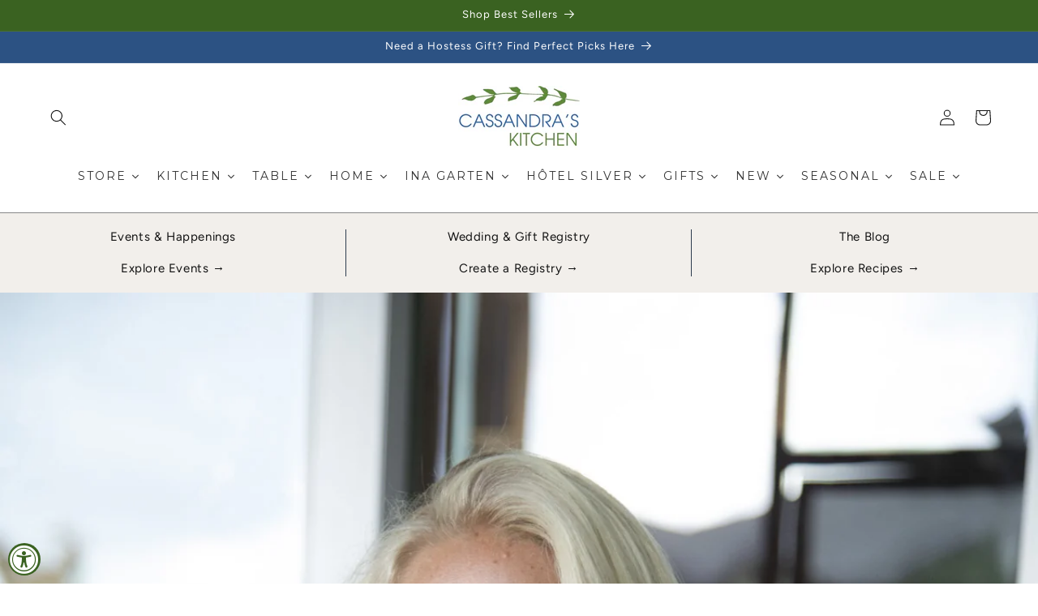

--- FILE ---
content_type: text/html; charset=utf-8
request_url: https://www.cassandraskitchen.com/blogs/news/cassandras-margarita-recipe
body_size: 76505
content:
<!doctype html>
<html class="js" lang="en">
  <head>
    <meta name="google-site-verification" content="CgRcY9c0Z-68cObY0if_40HbhtCcTKPWo6XtXvgDUaE" />
    <!-- Google tag (gtag.js) -->
<script async src="https://www.googletagmanager.com/gtag/js?id=G-NB6TW8063B"></script>
<script>
  window.dataLayer = window.dataLayer || [];
  function gtag(){dataLayer.push(arguments);}
  gtag('js', new Date());

  gtag('config', 'G-NB6TW8063B');
</script>
    <!-- Meta Pixel Code -->
<script>
!function(f,b,e,v,n,t,s)
{if(f.fbq)return;n=f.fbq=function(){n.callMethod?
n.callMethod.apply(n,arguments):n.queue.push(arguments)};
if(!f._fbq)f._fbq=n;n.push=n;n.loaded=!0;n.version='2.0';
n.queue=[];t=b.createElement(e);t.async=!0;
t.src=v;s=b.getElementsByTagName(e)[0];
s.parentNode.insertBefore(t,s)}(window, document,'script',
'https://connect.facebook.net/en_US/fbevents.js');
fbq('init', '1087778309717741');
fbq('track', 'PageView');
</script>
<noscript><img height="1" width="1" style="display:none"
src="https://www.facebook.com/tr?id=1087778309717741&ev=PageView&noscript=1"
/></noscript>
<!-- End Meta Pixel Code -->
    <meta charset="utf-8">
    <meta http-equiv="X-UA-Compatible" content="IE=edge">
    <meta name="viewport" content="width=device-width,initial-scale=1">
    <meta name="theme-color" content="">
    <link rel="canonical" href="https://www.cassandraskitchen.com/blogs/news/cassandras-margarita-recipe">
<link rel="stylesheet" href="https://use.typekit.net/tiv4klr.css"><link rel="icon" type="image/png" href="//www.cassandraskitchen.com/cdn/shop/files/ck_favicon_63b0f31f-6b7c-47e2-93bb-a5b14bb029a1.jpg?crop=center&height=32&v=1613593791&width=32"><link rel="preconnect" href="https://fonts.shopifycdn.com" crossorigin><title>
      Cassandra&#39;s Margarita Recipe
 &ndash; Cassandra&#39;s Kitchen</title>

    
      <meta name="description" content="I’m sure you know by now that my drink of choice is a margarita.  When we lived outside of Philly, I found the BEST margaritas at @CantinaFeliz.  Now that I’m 700 miles from Philly, I’m on the search for the best Margs.  Sometimes I find that I’m better off making them myself and I think I’ve created the closest thing ">
    

    

<meta property="og:site_name" content="Cassandra&#39;s Kitchen">
<meta property="og:url" content="https://www.cassandraskitchen.com/blogs/news/cassandras-margarita-recipe">
<meta property="og:title" content="Cassandra&#39;s Margarita Recipe">
<meta property="og:type" content="article">
<meta property="og:description" content="I’m sure you know by now that my drink of choice is a margarita.  When we lived outside of Philly, I found the BEST margaritas at @CantinaFeliz.  Now that I’m 700 miles from Philly, I’m on the search for the best Margs.  Sometimes I find that I’m better off making them myself and I think I’ve created the closest thing "><meta property="og:image" content="http://www.cassandraskitchen.com/cdn/shop/articles/0L8A9526.jpg?v=1661954751">
  <meta property="og:image:secure_url" content="https://www.cassandraskitchen.com/cdn/shop/articles/0L8A9526.jpg?v=1661954751">
  <meta property="og:image:width" content="1200">
  <meta property="og:image:height" content="1800"><meta name="twitter:card" content="summary_large_image">
<meta name="twitter:title" content="Cassandra&#39;s Margarita Recipe">
<meta name="twitter:description" content="I’m sure you know by now that my drink of choice is a margarita.  When we lived outside of Philly, I found the BEST margaritas at @CantinaFeliz.  Now that I’m 700 miles from Philly, I’m on the search for the best Margs.  Sometimes I find that I’m better off making them myself and I think I’ve created the closest thing ">


    <script src="//www.cassandraskitchen.com/cdn/shop/t/56/assets/constants.js?v=132983761750457495441740201329" defer="defer"></script>
    <script src="//www.cassandraskitchen.com/cdn/shop/t/56/assets/pubsub.js?v=158357773527763999511740201330" defer="defer"></script>
    <script src="//www.cassandraskitchen.com/cdn/shop/t/56/assets/global.js?v=88558128918567037191740201329" defer="defer"></script>
    <script src="//www.cassandraskitchen.com/cdn/shop/t/56/assets/details-disclosure.js?v=13653116266235556501740201329" defer="defer"></script>
    <script src="//www.cassandraskitchen.com/cdn/shop/t/56/assets/details-modal.js?v=25581673532751508451740201329" defer="defer"></script>
    <script src="//www.cassandraskitchen.com/cdn/shop/t/56/assets/search-form.js?v=133129549252120666541740201330" defer="defer"></script><script src="//www.cassandraskitchen.com/cdn/shop/t/56/assets/animations.js?v=88693664871331136111740201330" defer="defer"></script><script>window.performance && window.performance.mark && window.performance.mark('shopify.content_for_header.start');</script><meta name="google-site-verification" content="2iLushBPGzTBE7dMknD8z_v9zM--9tEfr7SgII18q_k">
<meta name="google-site-verification" content="yavvYKG43rCGQRqhOKGKxp8e7z456aDN0Kmm3W-TL6I">
<meta id="shopify-digital-wallet" name="shopify-digital-wallet" content="/2214876/digital_wallets/dialog">
<meta name="shopify-checkout-api-token" content="9e7eb40c84e8ec6bb21529b0d4e256b0">
<meta id="in-context-paypal-metadata" data-shop-id="2214876" data-venmo-supported="false" data-environment="production" data-locale="en_US" data-paypal-v4="true" data-currency="USD">
<link rel="alternate" type="application/atom+xml" title="Feed" href="/blogs/news.atom" />
<script async="async" src="/checkouts/internal/preloads.js?locale=en-US"></script>
<link rel="preconnect" href="https://shop.app" crossorigin="anonymous">
<script async="async" src="https://shop.app/checkouts/internal/preloads.js?locale=en-US&shop_id=2214876" crossorigin="anonymous"></script>
<script id="apple-pay-shop-capabilities" type="application/json">{"shopId":2214876,"countryCode":"US","currencyCode":"USD","merchantCapabilities":["supports3DS"],"merchantId":"gid:\/\/shopify\/Shop\/2214876","merchantName":"Cassandra's Kitchen","requiredBillingContactFields":["postalAddress","email","phone"],"requiredShippingContactFields":["postalAddress","email","phone"],"shippingType":"shipping","supportedNetworks":["visa","masterCard","amex"],"total":{"type":"pending","label":"Cassandra's Kitchen","amount":"1.00"},"shopifyPaymentsEnabled":true,"supportsSubscriptions":true}</script>
<script id="shopify-features" type="application/json">{"accessToken":"9e7eb40c84e8ec6bb21529b0d4e256b0","betas":["rich-media-storefront-analytics"],"domain":"www.cassandraskitchen.com","predictiveSearch":true,"shopId":2214876,"locale":"en"}</script>
<script>var Shopify = Shopify || {};
Shopify.shop = "cassandras-kitchen.myshopify.com";
Shopify.locale = "en";
Shopify.currency = {"active":"USD","rate":"1.0"};
Shopify.country = "US";
Shopify.theme = {"name":"CK 2025","id":144124772531,"schema_name":"Dawn","schema_version":"15.1.0","theme_store_id":null,"role":"main"};
Shopify.theme.handle = "null";
Shopify.theme.style = {"id":null,"handle":null};
Shopify.cdnHost = "www.cassandraskitchen.com/cdn";
Shopify.routes = Shopify.routes || {};
Shopify.routes.root = "/";</script>
<script type="module">!function(o){(o.Shopify=o.Shopify||{}).modules=!0}(window);</script>
<script>!function(o){function n(){var o=[];function n(){o.push(Array.prototype.slice.apply(arguments))}return n.q=o,n}var t=o.Shopify=o.Shopify||{};t.loadFeatures=n(),t.autoloadFeatures=n()}(window);</script>
<script>
  window.ShopifyPay = window.ShopifyPay || {};
  window.ShopifyPay.apiHost = "shop.app\/pay";
  window.ShopifyPay.redirectState = null;
</script>
<script id="shop-js-analytics" type="application/json">{"pageType":"article"}</script>
<script defer="defer" async type="module" src="//www.cassandraskitchen.com/cdn/shopifycloud/shop-js/modules/v2/client.init-shop-cart-sync_BT-GjEfc.en.esm.js"></script>
<script defer="defer" async type="module" src="//www.cassandraskitchen.com/cdn/shopifycloud/shop-js/modules/v2/chunk.common_D58fp_Oc.esm.js"></script>
<script defer="defer" async type="module" src="//www.cassandraskitchen.com/cdn/shopifycloud/shop-js/modules/v2/chunk.modal_xMitdFEc.esm.js"></script>
<script type="module">
  await import("//www.cassandraskitchen.com/cdn/shopifycloud/shop-js/modules/v2/client.init-shop-cart-sync_BT-GjEfc.en.esm.js");
await import("//www.cassandraskitchen.com/cdn/shopifycloud/shop-js/modules/v2/chunk.common_D58fp_Oc.esm.js");
await import("//www.cassandraskitchen.com/cdn/shopifycloud/shop-js/modules/v2/chunk.modal_xMitdFEc.esm.js");

  window.Shopify.SignInWithShop?.initShopCartSync?.({"fedCMEnabled":true,"windoidEnabled":true});

</script>
<script>
  window.Shopify = window.Shopify || {};
  if (!window.Shopify.featureAssets) window.Shopify.featureAssets = {};
  window.Shopify.featureAssets['shop-js'] = {"shop-cart-sync":["modules/v2/client.shop-cart-sync_DZOKe7Ll.en.esm.js","modules/v2/chunk.common_D58fp_Oc.esm.js","modules/v2/chunk.modal_xMitdFEc.esm.js"],"init-fed-cm":["modules/v2/client.init-fed-cm_B6oLuCjv.en.esm.js","modules/v2/chunk.common_D58fp_Oc.esm.js","modules/v2/chunk.modal_xMitdFEc.esm.js"],"shop-cash-offers":["modules/v2/client.shop-cash-offers_D2sdYoxE.en.esm.js","modules/v2/chunk.common_D58fp_Oc.esm.js","modules/v2/chunk.modal_xMitdFEc.esm.js"],"shop-login-button":["modules/v2/client.shop-login-button_QeVjl5Y3.en.esm.js","modules/v2/chunk.common_D58fp_Oc.esm.js","modules/v2/chunk.modal_xMitdFEc.esm.js"],"pay-button":["modules/v2/client.pay-button_DXTOsIq6.en.esm.js","modules/v2/chunk.common_D58fp_Oc.esm.js","modules/v2/chunk.modal_xMitdFEc.esm.js"],"shop-button":["modules/v2/client.shop-button_DQZHx9pm.en.esm.js","modules/v2/chunk.common_D58fp_Oc.esm.js","modules/v2/chunk.modal_xMitdFEc.esm.js"],"avatar":["modules/v2/client.avatar_BTnouDA3.en.esm.js"],"init-windoid":["modules/v2/client.init-windoid_CR1B-cfM.en.esm.js","modules/v2/chunk.common_D58fp_Oc.esm.js","modules/v2/chunk.modal_xMitdFEc.esm.js"],"init-shop-for-new-customer-accounts":["modules/v2/client.init-shop-for-new-customer-accounts_C_vY_xzh.en.esm.js","modules/v2/client.shop-login-button_QeVjl5Y3.en.esm.js","modules/v2/chunk.common_D58fp_Oc.esm.js","modules/v2/chunk.modal_xMitdFEc.esm.js"],"init-shop-email-lookup-coordinator":["modules/v2/client.init-shop-email-lookup-coordinator_BI7n9ZSv.en.esm.js","modules/v2/chunk.common_D58fp_Oc.esm.js","modules/v2/chunk.modal_xMitdFEc.esm.js"],"init-shop-cart-sync":["modules/v2/client.init-shop-cart-sync_BT-GjEfc.en.esm.js","modules/v2/chunk.common_D58fp_Oc.esm.js","modules/v2/chunk.modal_xMitdFEc.esm.js"],"shop-toast-manager":["modules/v2/client.shop-toast-manager_DiYdP3xc.en.esm.js","modules/v2/chunk.common_D58fp_Oc.esm.js","modules/v2/chunk.modal_xMitdFEc.esm.js"],"init-customer-accounts":["modules/v2/client.init-customer-accounts_D9ZNqS-Q.en.esm.js","modules/v2/client.shop-login-button_QeVjl5Y3.en.esm.js","modules/v2/chunk.common_D58fp_Oc.esm.js","modules/v2/chunk.modal_xMitdFEc.esm.js"],"init-customer-accounts-sign-up":["modules/v2/client.init-customer-accounts-sign-up_iGw4briv.en.esm.js","modules/v2/client.shop-login-button_QeVjl5Y3.en.esm.js","modules/v2/chunk.common_D58fp_Oc.esm.js","modules/v2/chunk.modal_xMitdFEc.esm.js"],"shop-follow-button":["modules/v2/client.shop-follow-button_CqMgW2wH.en.esm.js","modules/v2/chunk.common_D58fp_Oc.esm.js","modules/v2/chunk.modal_xMitdFEc.esm.js"],"checkout-modal":["modules/v2/client.checkout-modal_xHeaAweL.en.esm.js","modules/v2/chunk.common_D58fp_Oc.esm.js","modules/v2/chunk.modal_xMitdFEc.esm.js"],"shop-login":["modules/v2/client.shop-login_D91U-Q7h.en.esm.js","modules/v2/chunk.common_D58fp_Oc.esm.js","modules/v2/chunk.modal_xMitdFEc.esm.js"],"lead-capture":["modules/v2/client.lead-capture_BJmE1dJe.en.esm.js","modules/v2/chunk.common_D58fp_Oc.esm.js","modules/v2/chunk.modal_xMitdFEc.esm.js"],"payment-terms":["modules/v2/client.payment-terms_Ci9AEqFq.en.esm.js","modules/v2/chunk.common_D58fp_Oc.esm.js","modules/v2/chunk.modal_xMitdFEc.esm.js"]};
</script>
<script>(function() {
  var isLoaded = false;
  function asyncLoad() {
    if (isLoaded) return;
    isLoaded = true;
    var urls = ["\/\/shopify.privy.com\/widget.js?shop=cassandras-kitchen.myshopify.com","https:\/\/cdn.nfcube.com\/instafeed-261f2141773f86c1b4b7797067682825.js?shop=cassandras-kitchen.myshopify.com","https:\/\/reconvert-cdn.com\/assets\/js\/store_reconvert_node.js?v=2\u0026scid=YWNmOTA4OGEzYmI0MDY5NjlhMWE5Nzg5NmIxNDk2ZTQuNmZhZTVjMDgzOTNmODMyNDBiOTZlYjZjODQxMzhkM2E=\u0026shop=cassandras-kitchen.myshopify.com","https:\/\/reconvert-cdn.com\/assets\/js\/reconvert_script_tags.mini.js?scid=YWNmOTA4OGEzYmI0MDY5NjlhMWE5Nzg5NmIxNDk2ZTQuNmZhZTVjMDgzOTNmODMyNDBiOTZlYjZjODQxMzhkM2E=\u0026shop=cassandras-kitchen.myshopify.com","https:\/\/cdn-bundler.nice-team.net\/app\/js\/bundler.js?shop=cassandras-kitchen.myshopify.com"];
    for (var i = 0; i < urls.length; i++) {
      var s = document.createElement('script');
      s.type = 'text/javascript';
      s.async = true;
      s.src = urls[i];
      var x = document.getElementsByTagName('script')[0];
      x.parentNode.insertBefore(s, x);
    }
  };
  if(window.attachEvent) {
    window.attachEvent('onload', asyncLoad);
  } else {
    window.addEventListener('load', asyncLoad, false);
  }
})();</script>
<script id="__st">var __st={"a":2214876,"offset":-18000,"reqid":"d517c438-7bd8-4c98-ac33-346bb15df5ca-1769413370","pageurl":"www.cassandraskitchen.com\/blogs\/news\/cassandras-margarita-recipe","s":"articles-559050129587","u":"8c89f3b3fc49","p":"article","rtyp":"article","rid":559050129587};</script>
<script>window.ShopifyPaypalV4VisibilityTracking = true;</script>
<script id="captcha-bootstrap">!function(){'use strict';const t='contact',e='account',n='new_comment',o=[[t,t],['blogs',n],['comments',n],[t,'customer']],c=[[e,'customer_login'],[e,'guest_login'],[e,'recover_customer_password'],[e,'create_customer']],r=t=>t.map((([t,e])=>`form[action*='/${t}']:not([data-nocaptcha='true']) input[name='form_type'][value='${e}']`)).join(','),a=t=>()=>t?[...document.querySelectorAll(t)].map((t=>t.form)):[];function s(){const t=[...o],e=r(t);return a(e)}const i='password',u='form_key',d=['recaptcha-v3-token','g-recaptcha-response','h-captcha-response',i],f=()=>{try{return window.sessionStorage}catch{return}},m='__shopify_v',_=t=>t.elements[u];function p(t,e,n=!1){try{const o=window.sessionStorage,c=JSON.parse(o.getItem(e)),{data:r}=function(t){const{data:e,action:n}=t;return t[m]||n?{data:e,action:n}:{data:t,action:n}}(c);for(const[e,n]of Object.entries(r))t.elements[e]&&(t.elements[e].value=n);n&&o.removeItem(e)}catch(o){console.error('form repopulation failed',{error:o})}}const l='form_type',E='cptcha';function T(t){t.dataset[E]=!0}const w=window,h=w.document,L='Shopify',v='ce_forms',y='captcha';let A=!1;((t,e)=>{const n=(g='f06e6c50-85a8-45c8-87d0-21a2b65856fe',I='https://cdn.shopify.com/shopifycloud/storefront-forms-hcaptcha/ce_storefront_forms_captcha_hcaptcha.v1.5.2.iife.js',D={infoText:'Protected by hCaptcha',privacyText:'Privacy',termsText:'Terms'},(t,e,n)=>{const o=w[L][v],c=o.bindForm;if(c)return c(t,g,e,D).then(n);var r;o.q.push([[t,g,e,D],n]),r=I,A||(h.body.append(Object.assign(h.createElement('script'),{id:'captcha-provider',async:!0,src:r})),A=!0)});var g,I,D;w[L]=w[L]||{},w[L][v]=w[L][v]||{},w[L][v].q=[],w[L][y]=w[L][y]||{},w[L][y].protect=function(t,e){n(t,void 0,e),T(t)},Object.freeze(w[L][y]),function(t,e,n,w,h,L){const[v,y,A,g]=function(t,e,n){const i=e?o:[],u=t?c:[],d=[...i,...u],f=r(d),m=r(i),_=r(d.filter((([t,e])=>n.includes(e))));return[a(f),a(m),a(_),s()]}(w,h,L),I=t=>{const e=t.target;return e instanceof HTMLFormElement?e:e&&e.form},D=t=>v().includes(t);t.addEventListener('submit',(t=>{const e=I(t);if(!e)return;const n=D(e)&&!e.dataset.hcaptchaBound&&!e.dataset.recaptchaBound,o=_(e),c=g().includes(e)&&(!o||!o.value);(n||c)&&t.preventDefault(),c&&!n&&(function(t){try{if(!f())return;!function(t){const e=f();if(!e)return;const n=_(t);if(!n)return;const o=n.value;o&&e.removeItem(o)}(t);const e=Array.from(Array(32),(()=>Math.random().toString(36)[2])).join('');!function(t,e){_(t)||t.append(Object.assign(document.createElement('input'),{type:'hidden',name:u})),t.elements[u].value=e}(t,e),function(t,e){const n=f();if(!n)return;const o=[...t.querySelectorAll(`input[type='${i}']`)].map((({name:t})=>t)),c=[...d,...o],r={};for(const[a,s]of new FormData(t).entries())c.includes(a)||(r[a]=s);n.setItem(e,JSON.stringify({[m]:1,action:t.action,data:r}))}(t,e)}catch(e){console.error('failed to persist form',e)}}(e),e.submit())}));const S=(t,e)=>{t&&!t.dataset[E]&&(n(t,e.some((e=>e===t))),T(t))};for(const o of['focusin','change'])t.addEventListener(o,(t=>{const e=I(t);D(e)&&S(e,y())}));const B=e.get('form_key'),M=e.get(l),P=B&&M;t.addEventListener('DOMContentLoaded',(()=>{const t=y();if(P)for(const e of t)e.elements[l].value===M&&p(e,B);[...new Set([...A(),...v().filter((t=>'true'===t.dataset.shopifyCaptcha))])].forEach((e=>S(e,t)))}))}(h,new URLSearchParams(w.location.search),n,t,e,['guest_login'])})(!0,!0)}();</script>
<script integrity="sha256-4kQ18oKyAcykRKYeNunJcIwy7WH5gtpwJnB7kiuLZ1E=" data-source-attribution="shopify.loadfeatures" defer="defer" src="//www.cassandraskitchen.com/cdn/shopifycloud/storefront/assets/storefront/load_feature-a0a9edcb.js" crossorigin="anonymous"></script>
<script crossorigin="anonymous" defer="defer" src="//www.cassandraskitchen.com/cdn/shopifycloud/storefront/assets/shopify_pay/storefront-65b4c6d7.js?v=20250812"></script>
<script data-source-attribution="shopify.dynamic_checkout.dynamic.init">var Shopify=Shopify||{};Shopify.PaymentButton=Shopify.PaymentButton||{isStorefrontPortableWallets:!0,init:function(){window.Shopify.PaymentButton.init=function(){};var t=document.createElement("script");t.src="https://www.cassandraskitchen.com/cdn/shopifycloud/portable-wallets/latest/portable-wallets.en.js",t.type="module",document.head.appendChild(t)}};
</script>
<script data-source-attribution="shopify.dynamic_checkout.buyer_consent">
  function portableWalletsHideBuyerConsent(e){var t=document.getElementById("shopify-buyer-consent"),n=document.getElementById("shopify-subscription-policy-button");t&&n&&(t.classList.add("hidden"),t.setAttribute("aria-hidden","true"),n.removeEventListener("click",e))}function portableWalletsShowBuyerConsent(e){var t=document.getElementById("shopify-buyer-consent"),n=document.getElementById("shopify-subscription-policy-button");t&&n&&(t.classList.remove("hidden"),t.removeAttribute("aria-hidden"),n.addEventListener("click",e))}window.Shopify?.PaymentButton&&(window.Shopify.PaymentButton.hideBuyerConsent=portableWalletsHideBuyerConsent,window.Shopify.PaymentButton.showBuyerConsent=portableWalletsShowBuyerConsent);
</script>
<script data-source-attribution="shopify.dynamic_checkout.cart.bootstrap">document.addEventListener("DOMContentLoaded",(function(){function t(){return document.querySelector("shopify-accelerated-checkout-cart, shopify-accelerated-checkout")}if(t())Shopify.PaymentButton.init();else{new MutationObserver((function(e,n){t()&&(Shopify.PaymentButton.init(),n.disconnect())})).observe(document.body,{childList:!0,subtree:!0})}}));
</script>
<script id='scb4127' type='text/javascript' async='' src='https://www.cassandraskitchen.com/cdn/shopifycloud/privacy-banner/storefront-banner.js'></script><link id="shopify-accelerated-checkout-styles" rel="stylesheet" media="screen" href="https://www.cassandraskitchen.com/cdn/shopifycloud/portable-wallets/latest/accelerated-checkout-backwards-compat.css" crossorigin="anonymous">
<style id="shopify-accelerated-checkout-cart">
        #shopify-buyer-consent {
  margin-top: 1em;
  display: inline-block;
  width: 100%;
}

#shopify-buyer-consent.hidden {
  display: none;
}

#shopify-subscription-policy-button {
  background: none;
  border: none;
  padding: 0;
  text-decoration: underline;
  font-size: inherit;
  cursor: pointer;
}

#shopify-subscription-policy-button::before {
  box-shadow: none;
}

      </style>
<link rel="stylesheet" media="screen" href="//www.cassandraskitchen.com/cdn/shop/t/56/compiled_assets/styles.css?v=21829">
<script id="sections-script" data-sections="header" defer="defer" src="//www.cassandraskitchen.com/cdn/shop/t/56/compiled_assets/scripts.js?v=21829"></script>
<script>window.performance && window.performance.mark && window.performance.mark('shopify.content_for_header.end');</script>


    <style data-shopify>
      @font-face {
  font-family: Figtree;
  font-weight: 400;
  font-style: normal;
  font-display: swap;
  src: url("//www.cassandraskitchen.com/cdn/fonts/figtree/figtree_n4.3c0838aba1701047e60be6a99a1b0a40ce9b8419.woff2") format("woff2"),
       url("//www.cassandraskitchen.com/cdn/fonts/figtree/figtree_n4.c0575d1db21fc3821f17fd6617d3dee552312137.woff") format("woff");
}

      @font-face {
  font-family: Figtree;
  font-weight: 700;
  font-style: normal;
  font-display: swap;
  src: url("//www.cassandraskitchen.com/cdn/fonts/figtree/figtree_n7.2fd9bfe01586148e644724096c9d75e8c7a90e55.woff2") format("woff2"),
       url("//www.cassandraskitchen.com/cdn/fonts/figtree/figtree_n7.ea05de92d862f9594794ab281c4c3a67501ef5fc.woff") format("woff");
}

      @font-face {
  font-family: Figtree;
  font-weight: 400;
  font-style: italic;
  font-display: swap;
  src: url("//www.cassandraskitchen.com/cdn/fonts/figtree/figtree_i4.89f7a4275c064845c304a4cf8a4a586060656db2.woff2") format("woff2"),
       url("//www.cassandraskitchen.com/cdn/fonts/figtree/figtree_i4.6f955aaaafc55a22ffc1f32ecf3756859a5ad3e2.woff") format("woff");
}

      @font-face {
  font-family: Figtree;
  font-weight: 700;
  font-style: italic;
  font-display: swap;
  src: url("//www.cassandraskitchen.com/cdn/fonts/figtree/figtree_i7.06add7096a6f2ab742e09ec7e498115904eda1fe.woff2") format("woff2"),
       url("//www.cassandraskitchen.com/cdn/fonts/figtree/figtree_i7.ee584b5fcaccdbb5518c0228158941f8df81b101.woff") format("woff");
}

      @font-face {
  font-family: Figtree;
  font-weight: 400;
  font-style: normal;
  font-display: swap;
  src: url("//www.cassandraskitchen.com/cdn/fonts/figtree/figtree_n4.3c0838aba1701047e60be6a99a1b0a40ce9b8419.woff2") format("woff2"),
       url("//www.cassandraskitchen.com/cdn/fonts/figtree/figtree_n4.c0575d1db21fc3821f17fd6617d3dee552312137.woff") format("woff");
}


      
        :root,
        .color-scheme-1 {
          --color-background: 255,255,255;
        
          --gradient-background: #ffffff;
        

        

        --color-foreground: 18,18,18;
        --color-background-contrast: 191,191,191;
        --color-shadow: 58,98,33;
        --color-button: 58,98,33;
        --color-button-text: 255,255,255;
        --color-secondary-button: 255,255,255;
        --color-secondary-button-text: 58,98,33;
        --color-link: 58,98,33;
        --color-badge-foreground: 18,18,18;
        --color-badge-background: 255,255,255;
        --color-badge-border: 18,18,18;
        --payment-terms-background-color: rgb(255 255 255);
      }
      
        
        .color-scheme-2 {
          --color-background: 242,239,235;
        
          --gradient-background: #f2efeb;
        

        

        --color-foreground: 18,18,18;
        --color-background-contrast: 192,177,158;
        --color-shadow: 58,98,33;
        --color-button: 58,98,33;
        --color-button-text: 255,255,255;
        --color-secondary-button: 242,239,235;
        --color-secondary-button-text: 58,98,33;
        --color-link: 58,98,33;
        --color-badge-foreground: 18,18,18;
        --color-badge-background: 242,239,235;
        --color-badge-border: 18,18,18;
        --payment-terms-background-color: rgb(242 239 235);
      }
      
        
        .color-scheme-3 {
          --color-background: 58,98,33;
        
          --gradient-background: #3a6221;
        

        

        --color-foreground: 255,255,255;
        --color-background-contrast: 2,3,1;
        --color-shadow: 255,255,255;
        --color-button: 255,255,255;
        --color-button-text: 0,0,0;
        --color-secondary-button: 58,98,33;
        --color-secondary-button-text: 255,255,255;
        --color-link: 255,255,255;
        --color-badge-foreground: 255,255,255;
        --color-badge-background: 58,98,33;
        --color-badge-border: 255,255,255;
        --payment-terms-background-color: rgb(58 98 33);
      }
      
        
        .color-scheme-4 {
          --color-background: 44,82,131;
        
          --gradient-background: #2c5283;
        

        

        --color-foreground: 255,255,255;
        --color-background-contrast: 12,22,36;
        --color-shadow: 255,255,255;
        --color-button: 255,255,255;
        --color-button-text: 255,255,255;
        --color-secondary-button: 44,82,131;
        --color-secondary-button-text: 255,255,255;
        --color-link: 255,255,255;
        --color-badge-foreground: 255,255,255;
        --color-badge-background: 44,82,131;
        --color-badge-border: 255,255,255;
        --payment-terms-background-color: rgb(44 82 131);
      }
      
        
        .color-scheme-5 {
          --color-background: 41,59,26;
        
          --gradient-background: #293b1a;
        

        

        --color-foreground: 255,255,255;
        --color-background-contrast: 53,77,34;
        --color-shadow: 255,255,255;
        --color-button: 255,255,255;
        --color-button-text: 255,255,255;
        --color-secondary-button: 41,59,26;
        --color-secondary-button-text: 255,255,255;
        --color-link: 255,255,255;
        --color-badge-foreground: 255,255,255;
        --color-badge-background: 41,59,26;
        --color-badge-border: 255,255,255;
        --payment-terms-background-color: rgb(41 59 26);
      }
      
        
        .color-scheme-86e740af-86a7-4718-a0cb-2ea9a5e42de9 {
          --color-background: 19,35,56;
        
          --gradient-background: #132338;
        

        

        --color-foreground: 255,255,255;
        --color-background-contrast: 25,47,75;
        --color-shadow: 255,255,255;
        --color-button: 255,255,255;
        --color-button-text: 255,255,255;
        --color-secondary-button: 19,35,56;
        --color-secondary-button-text: 255,255,255;
        --color-link: 255,255,255;
        --color-badge-foreground: 255,255,255;
        --color-badge-background: 19,35,56;
        --color-badge-border: 255,255,255;
        --payment-terms-background-color: rgb(19 35 56);
      }
      
        
        .color-scheme-b37ce0f6-1cf3-4bff-8ae5-a9e1408d676d {
          --color-background: 247,245,242;
        
          --gradient-background: #f7f5f2;
        

        

        --color-foreground: 4,4,4;
        --color-background-contrast: 198,184,163;
        --color-shadow: 58,98,33;
        --color-button: 58,98,33;
        --color-button-text: 255,255,255;
        --color-secondary-button: 247,245,242;
        --color-secondary-button-text: 58,98,33;
        --color-link: 58,98,33;
        --color-badge-foreground: 4,4,4;
        --color-badge-background: 247,245,242;
        --color-badge-border: 4,4,4;
        --payment-terms-background-color: rgb(247 245 242);
      }
      
        
        .color-scheme-86203283-ebca-4242-806c-2f06716912a1 {
          --color-background: 44,82,131;
        
          --gradient-background: #2c5283;
        

        

        --color-foreground: 255,255,255;
        --color-background-contrast: 12,22,36;
        --color-shadow: 255,255,255;
        --color-button: 255,255,255;
        --color-button-text: 0,0,0;
        --color-secondary-button: 44,82,131;
        --color-secondary-button-text: 255,255,255;
        --color-link: 255,255,255;
        --color-badge-foreground: 255,255,255;
        --color-badge-background: 44,82,131;
        --color-badge-border: 255,255,255;
        --payment-terms-background-color: rgb(44 82 131);
      }
      

      body, .color-scheme-1, .color-scheme-2, .color-scheme-3, .color-scheme-4, .color-scheme-5, .color-scheme-86e740af-86a7-4718-a0cb-2ea9a5e42de9, .color-scheme-b37ce0f6-1cf3-4bff-8ae5-a9e1408d676d, .color-scheme-86203283-ebca-4242-806c-2f06716912a1 {
        color: rgba(var(--color-foreground), 0.75);
        background-color: rgb(var(--color-background));
      }

      :root {
        --font-body-family: Figtree, sans-serif;
        --font-body-style: normal;
        --font-body-weight: 400;
        --font-body-weight-bold: 700;

        --font-heading-family: Figtree, sans-serif;
        --font-heading-style: normal;
        --font-heading-weight: 400;

        --font-body-scale: 1.0;
        --font-heading-scale: 1.0;

        --media-padding: px;
        --media-border-opacity: 0.05;
        --media-border-width: 1px;
        --media-radius: 0px;
        --media-shadow-opacity: 0.0;
        --media-shadow-horizontal-offset: 0px;
        --media-shadow-vertical-offset: 4px;
        --media-shadow-blur-radius: 5px;
        --media-shadow-visible: 0;

        --page-width: 160rem;
        --page-width-margin: 0rem;

        --product-card-image-padding: 0.0rem;
        --product-card-corner-radius: 0.0rem;
        --product-card-text-alignment: left;
        --product-card-border-width: 0.0rem;
        --product-card-border-opacity: 0.1;
        --product-card-shadow-opacity: 0.0;
        --product-card-shadow-visible: 0;
        --product-card-shadow-horizontal-offset: 0.0rem;
        --product-card-shadow-vertical-offset: 0.4rem;
        --product-card-shadow-blur-radius: 0.5rem;

        --collection-card-image-padding: 0.0rem;
        --collection-card-corner-radius: 0.0rem;
        --collection-card-text-alignment: left;
        --collection-card-border-width: 0.0rem;
        --collection-card-border-opacity: 0.1;
        --collection-card-shadow-opacity: 0.0;
        --collection-card-shadow-visible: 0;
        --collection-card-shadow-horizontal-offset: 0.0rem;
        --collection-card-shadow-vertical-offset: 0.4rem;
        --collection-card-shadow-blur-radius: 0.5rem;

        --blog-card-image-padding: 0.0rem;
        --blog-card-corner-radius: 0.0rem;
        --blog-card-text-alignment: left;
        --blog-card-border-width: 0.0rem;
        --blog-card-border-opacity: 0.1;
        --blog-card-shadow-opacity: 0.0;
        --blog-card-shadow-visible: 0;
        --blog-card-shadow-horizontal-offset: 0.0rem;
        --blog-card-shadow-vertical-offset: 0.4rem;
        --blog-card-shadow-blur-radius: 0.5rem;

        --badge-corner-radius: 4.0rem;

        --popup-border-width: 1px;
        --popup-border-opacity: 0.1;
        --popup-corner-radius: 0px;
        --popup-shadow-opacity: 0.05;
        --popup-shadow-horizontal-offset: 0px;
        --popup-shadow-vertical-offset: 4px;
        --popup-shadow-blur-radius: 5px;

        --drawer-border-width: 1px;
        --drawer-border-opacity: 0.1;
        --drawer-shadow-opacity: 0.0;
        --drawer-shadow-horizontal-offset: 0px;
        --drawer-shadow-vertical-offset: 4px;
        --drawer-shadow-blur-radius: 5px;

        --spacing-sections-desktop: 0px;
        --spacing-sections-mobile: 0px;

        --grid-desktop-vertical-spacing: 8px;
        --grid-desktop-horizontal-spacing: 8px;
        --grid-mobile-vertical-spacing: 4px;
        --grid-mobile-horizontal-spacing: 4px;

        --text-boxes-border-opacity: 1.0;
        --text-boxes-border-width: 0px;
        --text-boxes-radius: 0px;
        --text-boxes-shadow-opacity: 0.0;
        --text-boxes-shadow-visible: 0;
        --text-boxes-shadow-horizontal-offset: 0px;
        --text-boxes-shadow-vertical-offset: 4px;
        --text-boxes-shadow-blur-radius: 5px;

        --buttons-radius: 0px;
        --buttons-radius-outset: 0px;
        --buttons-border-width: 1px;
        --buttons-border-opacity: 1.0;
        --buttons-shadow-opacity: 0.0;
        --buttons-shadow-visible: 0;
        --buttons-shadow-horizontal-offset: 0px;
        --buttons-shadow-vertical-offset: 4px;
        --buttons-shadow-blur-radius: 5px;
        --buttons-border-offset: 0px;

        --inputs-radius: 0px;
        --inputs-border-width: 1px;
        --inputs-border-opacity: 0.55;
        --inputs-shadow-opacity: 0.0;
        --inputs-shadow-horizontal-offset: 0px;
        --inputs-margin-offset: 0px;
        --inputs-shadow-vertical-offset: 4px;
        --inputs-shadow-blur-radius: 5px;
        --inputs-radius-outset: 0px;

        --variant-pills-radius: 40px;
        --variant-pills-border-width: 1px;
        --variant-pills-border-opacity: 0.55;
        --variant-pills-shadow-opacity: 0.0;
        --variant-pills-shadow-horizontal-offset: 0px;
        --variant-pills-shadow-vertical-offset: 4px;
        --variant-pills-shadow-blur-radius: 5px;
      }

      *,
      *::before,
      *::after {
        box-sizing: inherit;
      }

      html {
        box-sizing: border-box;
        font-size: calc(var(--font-body-scale) * 62.5%);
        height: 100%;
      }

      body {
        display: grid;
        grid-template-rows: auto auto 1fr auto;
        grid-template-columns: 100%;
        min-height: 100%;
        margin: 0;
        font-size: 1.5rem;
        letter-spacing: 0.06rem;
        line-height: calc(1 + 0.8 / var(--font-body-scale));
        font-family: var(--font-body-family);
        font-style: var(--font-body-style);
        font-weight: var(--font-body-weight);
      }

      @media screen and (min-width: 750px) {
        body {
          font-size: 1.6rem;
        }
      }
    </style>

    <link href="//www.cassandraskitchen.com/cdn/shop/t/56/assets/base.css?v=131771003132950132411757075321" rel="stylesheet" type="text/css" media="all" />
    <link rel="stylesheet" href="//www.cassandraskitchen.com/cdn/shop/t/56/assets/component-cart-items.css?v=123238115697927560811740201330" media="print" onload="this.media='all'">
      <link rel="preload" as="font" href="//www.cassandraskitchen.com/cdn/fonts/figtree/figtree_n4.3c0838aba1701047e60be6a99a1b0a40ce9b8419.woff2" type="font/woff2" crossorigin>
      

      <link rel="preload" as="font" href="//www.cassandraskitchen.com/cdn/fonts/figtree/figtree_n4.3c0838aba1701047e60be6a99a1b0a40ce9b8419.woff2" type="font/woff2" crossorigin>
      
<link href="//www.cassandraskitchen.com/cdn/shop/t/56/assets/component-localization-form.css?v=86199867289619414191740201330" rel="stylesheet" type="text/css" media="all" />
      <script src="//www.cassandraskitchen.com/cdn/shop/t/56/assets/localization-form.js?v=144176611646395275351740201331" defer="defer"></script><link
        rel="stylesheet"
        href="//www.cassandraskitchen.com/cdn/shop/t/56/assets/component-predictive-search.css?v=118923337488134913561740201330"
        media="print"
        onload="this.media='all'"
      ><script>
      if (Shopify.designMode) {
        document.documentElement.classList.add('shopify-design-mode');
      }
    </script>
  <link href="//www.cassandraskitchen.com/cdn/shop/t/56/assets/filter-menu.css?v=123111834961750996231740210318" rel="stylesheet" type="text/css" media="all" />
<script src="//www.cassandraskitchen.com/cdn/shop/t/56/assets/filter-menu.js?v=178566624769549102821740201330" type="text/javascript"></script>



    <!-- Hotjar Tracking Code for Cassandra's Kitchen -->
<script>
    (function(h,o,t,j,a,r){
        h.hj=h.hj||function(){(h.hj.q=h.hj.q||[]).push(arguments)};
        h._hjSettings={hjid:5360882,hjsv:6};
        a=o.getElementsByTagName('head')[0];
        r=o.createElement('script');r.async=1;
        r.src=t+h._hjSettings.hjid+j+h._hjSettings.hjsv;
        a.appendChild(r);
    })(window,document,'https://static.hotjar.com/c/hotjar-','.js?sv=');
</script>
<!-- BEGIN app block: shopify://apps/bundler/blocks/bundler-script-append/7a6ae1b8-3b16-449b-8429-8bb89a62c664 --><script defer="defer">
	/**	Bundler script loader, version number: 2.0 */
	(function(){
		var loadScript=function(a,b){var c=document.createElement("script");c.type="text/javascript",c.readyState?c.onreadystatechange=function(){("loaded"==c.readyState||"complete"==c.readyState)&&(c.onreadystatechange=null,b())}:c.onload=function(){b()},c.src=a,document.getElementsByTagName("head")[0].appendChild(c)};
		appendScriptUrl('cassandras-kitchen.myshopify.com');

		// get script url and append timestamp of last change
		function appendScriptUrl(shop) {

			var timeStamp = Math.floor(Date.now() / (1000*1*1));
			var timestampUrl = 'https://bundler.nice-team.net/app/shop/status/'+shop+'.js?'+timeStamp;

			loadScript(timestampUrl, function() {
				// append app script
				if (typeof bundler_settings_updated == 'undefined') {
					console.log('settings are undefined');
					bundler_settings_updated = 'default-by-script';
				}
				var scriptUrl = "https://cdn-bundler.nice-team.net/app/js/bundler-script.js?shop="+shop+"&"+bundler_settings_updated;
				loadScript(scriptUrl, function(){});
			});
		}
	})();

	var BndlrScriptAppended = true;
	
</script>

<!-- END app block --><!-- BEGIN app block: shopify://apps/sami-b2b-lock/blocks/app-embed/8d86a3b4-97b3-44ab-adc1-ec01c5a89da9 -->
 


  <script>

    window.Samita = window.Samita || {}
    Samita.SamitaLocksAccessParams = Samita.SamitaLocksAccessParams || {}
    Samita.SamitaLocksAccessParams.settings =  {"general":{"price_atc":"plain_text","effect_button":"ripple","lock_image_url":"https://cdn.shopify.com/shopifycloud/web/assets/v1/vite/client/en/assets/ineligible404Illustration-DJzlZ34NTBCz.svg","collectFeedback":false,"limit_collections":true,"placeholder_message":true,"placeholder_templateLock":true},"template":{"text_color":"#000","btn_bg_color":"#7396a2","bg_placeholder":"#f3f3f3","btn_text_color":"#ffffff","bg_notification":"#fff","input_box_shadow":"#ccc","plain_text_color":"#230d0d","color_placeholder":"#000","button_priceAtc_bg":"#5487a0","input_passcode_color":"#000","button_priceAtc_color":"#fff","input_passcode_background":"#ffffff"}};
    Samita.SamitaLocksAccessParams.locks =  [{"access":1,"id":32997,"resources_conditional":{"type":["passcode"],"customer":{"logic":[[{"type":"tagged_with","value":null}]],"source":"rules","listManual":[]},"passcode":{"code":null,"message":"Please contact us if you do not have the passcode.","listCode":["BOOKCLUB25"]},"redirect":{"type":"login"},"secretLink":{"code":[],"links":[],"message":null,"resources":"products"}},"resources_lock":{"url":null,"page":[],"type":"products","blogs":{"active":"blogs","selectedBlogs":[],"selectedArticles":[]},"exclude":{"url":[],"active":false},"setting":["all"],"hideList":true,"products":{"8243316326579":"products"},"PreviewLink":"cassandras-kitchen.myshopify.com/products/in-store-cake-decorating-demo-with-julie-mcallister-of-is-it-cake-may-8th-copy","collections":[],"grandAccess":{"time":1,"interval":"day"},"limitProduct":"manual","allowHomePage":true},"status":1},{"access":1,"id":32185,"resources_conditional":{"type":["passcode"],"customer":{"logic":[[{"type":"tagged_with","value":null}]],"source":"rules","listManual":[]},"passcode":{"code":null,"message":"This is a private event which requires a password to access.","listCode":["JUNE16"]},"redirect":{"type":"login"},"secretLink":{"code":[],"links":[],"message":null,"resources":"products"}},"resources_lock":{"url":null,"page":[],"type":"products","blogs":{"active":"blogs","selectedBlogs":[],"selectedArticles":[]},"exclude":{"url":[],"active":false},"setting":["all"],"hideList":false,"products":{"8227882926259":"products"},"PreviewLink":"cassandras-kitchen.myshopify.com/products/hardee-greens-demo-july-23-copy","collections":[],"grandAccess":{"time":"90","interval":"day"},"limitProduct":"manual","allowHomePage":true},"status":1},{"access":1,"id":30402,"resources_conditional":{"type":["passcode"],"customer":{"logic":[[{"type":"tagged_with","value":null}]],"source":"rules","listManual":[]},"passcode":{"code":null,"message":"This is a private event, please check your email for the passcode.","listCode":["piemaking"]},"redirect":{"type":"login"},"secretLink":{"code":["piemaking"],"links":[],"message":"Exclusive Private Event for the Women's Club of Sea Pines","resources":"products"}},"resources_lock":{"url":null,"page":[],"type":"products","blogs":{"active":"blogs","selectedBlogs":[],"selectedArticles":[]},"exclude":{"url":[],"active":false},"setting":["atc","price","all"],"hideList":true,"products":{"8217697878195":"products"},"PreviewLink":"https://cassandras-kitchen.myshopify.com","collections":[],"grandAccess":{"time":"60","interval":"day"},"limitProduct":"manual","allowHomePage":true},"status":1}];
    Samita.SamitaLocksAccessParams.themeStoreId = Shopify.theme.theme_store_id;
    Samita.SamitaLocksAccessParams.ShopUrl = Shopify.shop;
    Samita.SamitaLocksAccessParams.features =  {};
    Samita.SamitaLocksAccessParams.themeInfo  = [{"id":115846316211,"name":"PXU- Atlantic - 14.5.3 - LIVE","role":"unpublished","theme_store_id":566,"selected":false,"theme_name":"Atlantic","theme_version":"14.5.3"},{"id":127810535603,"name":"Bold Install | PXU- Atlantic - 14.7.5 | Oct 05, 21","role":"unpublished","theme_store_id":566,"selected":false,"theme_name":"Atlantic","theme_version":"14.7.5"},{"id":128469369011,"name":"PSE ---- PXU- Atlantic - 14.5.3 ","role":"unpublished","theme_store_id":566,"selected":false,"theme_name":"Atlantic","theme_version":"14.5.3"},{"id":128568197299,"name":"PSE 2.0 ---- PXU- Atlantic - 14.5.3 - LIVE","role":"unpublished","theme_store_id":566,"selected":false,"theme_name":"Atlantic","theme_version":"14.5.3"},{"id":128893681843,"name":"Jan 11 2022 | Kait Studio","role":"unpublished","theme_store_id":566,"selected":false,"theme_name":"Atlantic","theme_version":"14.5.3"},{"id":130777776307,"name":"Jan 11 2022 | Kait Studio with Installments mes...","role":"unpublished","theme_store_id":566,"selected":false,"theme_name":"Atlantic","theme_version":"14.5.3"},{"id":133108433075,"name":"2023","role":"unpublished","theme_store_id":566,"selected":false,"theme_name":"Atlantic","theme_version":"14.5.3"},{"id":133452628147,"name":"WPD -- preWPD","role":"unpublished","theme_store_id":566,"selected":false,"theme_name":"Atlantic","theme_version":"14.5.3"},{"id":133455020211,"name":"WPD + New Menu","role":"unpublished","theme_store_id":566,"selected":false,"theme_name":"Atlantic","theme_version":"14.5.3"},{"id":133693145267,"name":"Wusthof Launch","role":"unpublished","theme_store_id":566,"selected":false,"theme_name":"Atlantic","theme_version":"14.5.3"},{"id":134373703859,"name":"Post-Holiday 2024","role":"unpublished","theme_store_id":887,"selected":false,"theme_name":"Dawn","theme_version":"12.0.0"},{"id":134658457779,"name":"CK May 2024 -- preWPD","role":"unpublished","theme_store_id":887,"selected":false,"theme_name":"Dawn","theme_version":"12.0.0"},{"id":138029891763,"name":"CK May 2024 -- WPD","role":"unpublished","theme_store_id":887,"selected":false,"theme_name":"Dawn","theme_version":"12.0.0"},{"id":138405806259,"name":"Copy of CK May 2024 -- WPD","role":"unpublished","theme_store_id":887,"selected":false,"theme_name":"Dawn","theme_version":"12.0.0"},{"id":141037502643,"name":"Copy of CK May 2024 -- WPD","role":"unpublished","theme_store_id":887,"selected":false,"theme_name":"Dawn","theme_version":"12.0.0"},{"id":141037699251,"name":"Holiday 2024","role":"unpublished","theme_store_id":887,"selected":false,"theme_name":"Dawn","theme_version":"15.1.0"},{"id":144124772531,"name":"CK 2025","role":"main","theme_store_id":887,"selected":true,"theme_name":"Dawn","theme_version":"15.1.0"},{"id":144561307827,"name":"Craft","role":"unpublished","theme_store_id":1368,"selected":false,"theme_name":"Craft","theme_version":"15.4.0"},{"id":149452849331,"name":"Copy of CK 2025","role":"unpublished","theme_store_id":null,"selected":false}];
    Samita.SamitaLocksAccessParams.appUrl = "https:\/\/lock.samita.io";
    Samita.SamitaLocksAccessParams.selector = {};
    Samita.SamitaLocksAccessParams.translation = {"default":{"general":{"Back":"Back","Submit":"Submit","Enter_passcode":"Enter passcode","Passcode_empty":"Passcode cant be empty !!","secret_lock_atc":"You cannot see the add to cart of this product !!","title_linkScret":"The link is locked !!","customer_lock_atc":"Button add to cart has been lock !!","secret_lock_price":"You cannot see the price of this product !!","Login_to_see_price":"Login to see price","Passcode_incorrect":"Passcode is incorrect !!","customer_lock_price":"Price had been locked !!","Login_to_Add_to_cart":"Login to Add to cart","notification_linkScret":"resource accessible only with secret link","This_resource_has_been_locked":"This resource has been locked","please_enter_passcode_to_unlock":"Please enter your passcode to unlock this resource"}}};
    Samita.SamitaLocksAccessParams.locale = "en";
    Samita.SamitaLocksAccessParams.current_locale = "en";
    Samita.SamitaLocksAccessParams.ListHandle = [];
    Samita.SamitaLocksAccessParams.ProductsLoad = [];
    Samita.SamitaLocksAccessParams.proxy_url = "/apps/samita-lock"
    Samita.SamitaLocksAccessParams.tokenStorefrontSamiLock = "";

    if(window?.Shopify?.designMode){
        window.Samita.SamitaLocksAccessParams.locks = [];
    }

    
      document.querySelector('html').classList.add('smt-loadding');
    

    
    
    Samita.SamitaLocksAccessParams.article = {"id":559050129587,"title":"Cassandra's Margarita Recipe","created_at":"2022-08-31T10:05:51-04:00","body_html":"\u003cmeta charset=\"utf-8\"\u003e\n\u003cdiv\u003e\u003cspan face=\"Georgia\" style=\"font-family: Georgia;\"\u003e\u003cspan\u003e\u003cimg src=\"https:\/\/cdn.shopify.com\/s\/files\/1\/0221\/4876\/files\/0L8A9516_1024x1024.jpg?v=1661954416\" alt=\"\"\u003e\u003c\/span\u003e\u003c\/span\u003e\u003c\/div\u003e\n\u003cdiv\u003e\u003cspan face=\"Georgia\" style=\"font-family: Georgia;\"\u003e\u003cspan\u003e\u003cimg src=\"https:\/\/cdn.shopify.com\/s\/files\/1\/0221\/4876\/files\/0L8A9507_1024x1024.jpg?v=1661954624\" alt=\"\"\u003e\u003c\/span\u003e\u003c\/span\u003e\u003c\/div\u003e\n\u003cdiv\u003e\u003cspan face=\"Georgia\" style=\"font-family: Georgia;\"\u003e\u003cspan\u003e\u003cimg src=\"https:\/\/cdn.shopify.com\/s\/files\/1\/0221\/4876\/files\/0L8A9528_1024x1024.jpg?v=1661954637\" alt=\"\"\u003e\u003c\/span\u003e\u003c\/span\u003e\u003c\/div\u003e\n\u003cdiv\u003e\u003cspan face=\"Georgia\" style=\"font-family: Georgia;\"\u003e\u003cspan\u003eI’m sure you know by now that my drink of choice is a margarita.  When we lived outside of Philly, I found the BEST margaritas at @CantinaFeliz.  Now that I’m 700 miles from Philly, I’m on the search for the best Margs.  Sometimes I find that I’m better off making them myself and I think I’ve created the closest thing to it!  I love having guests over but I don’t want to be a bartender.\u003c\/span\u003e\u003c\/span\u003e\u003c\/div\u003e\n\u003cdiv\u003e\u003cspan face=\"Georgia\" style=\"font-family: Georgia;\"\u003e\u003cspan\u003e\u003c\/span\u003e\u003c\/span\u003e\u003c\/div\u003e\n\u003cdiv\u003e\u003cspan face=\"Georgia\" style=\"font-family: Georgia;\"\u003e\u003cspan\u003e\u003c\/span\u003e\u003c\/span\u003e\u003c\/div\u003e\n\u003cdiv\u003e\u003cspan face=\"Georgia\" style=\"font-family: Georgia;\"\u003e\u003cspan\u003eWhile I generally stick with Ina Garten recipes, I found myself wanting a big pitcher of margs ready to go.  When I had friends over for a taco night recently, I made the recipe below.  Make sure you have a big pitcher and a cocktail stirrer.\u003c\/span\u003e\u003cspan\u003e \u003c\/span\u003e \u003c\/span\u003e\u003c\/div\u003e\n\u003cdiv\u003e\u003cspan face=\"Georgia\" style=\"font-family: Georgia;\"\u003e\u003c\/span\u003e\u003c\/div\u003e\n\u003cdiv\u003e\u003cspan face=\"Georgia\" style=\"font-family: Georgia;\"\u003e\u003c\/span\u003e\u003c\/div\u003e\n\u003cdiv\u003e\u003cspan face=\"Georgia\" style=\"font-family: Georgia;\"\u003e\u003c\/span\u003e\u003c\/div\u003e\n\u003cdiv\u003e\u003cspan face=\"Georgia\" style=\"font-family: Georgia;\"\u003e\u003c\/span\u003e\u003c\/div\u003e\n\u003cdiv\u003e\u003cstrong\u003e\u003cspan face=\"Georgia\" style=\"font-family: Georgia;\"\u003eIngredients:\u003c\/span\u003e\u003c\/strong\u003e\u003c\/div\u003e\n\u003cmeta charset=\"utf-8\"\u003e\u003cspan style=\"font-family: Georgia;\"\u003e4\u003c\/span\u003e\u003cspan style=\"font-family: Georgia;\"\u003e \u003c\/span\u003e\u003cspan style=\"font-family: Georgia;\"\u003eounces\u003c\/span\u003e\u003cspan style=\"font-family: Georgia;\"\u003e \u003c\/span\u003e\u003cspan style=\"font-family: Georgia;\"\u003eCointreau\u003c\/span\u003e\u003cbr\u003e\u003cspan style=\"font-family: Georgia;\"\u003e10\u003c\/span\u003e\u003cspan style=\"font-family: Georgia;\"\u003e \u003c\/span\u003e\u003cspan style=\"font-family: Georgia;\"\u003eounces\u003c\/span\u003e\u003cspan style=\"font-family: Georgia;\"\u003e \u003c\/span\u003e\u003cspan style=\"font-family: Georgia;\"\u003elime juice\u003c\/span\u003e\u003cspan style=\"font-family: Georgia;\"\u003e, freshly squeezed\u003c\/span\u003e\u003cbr\u003e\u003cspan style=\"font-family: Georgia;\"\u003e3 1\/2\u003c\/span\u003e\u003cspan style=\"font-family: Georgia;\"\u003e \u003c\/span\u003e\u003cspan style=\"font-family: Georgia;\"\u003eounces\u003c\/span\u003e\u003cspan style=\"font-family: Georgia;\"\u003e \u003c\/span\u003e\u003cspan style=\"font-family: Georgia;\"\u003eagave syrup\u003c\/span\u003e\u003cbr\u003e\u003cspan style=\"font-family: Georgia;\"\u003e22\u003c\/span\u003e\u003cspan style=\"font-family: Georgia;\"\u003e \u003c\/span\u003e\u003cspan style=\"font-family: Georgia;\"\u003eounces\u003c\/span\u003e\u003cspan style=\"font-family: Georgia;\"\u003e \u003c\/span\u003e\u003cspan style=\"font-family: Georgia;\"\u003etequila\u003c\/span\u003e\u003cbr\u003e\u003cspan style=\"font-family: Georgia;\"\u003eGarnish:  \u003c\/span\u003e\u003cspan style=\"font-family: Georgia;\"\u003elime wheels\u003c\/span\u003e\u003cbr\u003e\n\u003cul\u003e\u003c\/ul\u003e\n\u003cp\u003e\u003cstrong\u003e\u003cspan style=\"font-family: Georgia;\"\u003eDirections:\u003c\/span\u003e\u003c\/strong\u003e\u003c\/p\u003e\n\u003cspan style=\"font-family: Georgia;\"\u003eTo a 52-ounce pitcher, add the Cointreau and lime juice and stir to combine.\u003c\/span\u003e\u003cbr\u003e\u003cspan style=\"font-family: Georgia;\"\u003eAdd the agave, followed by the tequila. Stir with a cocktail stirrer to combine.\u003c\/span\u003e\u003cbr\u003e\u003cspan style=\"font-family: Georgia;\"\u003eTo serve, pour 4 ounces of the mixture at a time into a shaker with ice and shake until well-chilled. \u003c\/span\u003e\u003cbr\u003e\u003cspan style=\"font-family: Georgia;\"\u003eStrain into a stemmed Margarita glass filled with ice and  a salted rim \u003c\/span\u003e\u003cbr\u003e\n\u003cp id=\"m_-6104733994475188702mntl-sc-block_3-0-14\" style=\"display: inline !important;\"\u003e \u003c\/p\u003e\nGarnish with a thin lime wheel.\u003cbr\u003e\n\u003cul\u003e\u003c\/ul\u003e\n\u003cdiv\u003e\u003cspan face=\"Georgia\" style=\"font-family: Georgia;\"\u003e \u003c\/span\u003e\u003c\/div\u003e\n\u003cp\u003e\u003cem\u003e\u003cspan face=\"Georgia\" style=\"font-family: Georgia;\"\u003eProducts used: \u003c\/span\u003e\u003cspan face=\"Georgia\" style=\"font-family: Georgia;\"\u003e\u003ca href=\"https:\/\/www.cassandraskitchen.com\/products\/ascutney-pitcher?_pos=8\u0026amp;_sid=33f635afb\u0026amp;_ss=r\" target=\"_blank\" rel=\"noopener noreferrer\"\u003eAscutney pitcher\u003c\/a\u003e (we also love the \u003ca href=\"https:\/\/www.cassandraskitchen.com\/products\/woodbury-pitcher-1?_pos=1\u0026amp;_sid=9e704c4fc\u0026amp;_ss=r\" target=\"_blank\" rel=\"noopener noreferrer\"\u003eWoodbury\u003c\/a\u003e), \u003c\/span\u003e\u003cspan face=\"Georgia\" style=\"font-family: Georgia;\"\u003e\u003ca href=\"https:\/\/www.cassandraskitchen.com\/products\/maple-cocktail-stirrer?_pos=1\u0026amp;_sid=dc90456d0\u0026amp;_ss=r\" target=\"_blank\" rel=\"noopener noreferrer\"\u003eMaple cocktail stirrer \u003c\/a\u003e (or \u003ca href=\"https:\/\/www.cassandraskitchen.com\/products\/cocktail-mixing-spoon?_pos=1\u0026amp;_sid=f48814ee8\u0026amp;_ss=r\" target=\"_blank\" rel=\"noopener noreferrer\"\u003ecocktail mixing spoon\u003c\/a\u003e),\u003ca href=\"https:\/\/www.cassandraskitchen.com\/products\/hotel-silver-ice-pail?_pos=6\u0026amp;_sid=b0ca93e68\u0026amp;_ss=r\" target=\"_blank\" rel=\"noopener noreferrer\"\u003e \u003c\/a\u003e\u003c\/span\u003e\u003cspan face=\"Georgia\" style=\"font-family: Georgia;\"\u003e\u003ca href=\"https:\/\/www.cassandraskitchen.com\/products\/hotel-silver-ice-pail?_pos=6\u0026amp;_sid=b0ca93e68\u0026amp;_ss=r\" target=\"_blank\" rel=\"noopener noreferrer\"\u003eIce bucket\u003c\/a\u003e (hotel silver - currently out of stock but sign up for restock emails to be notified - \u003ca href=\"https:\/\/www.cassandraskitchen.com\/products\/norwich-ice-bucket?_pos=1\u0026amp;_sid=b0ca93e68\u0026amp;_ss=r\" target=\"_blank\" rel=\"noopener noreferrer\"\u003elove this one\u003c\/a\u003e), \u0026amp; \u003c\/span\u003e\u003cspan face=\"Georgia\" style=\"font-family: Georgia;\"\u003e\u003ca href=\"https:\/\/www.cassandraskitchen.com\/products\/rectangular-stacking-dish?_pos=4\u0026amp;_sid=cb82c9ce7\u0026amp;_ss=r\" target=\"_blank\" rel=\"noopener noreferrer\"\u003eRectangular stacking dish\u003c\/a\u003e. Served on a \u003ca href=\"https:\/\/www.cassandraskitchen.com\/products\/woven-serving-tray-1?variant=40591316713651\" target=\"_blank\" rel=\"noopener noreferrer\"\u003ewoven serving tray\u003c\/a\u003e.\u003c\/span\u003e\u003c\/em\u003e\u003c\/p\u003e","blog_id":2557674,"author":"Cassandra Schultz","user_id":3626380,"published_at":"2022-08-31T10:05:51-04:00","updated_at":"2022-08-31T10:06:25-04:00","summary_html":"\u003cmeta charset=\"utf-8\"\u003e\u003cspan\u003eI’m sure you know by now that my drink of choice is a margarita.  When we lived outside of Philly, I found the BEST margaritas at @CantinaFeliz.  Now that I’m 700 miles from Philly, I’m on the search for the best Margs. \u003c\/span\u003e","template_suffix":"","handle":"cassandras-margarita-recipe","tags":"cocktail, Cocktails, margarita recipe, margaritas, summer cocktails, tequila","image":{"created_at":"2022-08-31T10:05:51-04:00","alt":"","width":1200,"height":1800,"src":"\/\/www.cassandraskitchen.com\/cdn\/shop\/articles\/0L8A9526.jpg?v=1661954751"}};
    

    

    



    
    
    
    Samita.SamitaLocksAccessParams.pageType = "article"
  </script>

  <style>
    html .lock__notificationTemplateWrapper{
      background: #fff !important;
    }

    html button#passcodebtn{
      background: #7396a2 !important;
      color: #ffffff !important;
    }

    html input#passcode{
      background: #ffffff !important;
      color: #000 !important;
      box-shadow:'0 0 10px 0'#ccc !important;
    }

    html input#passcode::placeholder{
      color: #000 !important;
      box-shadow:'0 0 10px 0'#ccc !important;
    }

    html button#backbtn{
      background: #7396a2 !important;
      color: #ffffff !important;
    }

    html .lock__placeholder{
      background: #f3f3f3 !important;
      color: #000 !important;
    }

    html .smt-plain-text{
      color: #230d0d !important;
      cursor:pointer;
    }

    html .smt-button{
      background: #5487a0 !important;
      color: #fff !important;
      cursor:pointer;
      padding: 10px 20px;
      border-radius: 5px;
      text-decoration: none !important;
    }

    html.smt-loadding{
      opacity:0 !important;
      visibility:hidden !important;
    }

    
    
  </style>

  

<!-- END app block --><!-- BEGIN app block: shopify://apps/judge-me-reviews/blocks/judgeme_core/61ccd3b1-a9f2-4160-9fe9-4fec8413e5d8 --><!-- Start of Judge.me Core -->






<link rel="dns-prefetch" href="https://cdnwidget.judge.me">
<link rel="dns-prefetch" href="https://cdn.judge.me">
<link rel="dns-prefetch" href="https://cdn1.judge.me">
<link rel="dns-prefetch" href="https://api.judge.me">

<script data-cfasync='false' class='jdgm-settings-script'>window.jdgmSettings={"pagination":5,"disable_web_reviews":false,"badge_no_review_text":"No reviews","badge_n_reviews_text":"{{ n }} review/reviews","badge_star_color":"#5E8416","hide_badge_preview_if_no_reviews":true,"badge_hide_text":false,"enforce_center_preview_badge":false,"widget_title":"Customer Reviews","widget_open_form_text":"Write a review","widget_close_form_text":"Cancel review","widget_refresh_page_text":"Refresh page","widget_summary_text":"Based on {{ number_of_reviews }} review/reviews","widget_no_review_text":"Be the first to write a review","widget_name_field_text":"Display name","widget_verified_name_field_text":"Verified Name (public)","widget_name_placeholder_text":"Display name","widget_required_field_error_text":"This field is required.","widget_email_field_text":"Email address","widget_verified_email_field_text":"Verified Email (private, can not be edited)","widget_email_placeholder_text":"Your email address","widget_email_field_error_text":"Please enter a valid email address.","widget_rating_field_text":"Rating","widget_review_title_field_text":"Review Title","widget_review_title_placeholder_text":"Give your review a title","widget_review_body_field_text":"Review content","widget_review_body_placeholder_text":"Start writing here...","widget_pictures_field_text":"Picture/Video (optional)","widget_submit_review_text":"Submit Review","widget_submit_verified_review_text":"Submit Verified Review","widget_submit_success_msg_with_auto_publish":"Thank you! Please refresh the page in a few moments to see your review. You can remove or edit your review by logging into \u003ca href='https://judge.me/login' target='_blank' rel='nofollow noopener'\u003eJudge.me\u003c/a\u003e","widget_submit_success_msg_no_auto_publish":"Thank you! Your review will be published as soon as it is approved by the shop admin. You can remove or edit your review by logging into \u003ca href='https://judge.me/login' target='_blank' rel='nofollow noopener'\u003eJudge.me\u003c/a\u003e","widget_show_default_reviews_out_of_total_text":"Showing {{ n_reviews_shown }} out of {{ n_reviews }} reviews.","widget_show_all_link_text":"Show all","widget_show_less_link_text":"Show less","widget_author_said_text":"{{ reviewer_name }} said:","widget_days_text":"{{ n }} days ago","widget_weeks_text":"{{ n }} week/weeks ago","widget_months_text":"{{ n }} month/months ago","widget_years_text":"{{ n }} year/years ago","widget_yesterday_text":"Yesterday","widget_today_text":"Today","widget_replied_text":"\u003e\u003e {{ shop_name }} replied:","widget_read_more_text":"Read more","widget_reviewer_name_as_initial":"","widget_rating_filter_color":"","widget_rating_filter_see_all_text":"See all reviews","widget_sorting_most_recent_text":"Most Recent","widget_sorting_highest_rating_text":"Highest Rating","widget_sorting_lowest_rating_text":"Lowest Rating","widget_sorting_with_pictures_text":"Only Pictures","widget_sorting_most_helpful_text":"Most Helpful","widget_open_question_form_text":"Ask a question","widget_reviews_subtab_text":"Reviews","widget_questions_subtab_text":"Questions","widget_question_label_text":"Question","widget_answer_label_text":"Answer","widget_question_placeholder_text":"Write your question here","widget_submit_question_text":"Submit Question","widget_question_submit_success_text":"Thank you for your question! We will notify you once it gets answered.","widget_star_color":"#5E8416","verified_badge_text":"Verified","verified_badge_bg_color":"","verified_badge_text_color":"","verified_badge_placement":"left-of-reviewer-name","widget_review_max_height":"","widget_hide_border":false,"widget_social_share":false,"widget_thumb":false,"widget_review_location_show":false,"widget_location_format":"","all_reviews_include_out_of_store_products":true,"all_reviews_out_of_store_text":"(out of store)","all_reviews_pagination":100,"all_reviews_product_name_prefix_text":"about","enable_review_pictures":true,"enable_question_anwser":false,"widget_theme":"","review_date_format":"mm/dd/yyyy","default_sort_method":"most-recent","widget_product_reviews_subtab_text":"Product Reviews","widget_shop_reviews_subtab_text":"Shop Reviews","widget_other_products_reviews_text":"Reviews for other products","widget_store_reviews_subtab_text":"Store reviews","widget_no_store_reviews_text":"This store hasn't received any reviews yet","widget_web_restriction_product_reviews_text":"This product hasn't received any reviews yet","widget_no_items_text":"No items found","widget_show_more_text":"Show more","widget_write_a_store_review_text":"Write a Store Review","widget_other_languages_heading":"Reviews in Other Languages","widget_translate_review_text":"Translate review to {{ language }}","widget_translating_review_text":"Translating...","widget_show_original_translation_text":"Show original ({{ language }})","widget_translate_review_failed_text":"Review couldn't be translated.","widget_translate_review_retry_text":"Retry","widget_translate_review_try_again_later_text":"Try again later","show_product_url_for_grouped_product":false,"widget_sorting_pictures_first_text":"Pictures First","show_pictures_on_all_rev_page_mobile":false,"show_pictures_on_all_rev_page_desktop":false,"floating_tab_hide_mobile_install_preference":false,"floating_tab_button_name":"★ Reviews","floating_tab_title":"Let customers speak for us","floating_tab_button_color":"","floating_tab_button_background_color":"","floating_tab_url":"","floating_tab_url_enabled":false,"floating_tab_tab_style":"text","all_reviews_text_badge_text":"Customers rate us {{ shop.metafields.judgeme.all_reviews_rating | round: 1 }}/5 based on {{ shop.metafields.judgeme.all_reviews_count }} reviews.","all_reviews_text_badge_text_branded_style":"{{ shop.metafields.judgeme.all_reviews_rating | round: 1 }} out of 5 stars based on {{ shop.metafields.judgeme.all_reviews_count }} reviews","is_all_reviews_text_badge_a_link":false,"show_stars_for_all_reviews_text_badge":false,"all_reviews_text_badge_url":"","all_reviews_text_style":"branded","all_reviews_text_color_style":"judgeme_brand_color","all_reviews_text_color":"#108474","all_reviews_text_show_jm_brand":true,"featured_carousel_show_header":true,"featured_carousel_title":"Let customers speak for us","testimonials_carousel_title":"Customers are saying","videos_carousel_title":"Real customer stories","cards_carousel_title":"Customers are saying","featured_carousel_count_text":"from {{ n }} reviews","featured_carousel_add_link_to_all_reviews_page":false,"featured_carousel_url":"","featured_carousel_show_images":true,"featured_carousel_autoslide_interval":5,"featured_carousel_arrows_on_the_sides":false,"featured_carousel_height":250,"featured_carousel_width":80,"featured_carousel_image_size":0,"featured_carousel_image_height":250,"featured_carousel_arrow_color":"#eeeeee","verified_count_badge_style":"branded","verified_count_badge_orientation":"horizontal","verified_count_badge_color_style":"judgeme_brand_color","verified_count_badge_color":"#108474","is_verified_count_badge_a_link":false,"verified_count_badge_url":"","verified_count_badge_show_jm_brand":true,"widget_rating_preset_default":5,"widget_first_sub_tab":"product-reviews","widget_show_histogram":true,"widget_histogram_use_custom_color":false,"widget_pagination_use_custom_color":false,"widget_star_use_custom_color":false,"widget_verified_badge_use_custom_color":false,"widget_write_review_use_custom_color":false,"picture_reminder_submit_button":"Upload Pictures","enable_review_videos":false,"mute_video_by_default":false,"widget_sorting_videos_first_text":"Videos First","widget_review_pending_text":"Pending","featured_carousel_items_for_large_screen":3,"social_share_options_order":"Facebook,Twitter","remove_microdata_snippet":true,"disable_json_ld":false,"enable_json_ld_products":false,"preview_badge_show_question_text":false,"preview_badge_no_question_text":"No questions","preview_badge_n_question_text":"{{ number_of_questions }} question/questions","qa_badge_show_icon":false,"qa_badge_position":"same-row","remove_judgeme_branding":false,"widget_add_search_bar":false,"widget_search_bar_placeholder":"Search","widget_sorting_verified_only_text":"Verified only","featured_carousel_theme":"default","featured_carousel_show_rating":true,"featured_carousel_show_title":true,"featured_carousel_show_body":true,"featured_carousel_show_date":false,"featured_carousel_show_reviewer":true,"featured_carousel_show_product":false,"featured_carousel_header_background_color":"#108474","featured_carousel_header_text_color":"#ffffff","featured_carousel_name_product_separator":"reviewed","featured_carousel_full_star_background":"#108474","featured_carousel_empty_star_background":"#dadada","featured_carousel_vertical_theme_background":"#f9fafb","featured_carousel_verified_badge_enable":true,"featured_carousel_verified_badge_color":"#108474","featured_carousel_border_style":"round","featured_carousel_review_line_length_limit":3,"featured_carousel_more_reviews_button_text":"Read more reviews","featured_carousel_view_product_button_text":"View product","all_reviews_page_load_reviews_on":"scroll","all_reviews_page_load_more_text":"Load More Reviews","disable_fb_tab_reviews":false,"enable_ajax_cdn_cache":false,"widget_public_name_text":"displayed publicly like","default_reviewer_name":"John Smith","default_reviewer_name_has_non_latin":true,"widget_reviewer_anonymous":"Anonymous","medals_widget_title":"Judge.me Review Medals","medals_widget_background_color":"#f9fafb","medals_widget_position":"footer_all_pages","medals_widget_border_color":"#f9fafb","medals_widget_verified_text_position":"left","medals_widget_use_monochromatic_version":false,"medals_widget_elements_color":"#108474","show_reviewer_avatar":true,"widget_invalid_yt_video_url_error_text":"Not a YouTube video URL","widget_max_length_field_error_text":"Please enter no more than {0} characters.","widget_show_country_flag":false,"widget_show_collected_via_shop_app":true,"widget_verified_by_shop_badge_style":"light","widget_verified_by_shop_text":"Verified by Shop","widget_show_photo_gallery":false,"widget_load_with_code_splitting":true,"widget_ugc_install_preference":false,"widget_ugc_title":"Made by us, Shared by you","widget_ugc_subtitle":"Tag us to see your picture featured in our page","widget_ugc_arrows_color":"#ffffff","widget_ugc_primary_button_text":"Buy Now","widget_ugc_primary_button_background_color":"#108474","widget_ugc_primary_button_text_color":"#ffffff","widget_ugc_primary_button_border_width":"0","widget_ugc_primary_button_border_style":"none","widget_ugc_primary_button_border_color":"#108474","widget_ugc_primary_button_border_radius":"25","widget_ugc_secondary_button_text":"Load More","widget_ugc_secondary_button_background_color":"#ffffff","widget_ugc_secondary_button_text_color":"#108474","widget_ugc_secondary_button_border_width":"2","widget_ugc_secondary_button_border_style":"solid","widget_ugc_secondary_button_border_color":"#108474","widget_ugc_secondary_button_border_radius":"25","widget_ugc_reviews_button_text":"View Reviews","widget_ugc_reviews_button_background_color":"#ffffff","widget_ugc_reviews_button_text_color":"#108474","widget_ugc_reviews_button_border_width":"2","widget_ugc_reviews_button_border_style":"solid","widget_ugc_reviews_button_border_color":"#108474","widget_ugc_reviews_button_border_radius":"25","widget_ugc_reviews_button_link_to":"judgeme-reviews-page","widget_ugc_show_post_date":true,"widget_ugc_max_width":"800","widget_rating_metafield_value_type":true,"widget_primary_color":"#5E8416","widget_enable_secondary_color":false,"widget_secondary_color":"#edf5f5","widget_summary_average_rating_text":"{{ average_rating }} out of 5","widget_media_grid_title":"Customer photos \u0026 videos","widget_media_grid_see_more_text":"See more","widget_round_style":false,"widget_show_product_medals":true,"widget_verified_by_judgeme_text":"Verified by Judge.me","widget_show_store_medals":true,"widget_verified_by_judgeme_text_in_store_medals":"Verified by Judge.me","widget_media_field_exceed_quantity_message":"Sorry, we can only accept {{ max_media }} for one review.","widget_media_field_exceed_limit_message":"{{ file_name }} is too large, please select a {{ media_type }} less than {{ size_limit }}MB.","widget_review_submitted_text":"Review Submitted!","widget_question_submitted_text":"Question Submitted!","widget_close_form_text_question":"Cancel","widget_write_your_answer_here_text":"Write your answer here","widget_enabled_branded_link":true,"widget_show_collected_by_judgeme":true,"widget_reviewer_name_color":"","widget_write_review_text_color":"","widget_write_review_bg_color":"","widget_collected_by_judgeme_text":"collected by Judge.me","widget_pagination_type":"standard","widget_load_more_text":"Load More","widget_load_more_color":"#108474","widget_full_review_text":"Full Review","widget_read_more_reviews_text":"Read More Reviews","widget_read_questions_text":"Read Questions","widget_questions_and_answers_text":"Questions \u0026 Answers","widget_verified_by_text":"Verified by","widget_verified_text":"Verified","widget_number_of_reviews_text":"{{ number_of_reviews }} reviews","widget_back_button_text":"Back","widget_next_button_text":"Next","widget_custom_forms_filter_button":"Filters","custom_forms_style":"horizontal","widget_show_review_information":false,"how_reviews_are_collected":"How reviews are collected?","widget_show_review_keywords":false,"widget_gdpr_statement":"How we use your data: We'll only contact you about the review you left, and only if necessary. By submitting your review, you agree to Judge.me's \u003ca href='https://judge.me/terms' target='_blank' rel='nofollow noopener'\u003eterms\u003c/a\u003e, \u003ca href='https://judge.me/privacy' target='_blank' rel='nofollow noopener'\u003eprivacy\u003c/a\u003e and \u003ca href='https://judge.me/content-policy' target='_blank' rel='nofollow noopener'\u003econtent\u003c/a\u003e policies.","widget_multilingual_sorting_enabled":false,"widget_translate_review_content_enabled":false,"widget_translate_review_content_method":"manual","popup_widget_review_selection":"automatically_with_pictures","popup_widget_round_border_style":true,"popup_widget_show_title":true,"popup_widget_show_body":true,"popup_widget_show_reviewer":false,"popup_widget_show_product":true,"popup_widget_show_pictures":true,"popup_widget_use_review_picture":true,"popup_widget_show_on_home_page":true,"popup_widget_show_on_product_page":true,"popup_widget_show_on_collection_page":true,"popup_widget_show_on_cart_page":true,"popup_widget_position":"bottom_left","popup_widget_first_review_delay":5,"popup_widget_duration":5,"popup_widget_interval":5,"popup_widget_review_count":5,"popup_widget_hide_on_mobile":true,"review_snippet_widget_round_border_style":true,"review_snippet_widget_card_color":"#FFFFFF","review_snippet_widget_slider_arrows_background_color":"#FFFFFF","review_snippet_widget_slider_arrows_color":"#000000","review_snippet_widget_star_color":"#108474","show_product_variant":false,"all_reviews_product_variant_label_text":"Variant: ","widget_show_verified_branding":true,"widget_ai_summary_title":"Customers say","widget_ai_summary_disclaimer":"AI-powered review summary based on recent customer reviews","widget_show_ai_summary":false,"widget_show_ai_summary_bg":false,"widget_show_review_title_input":true,"redirect_reviewers_invited_via_email":"external_form","request_store_review_after_product_review":true,"request_review_other_products_in_order":true,"review_form_color_scheme":"default","review_form_corner_style":"square","review_form_star_color":{},"review_form_text_color":"#333333","review_form_background_color":"#ffffff","review_form_field_background_color":"#fafafa","review_form_button_color":{},"review_form_button_text_color":"#ffffff","review_form_modal_overlay_color":"#000000","review_content_screen_title_text":"How would you rate this product?","review_content_introduction_text":"We would love it if you would share a bit about your experience.","store_review_form_title_text":"How would you rate this store?","store_review_form_introduction_text":"We would love it if you would share a bit about your experience.","show_review_guidance_text":true,"one_star_review_guidance_text":"Poor","five_star_review_guidance_text":"Great","customer_information_screen_title_text":"About you","customer_information_introduction_text":"Please tell us more about you.","custom_questions_screen_title_text":"Your experience in more detail","custom_questions_introduction_text":"Here are a few questions to help us understand more about your experience.","review_submitted_screen_title_text":"Thanks for your review!","review_submitted_screen_thank_you_text":"We are processing it and it will appear on the store soon.","review_submitted_screen_email_verification_text":"Please confirm your email by clicking the link we just sent you. This helps us keep reviews authentic.","review_submitted_request_store_review_text":"Would you like to share your experience of shopping with us?","review_submitted_review_other_products_text":"Would you like to review these products?","store_review_screen_title_text":"Would you like to share your experience of shopping with us?","store_review_introduction_text":"We value your feedback and use it to improve. Please share any thoughts or suggestions you have.","reviewer_media_screen_title_picture_text":"Share a picture","reviewer_media_introduction_picture_text":"Upload a photo to support your review.","reviewer_media_screen_title_video_text":"Share a video","reviewer_media_introduction_video_text":"Upload a video to support your review.","reviewer_media_screen_title_picture_or_video_text":"Share a picture or video","reviewer_media_introduction_picture_or_video_text":"Upload a photo or video to support your review.","reviewer_media_youtube_url_text":"Paste your Youtube URL here","advanced_settings_next_step_button_text":"Next","advanced_settings_close_review_button_text":"Close","modal_write_review_flow":false,"write_review_flow_required_text":"Required","write_review_flow_privacy_message_text":"We respect your privacy.","write_review_flow_anonymous_text":"Post review as anonymous","write_review_flow_visibility_text":"This won't be visible to other customers.","write_review_flow_multiple_selection_help_text":"Select as many as you like","write_review_flow_single_selection_help_text":"Select one option","write_review_flow_required_field_error_text":"This field is required","write_review_flow_invalid_email_error_text":"Please enter a valid email address","write_review_flow_max_length_error_text":"Max. {{ max_length }} characters.","write_review_flow_media_upload_text":"\u003cb\u003eClick to upload\u003c/b\u003e or drag and drop","write_review_flow_gdpr_statement":"We'll only contact you about your review if necessary. By submitting your review, you agree to our \u003ca href='https://judge.me/terms' target='_blank' rel='nofollow noopener'\u003eterms and conditions\u003c/a\u003e and \u003ca href='https://judge.me/privacy' target='_blank' rel='nofollow noopener'\u003eprivacy policy\u003c/a\u003e.","rating_only_reviews_enabled":false,"show_negative_reviews_help_screen":false,"new_review_flow_help_screen_rating_threshold":3,"negative_review_resolution_screen_title_text":"Tell us more","negative_review_resolution_text":"Your experience matters to us. If there were issues with your purchase, we're here to help. Feel free to reach out to us, we'd love the opportunity to make things right.","negative_review_resolution_button_text":"Contact us","negative_review_resolution_proceed_with_review_text":"Leave a review","negative_review_resolution_subject":"Issue with purchase from {{ shop_name }}.{{ order_name }}","preview_badge_collection_page_install_status":false,"widget_review_custom_css":"","preview_badge_custom_css":"","preview_badge_stars_count":"5-stars","featured_carousel_custom_css":"","floating_tab_custom_css":"","all_reviews_widget_custom_css":"","medals_widget_custom_css":"","verified_badge_custom_css":"","all_reviews_text_custom_css":"","transparency_badges_collected_via_store_invite":false,"transparency_badges_from_another_provider":false,"transparency_badges_collected_from_store_visitor":false,"transparency_badges_collected_by_verified_review_provider":false,"transparency_badges_earned_reward":false,"transparency_badges_collected_via_store_invite_text":"Review collected via store invitation","transparency_badges_from_another_provider_text":"Review collected from another provider","transparency_badges_collected_from_store_visitor_text":"Review collected from a store visitor","transparency_badges_written_in_google_text":"Review written in Google","transparency_badges_written_in_etsy_text":"Review written in Etsy","transparency_badges_written_in_shop_app_text":"Review written in Shop App","transparency_badges_earned_reward_text":"Review earned a reward for future purchase","product_review_widget_per_page":10,"widget_store_review_label_text":"Review about the store","checkout_comment_extension_title_on_product_page":"Customer Comments","checkout_comment_extension_num_latest_comment_show":5,"checkout_comment_extension_format":"name_and_timestamp","checkout_comment_customer_name":"last_initial","checkout_comment_comment_notification":true,"preview_badge_collection_page_install_preference":false,"preview_badge_home_page_install_preference":false,"preview_badge_product_page_install_preference":false,"review_widget_install_preference":"","review_carousel_install_preference":false,"floating_reviews_tab_install_preference":"none","verified_reviews_count_badge_install_preference":false,"all_reviews_text_install_preference":false,"review_widget_best_location":false,"judgeme_medals_install_preference":false,"review_widget_revamp_enabled":false,"review_widget_qna_enabled":false,"review_widget_header_theme":"minimal","review_widget_widget_title_enabled":true,"review_widget_header_text_size":"medium","review_widget_header_text_weight":"regular","review_widget_average_rating_style":"compact","review_widget_bar_chart_enabled":true,"review_widget_bar_chart_type":"numbers","review_widget_bar_chart_style":"standard","review_widget_expanded_media_gallery_enabled":false,"review_widget_reviews_section_theme":"standard","review_widget_image_style":"thumbnails","review_widget_review_image_ratio":"square","review_widget_stars_size":"medium","review_widget_verified_badge":"standard_text","review_widget_review_title_text_size":"medium","review_widget_review_text_size":"medium","review_widget_review_text_length":"medium","review_widget_number_of_columns_desktop":3,"review_widget_carousel_transition_speed":5,"review_widget_custom_questions_answers_display":"always","review_widget_button_text_color":"#FFFFFF","review_widget_text_color":"#000000","review_widget_lighter_text_color":"#7B7B7B","review_widget_corner_styling":"soft","review_widget_review_word_singular":"review","review_widget_review_word_plural":"reviews","review_widget_voting_label":"Helpful?","review_widget_shop_reply_label":"Reply from {{ shop_name }}:","review_widget_filters_title":"Filters","qna_widget_question_word_singular":"Question","qna_widget_question_word_plural":"Questions","qna_widget_answer_reply_label":"Answer from {{ answerer_name }}:","qna_content_screen_title_text":"Ask a question about this product","qna_widget_question_required_field_error_text":"Please enter your question.","qna_widget_flow_gdpr_statement":"We'll only contact you about your question if necessary. By submitting your question, you agree to our \u003ca href='https://judge.me/terms' target='_blank' rel='nofollow noopener'\u003eterms and conditions\u003c/a\u003e and \u003ca href='https://judge.me/privacy' target='_blank' rel='nofollow noopener'\u003eprivacy policy\u003c/a\u003e.","qna_widget_question_submitted_text":"Thanks for your question!","qna_widget_close_form_text_question":"Close","qna_widget_question_submit_success_text":"We’ll notify you by email when your question is answered.","all_reviews_widget_v2025_enabled":false,"all_reviews_widget_v2025_header_theme":"default","all_reviews_widget_v2025_widget_title_enabled":true,"all_reviews_widget_v2025_header_text_size":"medium","all_reviews_widget_v2025_header_text_weight":"regular","all_reviews_widget_v2025_average_rating_style":"compact","all_reviews_widget_v2025_bar_chart_enabled":true,"all_reviews_widget_v2025_bar_chart_type":"numbers","all_reviews_widget_v2025_bar_chart_style":"standard","all_reviews_widget_v2025_expanded_media_gallery_enabled":false,"all_reviews_widget_v2025_show_store_medals":true,"all_reviews_widget_v2025_show_photo_gallery":true,"all_reviews_widget_v2025_show_review_keywords":false,"all_reviews_widget_v2025_show_ai_summary":false,"all_reviews_widget_v2025_show_ai_summary_bg":false,"all_reviews_widget_v2025_add_search_bar":false,"all_reviews_widget_v2025_default_sort_method":"most-recent","all_reviews_widget_v2025_reviews_per_page":10,"all_reviews_widget_v2025_reviews_section_theme":"default","all_reviews_widget_v2025_image_style":"thumbnails","all_reviews_widget_v2025_review_image_ratio":"square","all_reviews_widget_v2025_stars_size":"medium","all_reviews_widget_v2025_verified_badge":"bold_badge","all_reviews_widget_v2025_review_title_text_size":"medium","all_reviews_widget_v2025_review_text_size":"medium","all_reviews_widget_v2025_review_text_length":"medium","all_reviews_widget_v2025_number_of_columns_desktop":3,"all_reviews_widget_v2025_carousel_transition_speed":5,"all_reviews_widget_v2025_custom_questions_answers_display":"always","all_reviews_widget_v2025_show_product_variant":false,"all_reviews_widget_v2025_show_reviewer_avatar":true,"all_reviews_widget_v2025_reviewer_name_as_initial":"","all_reviews_widget_v2025_review_location_show":false,"all_reviews_widget_v2025_location_format":"","all_reviews_widget_v2025_show_country_flag":false,"all_reviews_widget_v2025_verified_by_shop_badge_style":"light","all_reviews_widget_v2025_social_share":false,"all_reviews_widget_v2025_social_share_options_order":"Facebook,Twitter,LinkedIn,Pinterest","all_reviews_widget_v2025_pagination_type":"standard","all_reviews_widget_v2025_button_text_color":"#FFFFFF","all_reviews_widget_v2025_text_color":"#000000","all_reviews_widget_v2025_lighter_text_color":"#7B7B7B","all_reviews_widget_v2025_corner_styling":"soft","all_reviews_widget_v2025_title":"Customer reviews","all_reviews_widget_v2025_ai_summary_title":"Customers say about this store","all_reviews_widget_v2025_no_review_text":"Be the first to write a review","platform":"shopify","branding_url":"https://app.judge.me/reviews/stores/www.cassandraskitchen.com","branding_text":"Powered by Judge.me","locale":"en","reply_name":"Cassandra's Kitchen","widget_version":"3.0","footer":true,"autopublish":true,"review_dates":true,"enable_custom_form":false,"shop_use_review_site":true,"shop_locale":"en","enable_multi_locales_translations":true,"show_review_title_input":true,"review_verification_email_status":"always","can_be_branded":true,"reply_name_text":"Cassandra's Kitchen"};</script> <style class='jdgm-settings-style'>.jdgm-xx{left:0}:root{--jdgm-primary-color: #5E8416;--jdgm-secondary-color: rgba(94,132,22,0.1);--jdgm-star-color: #5E8416;--jdgm-write-review-text-color: white;--jdgm-write-review-bg-color: #5E8416;--jdgm-paginate-color: #5E8416;--jdgm-border-radius: 0;--jdgm-reviewer-name-color: #5E8416}.jdgm-histogram__bar-content{background-color:#5E8416}.jdgm-rev[data-verified-buyer=true] .jdgm-rev__icon.jdgm-rev__icon:after,.jdgm-rev__buyer-badge.jdgm-rev__buyer-badge{color:white;background-color:#5E8416}.jdgm-review-widget--small .jdgm-gallery.jdgm-gallery .jdgm-gallery__thumbnail-link:nth-child(8) .jdgm-gallery__thumbnail-wrapper.jdgm-gallery__thumbnail-wrapper:before{content:"See more"}@media only screen and (min-width: 768px){.jdgm-gallery.jdgm-gallery .jdgm-gallery__thumbnail-link:nth-child(8) .jdgm-gallery__thumbnail-wrapper.jdgm-gallery__thumbnail-wrapper:before{content:"See more"}}.jdgm-preview-badge .jdgm-star.jdgm-star{color:#5E8416}.jdgm-prev-badge[data-average-rating='0.00']{display:none !important}.jdgm-author-all-initials{display:none !important}.jdgm-author-last-initial{display:none !important}.jdgm-rev-widg__title{visibility:hidden}.jdgm-rev-widg__summary-text{visibility:hidden}.jdgm-prev-badge__text{visibility:hidden}.jdgm-rev__prod-link-prefix:before{content:'about'}.jdgm-rev__variant-label:before{content:'Variant: '}.jdgm-rev__out-of-store-text:before{content:'(out of store)'}@media only screen and (min-width: 768px){.jdgm-rev__pics .jdgm-rev_all-rev-page-picture-separator,.jdgm-rev__pics .jdgm-rev__product-picture{display:none}}@media only screen and (max-width: 768px){.jdgm-rev__pics .jdgm-rev_all-rev-page-picture-separator,.jdgm-rev__pics .jdgm-rev__product-picture{display:none}}.jdgm-preview-badge[data-template="product"]{display:none !important}.jdgm-preview-badge[data-template="collection"]{display:none !important}.jdgm-preview-badge[data-template="index"]{display:none !important}.jdgm-review-widget[data-from-snippet="true"]{display:none !important}.jdgm-verified-count-badget[data-from-snippet="true"]{display:none !important}.jdgm-carousel-wrapper[data-from-snippet="true"]{display:none !important}.jdgm-all-reviews-text[data-from-snippet="true"]{display:none !important}.jdgm-medals-section[data-from-snippet="true"]{display:none !important}.jdgm-ugc-media-wrapper[data-from-snippet="true"]{display:none !important}.jdgm-rev__transparency-badge[data-badge-type="review_collected_via_store_invitation"]{display:none !important}.jdgm-rev__transparency-badge[data-badge-type="review_collected_from_another_provider"]{display:none !important}.jdgm-rev__transparency-badge[data-badge-type="review_collected_from_store_visitor"]{display:none !important}.jdgm-rev__transparency-badge[data-badge-type="review_written_in_etsy"]{display:none !important}.jdgm-rev__transparency-badge[data-badge-type="review_written_in_google_business"]{display:none !important}.jdgm-rev__transparency-badge[data-badge-type="review_written_in_shop_app"]{display:none !important}.jdgm-rev__transparency-badge[data-badge-type="review_earned_for_future_purchase"]{display:none !important}.jdgm-review-snippet-widget .jdgm-rev-snippet-widget__cards-container .jdgm-rev-snippet-card{border-radius:8px;background:#fff}.jdgm-review-snippet-widget .jdgm-rev-snippet-widget__cards-container .jdgm-rev-snippet-card__rev-rating .jdgm-star{color:#108474}.jdgm-review-snippet-widget .jdgm-rev-snippet-widget__prev-btn,.jdgm-review-snippet-widget .jdgm-rev-snippet-widget__next-btn{border-radius:50%;background:#fff}.jdgm-review-snippet-widget .jdgm-rev-snippet-widget__prev-btn>svg,.jdgm-review-snippet-widget .jdgm-rev-snippet-widget__next-btn>svg{fill:#000}.jdgm-full-rev-modal.rev-snippet-widget .jm-mfp-container .jm-mfp-content,.jdgm-full-rev-modal.rev-snippet-widget .jm-mfp-container .jdgm-full-rev__icon,.jdgm-full-rev-modal.rev-snippet-widget .jm-mfp-container .jdgm-full-rev__pic-img,.jdgm-full-rev-modal.rev-snippet-widget .jm-mfp-container .jdgm-full-rev__reply{border-radius:8px}.jdgm-full-rev-modal.rev-snippet-widget .jm-mfp-container .jdgm-full-rev[data-verified-buyer="true"] .jdgm-full-rev__icon::after{border-radius:8px}.jdgm-full-rev-modal.rev-snippet-widget .jm-mfp-container .jdgm-full-rev .jdgm-rev__buyer-badge{border-radius:calc( 8px / 2 )}.jdgm-full-rev-modal.rev-snippet-widget .jm-mfp-container .jdgm-full-rev .jdgm-full-rev__replier::before{content:'Cassandra&#39;s Kitchen'}.jdgm-full-rev-modal.rev-snippet-widget .jm-mfp-container .jdgm-full-rev .jdgm-full-rev__product-button{border-radius:calc( 8px * 6 )}
</style> <style class='jdgm-settings-style'></style>

  
  
  
  <style class='jdgm-miracle-styles'>
  @-webkit-keyframes jdgm-spin{0%{-webkit-transform:rotate(0deg);-ms-transform:rotate(0deg);transform:rotate(0deg)}100%{-webkit-transform:rotate(359deg);-ms-transform:rotate(359deg);transform:rotate(359deg)}}@keyframes jdgm-spin{0%{-webkit-transform:rotate(0deg);-ms-transform:rotate(0deg);transform:rotate(0deg)}100%{-webkit-transform:rotate(359deg);-ms-transform:rotate(359deg);transform:rotate(359deg)}}@font-face{font-family:'JudgemeStar';src:url("[data-uri]") format("woff");font-weight:normal;font-style:normal}.jdgm-star{font-family:'JudgemeStar';display:inline !important;text-decoration:none !important;padding:0 4px 0 0 !important;margin:0 !important;font-weight:bold;opacity:1;-webkit-font-smoothing:antialiased;-moz-osx-font-smoothing:grayscale}.jdgm-star:hover{opacity:1}.jdgm-star:last-of-type{padding:0 !important}.jdgm-star.jdgm--on:before{content:"\e000"}.jdgm-star.jdgm--off:before{content:"\e001"}.jdgm-star.jdgm--half:before{content:"\e002"}.jdgm-widget *{margin:0;line-height:1.4;-webkit-box-sizing:border-box;-moz-box-sizing:border-box;box-sizing:border-box;-webkit-overflow-scrolling:touch}.jdgm-hidden{display:none !important;visibility:hidden !important}.jdgm-temp-hidden{display:none}.jdgm-spinner{width:40px;height:40px;margin:auto;border-radius:50%;border-top:2px solid #eee;border-right:2px solid #eee;border-bottom:2px solid #eee;border-left:2px solid #ccc;-webkit-animation:jdgm-spin 0.8s infinite linear;animation:jdgm-spin 0.8s infinite linear}.jdgm-prev-badge{display:block !important}

</style>


  
  
   


<script data-cfasync='false' class='jdgm-script'>
!function(e){window.jdgm=window.jdgm||{},jdgm.CDN_HOST="https://cdnwidget.judge.me/",jdgm.CDN_HOST_ALT="https://cdn2.judge.me/cdn/widget_frontend/",jdgm.API_HOST="https://api.judge.me/",jdgm.CDN_BASE_URL="https://cdn.shopify.com/extensions/019beb2a-7cf9-7238-9765-11a892117c03/judgeme-extensions-316/assets/",
jdgm.docReady=function(d){(e.attachEvent?"complete"===e.readyState:"loading"!==e.readyState)?
setTimeout(d,0):e.addEventListener("DOMContentLoaded",d)},jdgm.loadCSS=function(d,t,o,a){
!o&&jdgm.loadCSS.requestedUrls.indexOf(d)>=0||(jdgm.loadCSS.requestedUrls.push(d),
(a=e.createElement("link")).rel="stylesheet",a.class="jdgm-stylesheet",a.media="nope!",
a.href=d,a.onload=function(){this.media="all",t&&setTimeout(t)},e.body.appendChild(a))},
jdgm.loadCSS.requestedUrls=[],jdgm.loadJS=function(e,d){var t=new XMLHttpRequest;
t.onreadystatechange=function(){4===t.readyState&&(Function(t.response)(),d&&d(t.response))},
t.open("GET",e),t.onerror=function(){if(e.indexOf(jdgm.CDN_HOST)===0&&jdgm.CDN_HOST_ALT!==jdgm.CDN_HOST){var f=e.replace(jdgm.CDN_HOST,jdgm.CDN_HOST_ALT);jdgm.loadJS(f,d)}},t.send()},jdgm.docReady((function(){(window.jdgmLoadCSS||e.querySelectorAll(
".jdgm-widget, .jdgm-all-reviews-page").length>0)&&(jdgmSettings.widget_load_with_code_splitting?
parseFloat(jdgmSettings.widget_version)>=3?jdgm.loadCSS(jdgm.CDN_HOST+"widget_v3/base.css"):
jdgm.loadCSS(jdgm.CDN_HOST+"widget/base.css"):jdgm.loadCSS(jdgm.CDN_HOST+"shopify_v2.css"),
jdgm.loadJS(jdgm.CDN_HOST+"loa"+"der.js"))}))}(document);
</script>
<noscript><link rel="stylesheet" type="text/css" media="all" href="https://cdnwidget.judge.me/shopify_v2.css"></noscript>

<!-- BEGIN app snippet: theme_fix_tags --><script>
  (function() {
    var jdgmThemeFixes = null;
    if (!jdgmThemeFixes) return;
    var thisThemeFix = jdgmThemeFixes[Shopify.theme.id];
    if (!thisThemeFix) return;

    if (thisThemeFix.html) {
      document.addEventListener("DOMContentLoaded", function() {
        var htmlDiv = document.createElement('div');
        htmlDiv.classList.add('jdgm-theme-fix-html');
        htmlDiv.innerHTML = thisThemeFix.html;
        document.body.append(htmlDiv);
      });
    };

    if (thisThemeFix.css) {
      var styleTag = document.createElement('style');
      styleTag.classList.add('jdgm-theme-fix-style');
      styleTag.innerHTML = thisThemeFix.css;
      document.head.append(styleTag);
    };

    if (thisThemeFix.js) {
      var scriptTag = document.createElement('script');
      scriptTag.classList.add('jdgm-theme-fix-script');
      scriptTag.innerHTML = thisThemeFix.js;
      document.head.append(scriptTag);
    };
  })();
</script>
<!-- END app snippet -->
<!-- End of Judge.me Core -->



<!-- END app block --><!-- BEGIN app block: shopify://apps/instafeed/blocks/head-block/c447db20-095d-4a10-9725-b5977662c9d5 --><link rel="preconnect" href="https://cdn.nfcube.com/">
<link rel="preconnect" href="https://scontent.cdninstagram.com/">






<!-- END app block --><!-- BEGIN app block: shopify://apps/power-tools-filter-menu/blocks/accordions/6ae6bf19-7d76-44e9-9e0e-5df155960acd --><script>
  (window.powerToolsSettings = window.powerToolsSettings || {}).groupClasses = (window.powerToolsSettings.groupClasses || []).concat(["pt-accordion-group"]);
  (window.powerToolsSettings = window.powerToolsSettings || {}).selectedClasses = (window.powerToolsSettings.selectedClasses || []).concat("pt-group-expanded");</script>
<!-- END app block --><!-- BEGIN app block: shopify://apps/power-tools-filter-menu/blocks/apply/6ae6bf19-7d76-44e9-9e0e-5df155960acd --><script>
  (window.powerToolsSettings = window.powerToolsSettings || {}).classes = (window.powerToolsSettings.classes || []).concat("pt-apply-button");
  window.powerToolsSettings.applyEnabled = true;
</script>
<style>
@-webkit-keyframes bg-color {
  0% { background-color: #5e8416; }
  50% { background-color: #5e8416; }
  100% { background-color: #5e8416; }
}
@keyframes bg-color {
  0% { background-color: #5e8416 }
  50% { background-color: #5e8416; }
  100% { background-color: #5e8416 }
}
.pt-apply {
  border-radius: 3px;
  padding: 0px 0px;
  background-color: #5e8416;border: none !important;padding: 7px 15px;
}
.pt-apply:hover {
  background-color: #5e8416;
}
.pt-apply-disabled,
.pt-apply-disabled:hover {
  background-color: #cccccc;
}
</style>
<!-- END app block --><!-- BEGIN app block: shopify://apps/power-tools-filter-menu/blocks/sticky/6ae6bf19-7d76-44e9-9e0e-5df155960acd --><script>
  (window.powerToolsSettings = window.powerToolsSettings || {})
  Object.assign(window.powerToolsSettings, { ptStickyModeMinWidth: "767", ptStickyOffset: "25", ptStickySelector: ".pt-filter-menu-section", ptStickyMode: "pt-sticky" });
</script>
<style>
@media screen and (min-width: 767px) {
  .pt-filter-menu-section.pt-sticky {
    position: sticky !important;
    position: -webkit-sticky !important;
    top: 25px;
    max-height: calc(90vh - 25px);
    overflow-y: auto;
    overflow-x: hidden;
  }
}
</style>
<!-- END app block --><!-- BEGIN app block: shopify://apps/power-tools-filter-menu/blocks/small-box/6ae6bf19-7d76-44e9-9e0e-5df155960acd --><style>
  .pt-display-smallbox ul li {
    background-color: #ffffff;border: 1px solid #5e8416;border-radius: 3px;
  }
  .pt-display-smallbox ul li .collection-name {
    font-size: 13px;
  }
  .pt-display-smallbox ul li.selected {
    background-color: #5e8416;
  }
  .pt-display-smallbox ul li.selected a {
    color: #ffffff;
  }
  .pt-display-smallbox ul li:hover {
    background-color: #5e8416;
  }
  .pt-display-smallbox ul li:hover a {
    color: #ffffff;
  }
</style>
<!-- END app block --><!-- BEGIN app block: shopify://apps/power-tools-filter-menu/blocks/colors/6ae6bf19-7d76-44e9-9e0e-5df155960acd --><script>
  (window.powerToolsSettings = window.powerToolsSettings || {}).classes = (window.powerToolsSettings.classes || []).concat(["swatch-type-swatch"]);
</script>
<!-- BEGIN app snippet: filter-menu-colors-css --><style>
  .pt_hidden_by_embed { display: none!important; }

  .filter-menu {
    background-color: #f2efeb;
    border-radius: 3px;
    padding: 20px;
    border: 1px solid #222222;
  }
  .filter-group .filter-clear {
    background-color: #5e8416;
    color: #ffffff;
  }
  .filter-group .filter-clear:hover {
    background-color: #5e8416;
    color: #ffffff;
  }
  .filter-group h4 {
    color: #222222;
    border-bottom: 1px solid #5e8416;
  }
  .filter-group + .filter-group h4 {
    border-top: 1px solid #5e8416;
  }
  .filter-group li a {
    text-indent: -21px;
    padding-left: 21px;
  }
  .filter-group li a, .filter-group li a:visited, .filter-group .collection-count {
    color: #222222;
  }
  .filter-group .collection-count {
    color: #888888;
  }
  .filter-group li.selected a {
    color: #333333;
  }
  .filter-group li:hover a {
    color: #444444;
  }
  i.check-icon,
  .pt-display-dropdown .filter-clear,
  .pt-display-dropdown .menu-trigger:after,
  .filter-group h4:after {
    color: #888888;
  }
  .selected i.check-icon {
    color: #444444;
  }
  i.check-icon:before,
  .pt-display-dropdown .filter-clear:before {
    content: "\e800";
    vertical-align: middle;
    height: 17px;
    line-height: 17px;
    width: 17px;
    font-size: 15px;
  }
  .is-safari i.check-icon:before {
    vertical-align: bottom;
  }
  a:hover i.check-icon:before {
    content: "\e801";
  }
  .selected i.check-icon:before {
    content: "\e802";
  }
  .selected a:hover i.check-icon:before {
    content: "\e803";
  }
  
  .pt-display-swatch ul li .collection-name {
    min-height: 17px;
  
    width: 27px;
    min-height: 27px;
  
  }
  .pt-display-swatch i.check-icon:before {
    content: "\e800";
  
    height: 27px;
    line-height: 27px;
    width: 27px;
    font-size: 25px;
  
  }
  .pt-display-swatch a:hover i.check-icon:before {
    content: "\e801";
  }
  .pt-display-swatch .selected i.check-icon:before {
    content: "\e802";
  }
  .pt-display-swatch .selected a:hover i.check-icon:before {
    content: "\e803";
  }.pt-display-swatch ul .filter-active-color-royal-blue .collection-name .check-icon,
  .pt-display-swatch ul .filter-active-colour-royal-blue .collection-name .check-icon,
  .pt-display-swatch ul .filter-active-royal-blue .collection-name .check-icon,
  .pt-display-swatch ul .filter-active-color_royal-blue .collection-name .check-icon,
  .pt-display-swatch ul .filter-active-colour_royal-blue .collection-name .check-icon {
    color: #4169e1;
  }.pt-display-swatch ul .filter-active-color-ivory .collection-name .check-icon,
  .pt-display-swatch ul .filter-active-colour-ivory .collection-name .check-icon,
  .pt-display-swatch ul .filter-active-ivory .collection-name .check-icon,
  .pt-display-swatch ul .filter-active-color_ivory .collection-name .check-icon,
  .pt-display-swatch ul .filter-active-colour_ivory .collection-name .check-icon {
    color: #FFFFF0;
  }.pt-display-swatch ul .filter-active-color-lavender .collection-name .check-icon,
  .pt-display-swatch ul .filter-active-colour-lavender .collection-name .check-icon,
  .pt-display-swatch ul .filter-active-lavender .collection-name .check-icon,
  .pt-display-swatch ul .filter-active-color_lavender .collection-name .check-icon,
  .pt-display-swatch ul .filter-active-colour_lavender .collection-name .check-icon {
    color: #E6E6FA;
  }.pt-display-swatch ul .filter-active-color-lilac .collection-name .check-icon,
  .pt-display-swatch ul .filter-active-colour-lilac .collection-name .check-icon,
  .pt-display-swatch ul .filter-active-lilac .collection-name .check-icon,
  .pt-display-swatch ul .filter-active-color_lilac .collection-name .check-icon,
  .pt-display-swatch ul .filter-active-colour_lilac .collection-name .check-icon {
    color: #c8a2c8;
  }.pt-display-swatch ul .filter-active-color-plum .collection-name .check-icon,
  .pt-display-swatch ul .filter-active-colour-plum .collection-name .check-icon,
  .pt-display-swatch ul .filter-active-plum .collection-name .check-icon,
  .pt-display-swatch ul .filter-active-color_plum .collection-name .check-icon,
  .pt-display-swatch ul .filter-active-colour_plum .collection-name .check-icon {
    color: #DDA0DD;
  }.pt-display-swatch ul .filter-active-color-fuchsia .collection-name .check-icon,
  .pt-display-swatch ul .filter-active-colour-fuchsia .collection-name .check-icon,
  .pt-display-swatch ul .filter-active-fuchsia .collection-name .check-icon,
  .pt-display-swatch ul .filter-active-color_fuchsia .collection-name .check-icon,
  .pt-display-swatch ul .filter-active-colour_fuchsia .collection-name .check-icon {
    color: #FF00FF;
  }.pt-display-swatch ul .filter-active-color-magenta .collection-name .check-icon,
  .pt-display-swatch ul .filter-active-colour-magenta .collection-name .check-icon,
  .pt-display-swatch ul .filter-active-magenta .collection-name .check-icon,
  .pt-display-swatch ul .filter-active-color_magenta .collection-name .check-icon,
  .pt-display-swatch ul .filter-active-colour_magenta .collection-name .check-icon {
    color: #FF00FF;
  }.pt-display-swatch ul .filter-active-color-indigo .collection-name .check-icon,
  .pt-display-swatch ul .filter-active-colour-indigo .collection-name .check-icon,
  .pt-display-swatch ul .filter-active-indigo .collection-name .check-icon,
  .pt-display-swatch ul .filter-active-color_indigo .collection-name .check-icon,
  .pt-display-swatch ul .filter-active-colour_indigo .collection-name .check-icon {
    color: #4B0082;
  }.pt-display-swatch ul .filter-active-color-peach .collection-name .check-icon,
  .pt-display-swatch ul .filter-active-colour-peach .collection-name .check-icon,
  .pt-display-swatch ul .filter-active-peach .collection-name .check-icon,
  .pt-display-swatch ul .filter-active-color_peach .collection-name .check-icon,
  .pt-display-swatch ul .filter-active-colour_peach .collection-name .check-icon {
    color: #FFDAB9;
  }.pt-display-swatch ul .filter-active-color-grape .collection-name .check-icon,
  .pt-display-swatch ul .filter-active-colour-grape .collection-name .check-icon,
  .pt-display-swatch ul .filter-active-grape .collection-name .check-icon,
  .pt-display-swatch ul .filter-active-color_grape .collection-name .check-icon,
  .pt-display-swatch ul .filter-active-colour_grape .collection-name .check-icon {
    color: #8B008B;
  }.pt-display-swatch ul .filter-active-color-teal .collection-name .check-icon,
  .pt-display-swatch ul .filter-active-colour-teal .collection-name .check-icon,
  .pt-display-swatch ul .filter-active-teal .collection-name .check-icon,
  .pt-display-swatch ul .filter-active-color_teal .collection-name .check-icon,
  .pt-display-swatch ul .filter-active-colour_teal .collection-name .check-icon {
    color: #008080;
  }.pt-display-swatch ul .filter-active-color-cyan .collection-name .check-icon,
  .pt-display-swatch ul .filter-active-colour-cyan .collection-name .check-icon,
  .pt-display-swatch ul .filter-active-cyan .collection-name .check-icon,
  .pt-display-swatch ul .filter-active-color_cyan .collection-name .check-icon,
  .pt-display-swatch ul .filter-active-colour_cyan .collection-name .check-icon {
    color: #00FFFF;
  }.pt-display-swatch ul .filter-active-color-champagne .collection-name .check-icon,
  .pt-display-swatch ul .filter-active-colour-champagne .collection-name .check-icon,
  .pt-display-swatch ul .filter-active-champagne .collection-name .check-icon,
  .pt-display-swatch ul .filter-active-color_champagne .collection-name .check-icon,
  .pt-display-swatch ul .filter-active-colour_champagne .collection-name .check-icon {
    color: #fad6a5;
  }.pt-display-swatch ul .filter-active-color-beige .collection-name .check-icon,
  .pt-display-swatch ul .filter-active-colour-beige .collection-name .check-icon,
  .pt-display-swatch ul .filter-active-beige .collection-name .check-icon,
  .pt-display-swatch ul .filter-active-color_beige .collection-name .check-icon,
  .pt-display-swatch ul .filter-active-colour_beige .collection-name .check-icon {
    color: #e4caab;
  }.pt-display-swatch ul .filter-active-color-black .collection-name .check-icon,
  .pt-display-swatch ul .filter-active-colour-black .collection-name .check-icon,
  .pt-display-swatch ul .filter-active-black .collection-name .check-icon,
  .pt-display-swatch ul .filter-active-color_black .collection-name .check-icon,
  .pt-display-swatch ul .filter-active-colour_black .collection-name .check-icon {
    color: #222;
  }.pt-display-swatch ul .filter-active-color-blue .collection-name .check-icon,
  .pt-display-swatch ul .filter-active-colour-blue .collection-name .check-icon,
  .pt-display-swatch ul .filter-active-blue .collection-name .check-icon,
  .pt-display-swatch ul .filter-active-color_blue .collection-name .check-icon,
  .pt-display-swatch ul .filter-active-colour_blue .collection-name .check-icon {
    color: #5566FF;
  }.pt-display-swatch ul .filter-active-color-brown .collection-name .check-icon,
  .pt-display-swatch ul .filter-active-colour-brown .collection-name .check-icon,
  .pt-display-swatch ul .filter-active-brown .collection-name .check-icon,
  .pt-display-swatch ul .filter-active-color_brown .collection-name .check-icon,
  .pt-display-swatch ul .filter-active-colour_brown .collection-name .check-icon {
    color: #7a4a38;
  }.pt-display-swatch ul .filter-active-color-camel .collection-name .check-icon,
  .pt-display-swatch ul .filter-active-colour-camel .collection-name .check-icon,
  .pt-display-swatch ul .filter-active-camel .collection-name .check-icon,
  .pt-display-swatch ul .filter-active-color_camel .collection-name .check-icon,
  .pt-display-swatch ul .filter-active-colour_camel .collection-name .check-icon {
    color: #c9802b;
  }.pt-display-swatch ul .filter-active-color-clear .collection-name .check-icon,
  .pt-display-swatch ul .filter-active-colour-clear .collection-name .check-icon,
  .pt-display-swatch ul .filter-active-clear .collection-name .check-icon,
  .pt-display-swatch ul .filter-active-color_clear .collection-name .check-icon,
  .pt-display-swatch ul .filter-active-colour_clear .collection-name .check-icon {
    color: #e6f5f5;
  }.pt-display-swatch ul .filter-active-color-gold .collection-name .check-icon,
  .pt-display-swatch ul .filter-active-colour-gold .collection-name .check-icon,
  .pt-display-swatch ul .filter-active-gold .collection-name .check-icon,
  .pt-display-swatch ul .filter-active-color_gold .collection-name .check-icon,
  .pt-display-swatch ul .filter-active-colour_gold .collection-name .check-icon {
    color: gold;
  }.pt-display-swatch ul .filter-active-color-green .collection-name .check-icon,
  .pt-display-swatch ul .filter-active-colour-green .collection-name .check-icon,
  .pt-display-swatch ul .filter-active-green .collection-name .check-icon,
  .pt-display-swatch ul .filter-active-color_green .collection-name .check-icon,
  .pt-display-swatch ul .filter-active-colour_green .collection-name .check-icon {
    color: #55DD99;
  }.pt-display-swatch ul .filter-active-color-gray .collection-name .check-icon,
  .pt-display-swatch ul .filter-active-colour-gray .collection-name .check-icon,
  .pt-display-swatch ul .filter-active-gray .collection-name .check-icon,
  .pt-display-swatch ul .filter-active-color_gray .collection-name .check-icon,
  .pt-display-swatch ul .filter-active-colour_gray .collection-name .check-icon {
    color: #999;
  }.pt-display-swatch ul .filter-active-color-grey .collection-name .check-icon,
  .pt-display-swatch ul .filter-active-colour-grey .collection-name .check-icon,
  .pt-display-swatch ul .filter-active-grey .collection-name .check-icon,
  .pt-display-swatch ul .filter-active-color_grey .collection-name .check-icon,
  .pt-display-swatch ul .filter-active-colour_grey .collection-name .check-icon {
    color: #999;
  }.pt-display-swatch ul .filter-active-color-leopard .collection-name .check-icon,
  .pt-display-swatch ul .filter-active-colour-leopard .collection-name .check-icon,
  .pt-display-swatch ul .filter-active-leopard .collection-name .check-icon,
  .pt-display-swatch ul .filter-active-color_leopard .collection-name .check-icon,
  .pt-display-swatch ul .filter-active-colour_leopard .collection-name .check-icon {
    color: #eb9e48;
  }.pt-display-swatch ul .filter-active-color-mint .collection-name .check-icon,
  .pt-display-swatch ul .filter-active-colour-mint .collection-name .check-icon,
  .pt-display-swatch ul .filter-active-mint .collection-name .check-icon,
  .pt-display-swatch ul .filter-active-color_mint .collection-name .check-icon,
  .pt-display-swatch ul .filter-active-colour_mint .collection-name .check-icon {
    color: #7bdea7;
  }.pt-display-swatch ul .filter-active-color-multi .collection-name .check-icon,
  .pt-display-swatch ul .filter-active-colour-multi .collection-name .check-icon,
  .pt-display-swatch ul .filter-active-multi .collection-name .check-icon,
  .pt-display-swatch ul .filter-active-color_multi .collection-name .check-icon,
  .pt-display-swatch ul .filter-active-colour_multi .collection-name .check-icon {
    color: #eb9e48;
  }.pt-display-swatch ul .filter-active-color-multi-color .collection-name .check-icon,
  .pt-display-swatch ul .filter-active-colour-multi-color .collection-name .check-icon,
  .pt-display-swatch ul .filter-active-multi-color .collection-name .check-icon,
  .pt-display-swatch ul .filter-active-color_multi-color .collection-name .check-icon,
  .pt-display-swatch ul .filter-active-colour_multi-color .collection-name .check-icon {
    color: #eb9e48;
  }.pt-display-swatch ul .filter-active-color-mustard .collection-name .check-icon,
  .pt-display-swatch ul .filter-active-colour-mustard .collection-name .check-icon,
  .pt-display-swatch ul .filter-active-mustard .collection-name .check-icon,
  .pt-display-swatch ul .filter-active-color_mustard .collection-name .check-icon,
  .pt-display-swatch ul .filter-active-colour_mustard .collection-name .check-icon {
    color: mustard;
  }.pt-display-swatch ul .filter-active-color-navy-blue .collection-name .check-icon,
  .pt-display-swatch ul .filter-active-colour-navy-blue .collection-name .check-icon,
  .pt-display-swatch ul .filter-active-navy-blue .collection-name .check-icon,
  .pt-display-swatch ul .filter-active-color_navy-blue .collection-name .check-icon,
  .pt-display-swatch ul .filter-active-colour_navy-blue .collection-name .check-icon {
    color: #000073;
  }.pt-display-swatch ul .filter-active-color-navy .collection-name .check-icon,
  .pt-display-swatch ul .filter-active-colour-navy .collection-name .check-icon,
  .pt-display-swatch ul .filter-active-navy .collection-name .check-icon,
  .pt-display-swatch ul .filter-active-color_navy .collection-name .check-icon,
  .pt-display-swatch ul .filter-active-colour_navy .collection-name .check-icon {
    color: #000073;
  }.pt-display-swatch ul .filter-active-color-nude .collection-name .check-icon,
  .pt-display-swatch ul .filter-active-colour-nude .collection-name .check-icon,
  .pt-display-swatch ul .filter-active-nude .collection-name .check-icon,
  .pt-display-swatch ul .filter-active-color_nude .collection-name .check-icon,
  .pt-display-swatch ul .filter-active-colour_nude .collection-name .check-icon {
    color: #f3e0c9;
  }.pt-display-swatch ul .filter-active-color-cream .collection-name .check-icon,
  .pt-display-swatch ul .filter-active-colour-cream .collection-name .check-icon,
  .pt-display-swatch ul .filter-active-cream .collection-name .check-icon,
  .pt-display-swatch ul .filter-active-color_cream .collection-name .check-icon,
  .pt-display-swatch ul .filter-active-colour_cream .collection-name .check-icon {
    color: #ffe9cf;
  }.pt-display-swatch ul .filter-active-color-orange .collection-name .check-icon,
  .pt-display-swatch ul .filter-active-colour-orange .collection-name .check-icon,
  .pt-display-swatch ul .filter-active-orange .collection-name .check-icon,
  .pt-display-swatch ul .filter-active-color_orange .collection-name .check-icon,
  .pt-display-swatch ul .filter-active-colour_orange .collection-name .check-icon {
    color: orange;
  }.pt-display-swatch ul .filter-active-color-pink .collection-name .check-icon,
  .pt-display-swatch ul .filter-active-colour-pink .collection-name .check-icon,
  .pt-display-swatch ul .filter-active-pink .collection-name .check-icon,
  .pt-display-swatch ul .filter-active-color_pink .collection-name .check-icon,
  .pt-display-swatch ul .filter-active-colour_pink .collection-name .check-icon {
    color: #f436a1;
  }.pt-display-swatch ul .filter-active-color-purple .collection-name .check-icon,
  .pt-display-swatch ul .filter-active-colour-purple .collection-name .check-icon,
  .pt-display-swatch ul .filter-active-purple .collection-name .check-icon,
  .pt-display-swatch ul .filter-active-color_purple .collection-name .check-icon,
  .pt-display-swatch ul .filter-active-colour_purple .collection-name .check-icon {
    color: purple;
  }.pt-display-swatch ul .filter-active-color-red .collection-name .check-icon,
  .pt-display-swatch ul .filter-active-colour-red .collection-name .check-icon,
  .pt-display-swatch ul .filter-active-red .collection-name .check-icon,
  .pt-display-swatch ul .filter-active-color_red .collection-name .check-icon,
  .pt-display-swatch ul .filter-active-colour_red .collection-name .check-icon {
    color: red;
  }.pt-display-swatch ul .filter-active-color-rose .collection-name .check-icon,
  .pt-display-swatch ul .filter-active-colour-rose .collection-name .check-icon,
  .pt-display-swatch ul .filter-active-rose .collection-name .check-icon,
  .pt-display-swatch ul .filter-active-color_rose .collection-name .check-icon,
  .pt-display-swatch ul .filter-active-colour_rose .collection-name .check-icon {
    color: #edd0d6;
  }.pt-display-swatch ul .filter-active-color-rust .collection-name .check-icon,
  .pt-display-swatch ul .filter-active-colour-rust .collection-name .check-icon,
  .pt-display-swatch ul .filter-active-rust .collection-name .check-icon,
  .pt-display-swatch ul .filter-active-color_rust .collection-name .check-icon,
  .pt-display-swatch ul .filter-active-colour_rust .collection-name .check-icon {
    color: #c34c1e;
  }.pt-display-swatch ul .filter-active-color-salmon .collection-name .check-icon,
  .pt-display-swatch ul .filter-active-colour-salmon .collection-name .check-icon,
  .pt-display-swatch ul .filter-active-salmon .collection-name .check-icon,
  .pt-display-swatch ul .filter-active-color_salmon .collection-name .check-icon,
  .pt-display-swatch ul .filter-active-colour_salmon .collection-name .check-icon {
    color: salmon;
  }.pt-display-swatch ul .filter-active-color-silver .collection-name .check-icon,
  .pt-display-swatch ul .filter-active-colour-silver .collection-name .check-icon,
  .pt-display-swatch ul .filter-active-silver .collection-name .check-icon,
  .pt-display-swatch ul .filter-active-color_silver .collection-name .check-icon,
  .pt-display-swatch ul .filter-active-colour_silver .collection-name .check-icon {
    color: silver;
  }.pt-display-swatch ul .filter-active-color-tan .collection-name .check-icon,
  .pt-display-swatch ul .filter-active-colour-tan .collection-name .check-icon,
  .pt-display-swatch ul .filter-active-tan .collection-name .check-icon,
  .pt-display-swatch ul .filter-active-color_tan .collection-name .check-icon,
  .pt-display-swatch ul .filter-active-colour_tan .collection-name .check-icon {
    color: tan;
  }.pt-display-swatch ul .filter-active-color-taupe .collection-name .check-icon,
  .pt-display-swatch ul .filter-active-colour-taupe .collection-name .check-icon,
  .pt-display-swatch ul .filter-active-taupe .collection-name .check-icon,
  .pt-display-swatch ul .filter-active-color_taupe .collection-name .check-icon,
  .pt-display-swatch ul .filter-active-colour_taupe .collection-name .check-icon {
    color: #b1a79b;
  }.pt-display-swatch ul .filter-active-color-white .collection-name .check-icon,
  .pt-display-swatch ul .filter-active-colour-white .collection-name .check-icon,
  .pt-display-swatch ul .filter-active-white .collection-name .check-icon,
  .pt-display-swatch ul .filter-active-color_white .collection-name .check-icon,
  .pt-display-swatch ul .filter-active-colour_white .collection-name .check-icon {
    color: #FFFFFF;
  }.pt-display-swatch ul .filter-active-color-wine .collection-name .check-icon,
  .pt-display-swatch ul .filter-active-colour-wine .collection-name .check-icon,
  .pt-display-swatch ul .filter-active-wine .collection-name .check-icon,
  .pt-display-swatch ul .filter-active-color_wine .collection-name .check-icon,
  .pt-display-swatch ul .filter-active-colour_wine .collection-name .check-icon {
    color: #a61a3b;
  }.pt-display-swatch ul .filter-active-color-yellow .collection-name .check-icon,
  .pt-display-swatch ul .filter-active-colour-yellow .collection-name .check-icon,
  .pt-display-swatch ul .filter-active-yellow .collection-name .check-icon,
  .pt-display-swatch ul .filter-active-color_yellow .collection-name .check-icon,
  .pt-display-swatch ul .filter-active-colour_yellow .collection-name .check-icon {
    color: yellow;
  }.pt-display-swatch ul .filter-active-color-coral .collection-name .check-icon,
  .pt-display-swatch ul .filter-active-colour-coral .collection-name .check-icon,
  .pt-display-swatch ul .filter-active-coral .collection-name .check-icon,
  .pt-display-swatch ul .filter-active-color_coral .collection-name .check-icon,
  .pt-display-swatch ul .filter-active-colour_coral .collection-name .check-icon {
    color: #FFD8CA;
  }.pt-display-swatch ul .filter-active-color-ecru .collection-name .check-icon,
  .pt-display-swatch ul .filter-active-colour-ecru .collection-name .check-icon,
  .pt-display-swatch ul .filter-active-ecru .collection-name .check-icon,
  .pt-display-swatch ul .filter-active-color_ecru .collection-name .check-icon,
  .pt-display-swatch ul .filter-active-colour_ecru .collection-name .check-icon {
    color: #F3EFE0;
  }.pt-display-swatch ul .filter-active-color-oatmeal .collection-name .check-icon,
  .pt-display-swatch ul .filter-active-colour-oatmeal .collection-name .check-icon,
  .pt-display-swatch ul .filter-active-oatmeal .collection-name .check-icon,
  .pt-display-swatch ul .filter-active-color_oatmeal .collection-name .check-icon,
  .pt-display-swatch ul .filter-active-colour_oatmeal .collection-name .check-icon {
    color: #E0DCC8;
  }.pt-display-swatch ul .filter-active-color-light-blue .collection-name .check-icon,
  .pt-display-swatch ul .filter-active-colour-light-blue .collection-name .check-icon,
  .pt-display-swatch ul .filter-active-light-blue .collection-name .check-icon,
  .pt-display-swatch ul .filter-active-color_light-blue .collection-name .check-icon,
  .pt-display-swatch ul .filter-active-colour_light-blue .collection-name .check-icon {
    color: #c5e3ed;
  }.pt-display-swatch ul .filter-active-color-cranberry .collection-name .check-icon,
  .pt-display-swatch ul .filter-active-colour-cranberry .collection-name .check-icon,
  .pt-display-swatch ul .filter-active-cranberry .collection-name .check-icon,
  .pt-display-swatch ul .filter-active-color_cranberry .collection-name .check-icon,
  .pt-display-swatch ul .filter-active-colour_cranberry .collection-name .check-icon {
    color: #9f000f;
  }.pt-display-swatch ul .filter-active-color-turquoise .collection-name .check-icon,
  .pt-display-swatch ul .filter-active-colour-turquoise .collection-name .check-icon,
  .pt-display-swatch ul .filter-active-turquoise .collection-name .check-icon,
  .pt-display-swatch ul .filter-active-color_turquoise .collection-name .check-icon,
  .pt-display-swatch ul .filter-active-colour_turquoise .collection-name .check-icon {
    color: #00c5cd;
  }.pt-display-swatch ul .filter-active-color-burgundy .collection-name .check-icon,
  .pt-display-swatch ul .filter-active-colour-burgundy .collection-name .check-icon,
  .pt-display-swatch ul .filter-active-burgundy .collection-name .check-icon,
  .pt-display-swatch ul .filter-active-color_burgundy .collection-name .check-icon,
  .pt-display-swatch ul .filter-active-colour_burgundy .collection-name .check-icon {
    color: #8c001a;
  }.pt-display-swatch ul .filter-active-color-golden .collection-name .check-icon,
  .pt-display-swatch ul .filter-active-colour-golden .collection-name .check-icon,
  .pt-display-swatch ul .filter-active-golden .collection-name .check-icon,
  .pt-display-swatch ul .filter-active-color_golden .collection-name .check-icon,
  .pt-display-swatch ul .filter-active-colour_golden .collection-name .check-icon {
    color: #ffd700;
  }.pt-display-swatch ul .filter-active-color-khaki .collection-name .check-icon,
  .pt-display-swatch ul .filter-active-colour-khaki .collection-name .check-icon,
  .pt-display-swatch ul .filter-active-khaki .collection-name .check-icon,
  .pt-display-swatch ul .filter-active-color_khaki .collection-name .check-icon,
  .pt-display-swatch ul .filter-active-colour_khaki .collection-name .check-icon {
    color: #f0e68c;
  }.pt-display-swatch ul .filter-active-color-heather-grey .collection-name .check-icon,
  .pt-display-swatch ul .filter-active-colour-heather-grey .collection-name .check-icon,
  .pt-display-swatch ul .filter-active-heather-grey .collection-name .check-icon,
  .pt-display-swatch ul .filter-active-color_heather-grey .collection-name .check-icon,
  .pt-display-swatch ul .filter-active-colour_heather-grey .collection-name .check-icon {
    color: #606060;
  }.pt-display-swatch ul .filter-active-color-heather-black .collection-name .check-icon,
  .pt-display-swatch ul .filter-active-colour-heather-black .collection-name .check-icon,
  .pt-display-swatch ul .filter-active-heather-black .collection-name .check-icon,
  .pt-display-swatch ul .filter-active-color_heather-black .collection-name .check-icon,
  .pt-display-swatch ul .filter-active-colour_heather-black .collection-name .check-icon {
    color: #303030;
  }.pt-display-swatch ul .filter-active-color-violet .collection-name .check-icon,
  .pt-display-swatch ul .filter-active-colour-violet .collection-name .check-icon,
  .pt-display-swatch ul .filter-active-violet .collection-name .check-icon,
  .pt-display-swatch ul .filter-active-color_violet .collection-name .check-icon,
  .pt-display-swatch ul .filter-active-colour_violet .collection-name .check-icon {
    color: #7F00FF;
  }.pt-display-swatch ul .filter-active-color-white .collection-name .check-icon,
  .pt-display-swatch ul .filter-active-colour-white .collection-name .check-icon,
  .pt-display-swatch ul .filter-active-white .collection-name .check-icon,
  .pt-display-swatch ul .filter-active-color_white .collection-name .check-icon,
  .pt-display-swatch ul .filter-active-colour_white .collection-name .check-icon {
    /* text-shadow: -1px 0 #888, 0 1px #888, 1px 0 #888, 0 -1px #888; */
    filter: drop-shadow(0 0 1px #333);
  }.pt-display-swatch ul .filter-active-color-ivory .collection-name .check-icon,
  .pt-display-swatch ul .filter-active-colour-ivory .collection-name .check-icon,
  .pt-display-swatch ul .filter-active-ivory .collection-name .check-icon,
  .pt-display-swatch ul .filter-active-color_ivory .collection-name .check-icon,
  .pt-display-swatch ul .filter-active-colour_ivory .collection-name .check-icon {
    /* text-shadow: -1px 0 #888, 0 1px #888, 1px 0 #888, 0 -1px #888; */
    filter: drop-shadow(0 0 1px #333);
  }.pt-display-swatch ul .filter-active-color-snow .collection-name .check-icon,
  .pt-display-swatch ul .filter-active-colour-snow .collection-name .check-icon,
  .pt-display-swatch ul .filter-active-snow .collection-name .check-icon,
  .pt-display-swatch ul .filter-active-color_snow .collection-name .check-icon,
  .pt-display-swatch ul .filter-active-colour_snow .collection-name .check-icon {
    /* text-shadow: -1px 0 #888, 0 1px #888, 1px 0 #888, 0 -1px #888; */
    filter: drop-shadow(0 0 1px #333);
  }.filter-menu .pt-display-dropdown .menu-trigger {
    color: #222222;
  }

  .pt-mobile .filter-menu {
    padding-left: 20px;
    padding-right: 20px;
  }
</style>
<!-- END app snippet -->
<!-- END app block --><!-- BEGIN app block: shopify://apps/gift-reggie-gift-registry/blocks/app-embed-block/00fe746e-081c-46a2-a15d-bcbd6f41b0f0 --><script type="application/json" id="gift_reggie_data">
  {
    "storefrontAccessToken": null,
    "registryId": null,
    "registryAdmin": null,
    "customerId": null,
    

    "productId": null,
    "rootUrl": "\/",
    "accountLoginUrl": "\/account\/login",
    "accountLoginReturnParam": "checkout_url=",
    "currentLanguage": null,

    "button_layout": "column",
    "button_order": "registry_wishlist",
    "button_alignment": "justify",
    "behavior_on_no_id": "disable",
    "wishlist_button_visibility": "everyone",
    "registry_button_visibility": "everyone",
    "registry_button_behavior": "ajax",
    "online_store_version": "2",
    "button_location_override": "",
    "button_location_override_position": "inside",

    "wishlist_button_appearance": "button",
    "registry_button_appearance": "button",
    "wishlist_button_classname": "",
    "registry_button_classname": "",
    "wishlist_button_image_not_present": null,
    "wishlist_button_image_is_present": null,
    "registry_button_image": null,

    "checkout_button_selector": "",

    "i18n": {
      "wishlist": {
        "idleAdd": "Add to Wishlist",
        "idleRemove": "Remove from Wishlist",
        "pending": "...",
        "successAdd": "Added to Wishlist",
        "successRemove": "Removed from Wishlist",
        "noVariant": "Add to Wishlist",
        "error": "Error"
      },
      "registry": {
        "idleAdd": "Add to Registry",
        "idleRemove": "Remove from Registry",
        "pending": "...",
        "successAdd": "Added to Registry",
        "successRemove": "Removed from Registry",
        "noVariant": "Add to Registry",
        "error": "Error"
      }
    }
  }
</script>
<style>
  :root {
    --gift-reggie-wishlist-button-background-color: #ffffff;
    --gift-reggie-wishlist-button-text-color: #333333;
    --gift-reggie-registry-button-background-color: #ffffff;
    --gift-reggie-registry-button-text-color: #333333;
  }
</style><style>
    
  </style>
<!-- END app block --><!-- BEGIN app block: shopify://apps/power-tools-filter-menu/blocks/drawer/6ae6bf19-7d76-44e9-9e0e-5df155960acd --><script>
  (window.powerToolsSettings = window.powerToolsSettings || {}).classes = (window.powerToolsSettings.classes || []).concat(['pt-filter-drawer-active']);
  window.powerToolsSettings.drawerEnabled = true;
  window.powerToolsSettings.drawerEnableMobileOnly = false
</script>
<!-- BEGIN app snippet: filter-menu-drawer-css --><style>
  .pt-drawer-container .pt-filter-drawer .pt-filter-drawer-header {
    text-transform: uppercase;
    background-color: #000000;
    color: #ffffff;
  }
  .pt-filter-drawer-btn {
    padding: 5px 20px;
    background-color: #ffffff;
    border: 1px solid #000000;
    border-radius: 3px;
    color: #000000;
    font-size: 13px;
    line-height: 17px;
    
    font-weight: 300;
    text-transform: uppercase;
  }
  .pt-filter-drawer-btn:hover {
    background-color: #000000;
    color: #ffffff;
  }
  .pt-drawer-container .pt-filter-drawer .filter-menu {
    padding: 15px;
  }
  .pt-drawer-container .pt-filter-drawer {
    background-color: #ffffff;
  }
  .pt-drawer-container .pt-filter-drawer .pt-filter-drawer-close-btn:after {
    color: #ffffff
  }
  .pt-drawer-container .pt-filter-drawer .filter-group-pt-apply-group {
    background-color: #ffffff;
    padding: 15px;
  }
</style><!-- END app snippet -->
<!-- END app block --><!-- BEGIN app block: shopify://apps/power-tools-filter-menu/blocks/view-more/6ae6bf19-7d76-44e9-9e0e-5df155960acd --><script>
  (window.powerToolsSettings = window.powerToolsSettings || {}).classes = (window.powerToolsSettings.classes || []).concat("view-more-enabled");
  Object.assign(window.powerToolsSettings, { ptViewMoreMaxCount: '10', ptViewMoreText: '' });
</script>

<!-- END app block --><!-- BEGIN app block: shopify://apps/power-tools-filter-menu/blocks/fonts/6ae6bf19-7d76-44e9-9e0e-5df155960acd --><!-- BEGIN app snippet: filter-menu-fonts-css --><style>
  
  
  
  
  
  @font-face {
  font-family: Figtree;
  font-weight: 300;
  font-style: normal;
  src: url("//www.cassandraskitchen.com/cdn/fonts/figtree/figtree_n3.e4cc0323f8b9feb279bf6ced9d868d88ce80289f.woff2") format("woff2"),
       url("//www.cassandraskitchen.com/cdn/fonts/figtree/figtree_n3.db79ac3fb83d054d99bd79fccf8e8782b5cf449e.woff") format("woff");
}

  
  
  
  .filter-group h4 {
    font-size: 18px;
    
    font-family: Figtree,sans-serif;
    
    font-weight: 300;
  }
  .filter-group.pt-accordion-group h4:after {
    line-height: 22px;
  }
  .pt-filter-drawer .pt-filter-drawer-header {
    font-size: 18px;
    
    font-family: Figtree,sans-serif;
    
    font-weight: 300;
  }
  .filter-group li a, .filter-group li a:visited, .filter-group .collection-count {
    font-size: 14px;
    
    font-weight: 300;
  }
  .filter-group li div {
    line-height: 22px;
  }
  .filter-menu-none-selected li a, .has_collection_counts a {
    margin-right: 35.0px;
  }
  
  .filter-menu .pt-display-dropdown .menu-trigger {
    font-size: 14px;
    
    font-weight: 300;
    padding: 0 28px 0 15px;
    line-height: 26px;
    height: 28px;
  }
  .pt-display-smallbox ul li .collection-name {
    font-size: 14px;
  }
</style>
<!-- END app snippet -->
<!-- END app block --><script src="https://cdn.shopify.com/extensions/019bc584-9ea7-72cb-83a5-ad8f9b690cd7/wholesale-lock-hide-price-111/assets/samitaLock.js" type="text/javascript" defer="defer"></script>
<script src="https://cdn.shopify.com/extensions/019beb2a-7cf9-7238-9765-11a892117c03/judgeme-extensions-316/assets/loader.js" type="text/javascript" defer="defer"></script>
<script src="https://cdn.shopify.com/extensions/019a0131-ca1b-7172-a6b1-2fadce39ca6e/accessibly-28/assets/acc-main.js" type="text/javascript" defer="defer"></script>
<script src="https://cdn.shopify.com/extensions/1f805629-c1d3-44c5-afa0-f2ef641295ef/booster-page-speed-optimizer-1/assets/speed-embed.js" type="text/javascript" defer="defer"></script>
<script src="https://cdn.shopify.com/extensions/4e276193-403c-423f-833c-fefed71819cf/forms-2298/assets/shopify-forms-loader.js" type="text/javascript" defer="defer"></script>
<script src="https://cdn.shopify.com/extensions/019be66f-5f17-77b2-bafa-5c201cf4bad9/gift-reggie-gift-registry-127/assets/app-embed-block.js" type="text/javascript" defer="defer"></script>
<link href="https://cdn.shopify.com/extensions/019be66f-5f17-77b2-bafa-5c201cf4bad9/gift-reggie-gift-registry-127/assets/app-embed-block.css" rel="stylesheet" type="text/css" media="all">
<link href="https://cdn.shopify.com/extensions/019bed2b-9a2b-79e5-a355-cbc715d21509/recipe-kit-83/assets/recipekit.css" rel="stylesheet" type="text/css" media="all">
<link href="https://monorail-edge.shopifysvc.com" rel="dns-prefetch">
<script>(function(){if ("sendBeacon" in navigator && "performance" in window) {try {var session_token_from_headers = performance.getEntriesByType('navigation')[0].serverTiming.find(x => x.name == '_s').description;} catch {var session_token_from_headers = undefined;}var session_cookie_matches = document.cookie.match(/_shopify_s=([^;]*)/);var session_token_from_cookie = session_cookie_matches && session_cookie_matches.length === 2 ? session_cookie_matches[1] : "";var session_token = session_token_from_headers || session_token_from_cookie || "";function handle_abandonment_event(e) {var entries = performance.getEntries().filter(function(entry) {return /monorail-edge.shopifysvc.com/.test(entry.name);});if (!window.abandonment_tracked && entries.length === 0) {window.abandonment_tracked = true;var currentMs = Date.now();var navigation_start = performance.timing.navigationStart;var payload = {shop_id: 2214876,url: window.location.href,navigation_start,duration: currentMs - navigation_start,session_token,page_type: "article"};window.navigator.sendBeacon("https://monorail-edge.shopifysvc.com/v1/produce", JSON.stringify({schema_id: "online_store_buyer_site_abandonment/1.1",payload: payload,metadata: {event_created_at_ms: currentMs,event_sent_at_ms: currentMs}}));}}window.addEventListener('pagehide', handle_abandonment_event);}}());</script>
<script id="web-pixels-manager-setup">(function e(e,d,r,n,o){if(void 0===o&&(o={}),!Boolean(null===(a=null===(i=window.Shopify)||void 0===i?void 0:i.analytics)||void 0===a?void 0:a.replayQueue)){var i,a;window.Shopify=window.Shopify||{};var t=window.Shopify;t.analytics=t.analytics||{};var s=t.analytics;s.replayQueue=[],s.publish=function(e,d,r){return s.replayQueue.push([e,d,r]),!0};try{self.performance.mark("wpm:start")}catch(e){}var l=function(){var e={modern:/Edge?\/(1{2}[4-9]|1[2-9]\d|[2-9]\d{2}|\d{4,})\.\d+(\.\d+|)|Firefox\/(1{2}[4-9]|1[2-9]\d|[2-9]\d{2}|\d{4,})\.\d+(\.\d+|)|Chrom(ium|e)\/(9{2}|\d{3,})\.\d+(\.\d+|)|(Maci|X1{2}).+ Version\/(15\.\d+|(1[6-9]|[2-9]\d|\d{3,})\.\d+)([,.]\d+|)( \(\w+\)|)( Mobile\/\w+|) Safari\/|Chrome.+OPR\/(9{2}|\d{3,})\.\d+\.\d+|(CPU[ +]OS|iPhone[ +]OS|CPU[ +]iPhone|CPU IPhone OS|CPU iPad OS)[ +]+(15[._]\d+|(1[6-9]|[2-9]\d|\d{3,})[._]\d+)([._]\d+|)|Android:?[ /-](13[3-9]|1[4-9]\d|[2-9]\d{2}|\d{4,})(\.\d+|)(\.\d+|)|Android.+Firefox\/(13[5-9]|1[4-9]\d|[2-9]\d{2}|\d{4,})\.\d+(\.\d+|)|Android.+Chrom(ium|e)\/(13[3-9]|1[4-9]\d|[2-9]\d{2}|\d{4,})\.\d+(\.\d+|)|SamsungBrowser\/([2-9]\d|\d{3,})\.\d+/,legacy:/Edge?\/(1[6-9]|[2-9]\d|\d{3,})\.\d+(\.\d+|)|Firefox\/(5[4-9]|[6-9]\d|\d{3,})\.\d+(\.\d+|)|Chrom(ium|e)\/(5[1-9]|[6-9]\d|\d{3,})\.\d+(\.\d+|)([\d.]+$|.*Safari\/(?![\d.]+ Edge\/[\d.]+$))|(Maci|X1{2}).+ Version\/(10\.\d+|(1[1-9]|[2-9]\d|\d{3,})\.\d+)([,.]\d+|)( \(\w+\)|)( Mobile\/\w+|) Safari\/|Chrome.+OPR\/(3[89]|[4-9]\d|\d{3,})\.\d+\.\d+|(CPU[ +]OS|iPhone[ +]OS|CPU[ +]iPhone|CPU IPhone OS|CPU iPad OS)[ +]+(10[._]\d+|(1[1-9]|[2-9]\d|\d{3,})[._]\d+)([._]\d+|)|Android:?[ /-](13[3-9]|1[4-9]\d|[2-9]\d{2}|\d{4,})(\.\d+|)(\.\d+|)|Mobile Safari.+OPR\/([89]\d|\d{3,})\.\d+\.\d+|Android.+Firefox\/(13[5-9]|1[4-9]\d|[2-9]\d{2}|\d{4,})\.\d+(\.\d+|)|Android.+Chrom(ium|e)\/(13[3-9]|1[4-9]\d|[2-9]\d{2}|\d{4,})\.\d+(\.\d+|)|Android.+(UC? ?Browser|UCWEB|U3)[ /]?(15\.([5-9]|\d{2,})|(1[6-9]|[2-9]\d|\d{3,})\.\d+)\.\d+|SamsungBrowser\/(5\.\d+|([6-9]|\d{2,})\.\d+)|Android.+MQ{2}Browser\/(14(\.(9|\d{2,})|)|(1[5-9]|[2-9]\d|\d{3,})(\.\d+|))(\.\d+|)|K[Aa][Ii]OS\/(3\.\d+|([4-9]|\d{2,})\.\d+)(\.\d+|)/},d=e.modern,r=e.legacy,n=navigator.userAgent;return n.match(d)?"modern":n.match(r)?"legacy":"unknown"}(),u="modern"===l?"modern":"legacy",c=(null!=n?n:{modern:"",legacy:""})[u],f=function(e){return[e.baseUrl,"/wpm","/b",e.hashVersion,"modern"===e.buildTarget?"m":"l",".js"].join("")}({baseUrl:d,hashVersion:r,buildTarget:u}),m=function(e){var d=e.version,r=e.bundleTarget,n=e.surface,o=e.pageUrl,i=e.monorailEndpoint;return{emit:function(e){var a=e.status,t=e.errorMsg,s=(new Date).getTime(),l=JSON.stringify({metadata:{event_sent_at_ms:s},events:[{schema_id:"web_pixels_manager_load/3.1",payload:{version:d,bundle_target:r,page_url:o,status:a,surface:n,error_msg:t},metadata:{event_created_at_ms:s}}]});if(!i)return console&&console.warn&&console.warn("[Web Pixels Manager] No Monorail endpoint provided, skipping logging."),!1;try{return self.navigator.sendBeacon.bind(self.navigator)(i,l)}catch(e){}var u=new XMLHttpRequest;try{return u.open("POST",i,!0),u.setRequestHeader("Content-Type","text/plain"),u.send(l),!0}catch(e){return console&&console.warn&&console.warn("[Web Pixels Manager] Got an unhandled error while logging to Monorail."),!1}}}}({version:r,bundleTarget:l,surface:e.surface,pageUrl:self.location.href,monorailEndpoint:e.monorailEndpoint});try{o.browserTarget=l,function(e){var d=e.src,r=e.async,n=void 0===r||r,o=e.onload,i=e.onerror,a=e.sri,t=e.scriptDataAttributes,s=void 0===t?{}:t,l=document.createElement("script"),u=document.querySelector("head"),c=document.querySelector("body");if(l.async=n,l.src=d,a&&(l.integrity=a,l.crossOrigin="anonymous"),s)for(var f in s)if(Object.prototype.hasOwnProperty.call(s,f))try{l.dataset[f]=s[f]}catch(e){}if(o&&l.addEventListener("load",o),i&&l.addEventListener("error",i),u)u.appendChild(l);else{if(!c)throw new Error("Did not find a head or body element to append the script");c.appendChild(l)}}({src:f,async:!0,onload:function(){if(!function(){var e,d;return Boolean(null===(d=null===(e=window.Shopify)||void 0===e?void 0:e.analytics)||void 0===d?void 0:d.initialized)}()){var d=window.webPixelsManager.init(e)||void 0;if(d){var r=window.Shopify.analytics;r.replayQueue.forEach((function(e){var r=e[0],n=e[1],o=e[2];d.publishCustomEvent(r,n,o)})),r.replayQueue=[],r.publish=d.publishCustomEvent,r.visitor=d.visitor,r.initialized=!0}}},onerror:function(){return m.emit({status:"failed",errorMsg:"".concat(f," has failed to load")})},sri:function(e){var d=/^sha384-[A-Za-z0-9+/=]+$/;return"string"==typeof e&&d.test(e)}(c)?c:"",scriptDataAttributes:o}),m.emit({status:"loading"})}catch(e){m.emit({status:"failed",errorMsg:(null==e?void 0:e.message)||"Unknown error"})}}})({shopId: 2214876,storefrontBaseUrl: "https://www.cassandraskitchen.com",extensionsBaseUrl: "https://extensions.shopifycdn.com/cdn/shopifycloud/web-pixels-manager",monorailEndpoint: "https://monorail-edge.shopifysvc.com/unstable/produce_batch",surface: "storefront-renderer",enabledBetaFlags: ["2dca8a86"],webPixelsConfigList: [{"id":"1600782515","configuration":"{\"businessId\":\"C48CF82E01B6B2F3CC52E9C1\",\"environment\":\"production\",\"debug\":\"false\"}","eventPayloadVersion":"v1","runtimeContext":"STRICT","scriptVersion":"d5ef50063231899b62b2e476e608105a","type":"APP","apiClientId":861484,"privacyPurposes":["ANALYTICS","MARKETING","SALE_OF_DATA"],"dataSharingAdjustments":{"protectedCustomerApprovalScopes":["read_customer_email","read_customer_name","read_customer_personal_data","read_customer_phone"]}},{"id":"1071841459","configuration":"{\"webPixelName\":\"Judge.me\"}","eventPayloadVersion":"v1","runtimeContext":"STRICT","scriptVersion":"34ad157958823915625854214640f0bf","type":"APP","apiClientId":683015,"privacyPurposes":["ANALYTICS"],"dataSharingAdjustments":{"protectedCustomerApprovalScopes":["read_customer_email","read_customer_name","read_customer_personal_data","read_customer_phone"]}},{"id":"496763059","configuration":"{\"config\":\"{\\\"pixel_id\\\":\\\"G-4PMY6B7KTY\\\",\\\"google_tag_ids\\\":[\\\"G-4PMY6B7KTY\\\",\\\"AW-11250142951\\\",\\\"GT-WF35M29\\\"],\\\"target_country\\\":\\\"US\\\",\\\"gtag_events\\\":[{\\\"type\\\":\\\"search\\\",\\\"action_label\\\":[\\\"G-4PMY6B7KTY\\\",\\\"AW-11250142951\\\/znAbCJqj98YZEOedvvQp\\\"]},{\\\"type\\\":\\\"begin_checkout\\\",\\\"action_label\\\":[\\\"G-4PMY6B7KTY\\\",\\\"AW-11250142951\\\/9-T9CKCj98YZEOedvvQp\\\"]},{\\\"type\\\":\\\"view_item\\\",\\\"action_label\\\":[\\\"G-4PMY6B7KTY\\\",\\\"AW-11250142951\\\/4am-CJ-i98YZEOedvvQp\\\",\\\"MC-MVDJP5HJTT\\\"]},{\\\"type\\\":\\\"purchase\\\",\\\"action_label\\\":[\\\"G-4PMY6B7KTY\\\",\\\"AW-11250142951\\\/8MleCJmi98YZEOedvvQp\\\",\\\"MC-MVDJP5HJTT\\\"]},{\\\"type\\\":\\\"page_view\\\",\\\"action_label\\\":[\\\"G-4PMY6B7KTY\\\",\\\"AW-11250142951\\\/OE_KCJyi98YZEOedvvQp\\\",\\\"MC-MVDJP5HJTT\\\"]},{\\\"type\\\":\\\"add_payment_info\\\",\\\"action_label\\\":[\\\"G-4PMY6B7KTY\\\",\\\"AW-11250142951\\\/WDOeCKOj98YZEOedvvQp\\\"]},{\\\"type\\\":\\\"add_to_cart\\\",\\\"action_label\\\":[\\\"G-4PMY6B7KTY\\\",\\\"AW-11250142951\\\/WmJwCJ2j98YZEOedvvQp\\\"]}],\\\"enable_monitoring_mode\\\":false}\"}","eventPayloadVersion":"v1","runtimeContext":"OPEN","scriptVersion":"b2a88bafab3e21179ed38636efcd8a93","type":"APP","apiClientId":1780363,"privacyPurposes":[],"dataSharingAdjustments":{"protectedCustomerApprovalScopes":["read_customer_address","read_customer_email","read_customer_name","read_customer_personal_data","read_customer_phone"]}},{"id":"463175859","configuration":"{\"pixelCode\":\"CNOSV7RC77UEKDBVNCU0\"}","eventPayloadVersion":"v1","runtimeContext":"STRICT","scriptVersion":"22e92c2ad45662f435e4801458fb78cc","type":"APP","apiClientId":4383523,"privacyPurposes":["ANALYTICS","MARKETING","SALE_OF_DATA"],"dataSharingAdjustments":{"protectedCustomerApprovalScopes":["read_customer_address","read_customer_email","read_customer_name","read_customer_personal_data","read_customer_phone"]}},{"id":"265617587","configuration":"{\"pixel_id\":\"999802997148550\",\"pixel_type\":\"facebook_pixel\",\"metaapp_system_user_token\":\"-\"}","eventPayloadVersion":"v1","runtimeContext":"OPEN","scriptVersion":"ca16bc87fe92b6042fbaa3acc2fbdaa6","type":"APP","apiClientId":2329312,"privacyPurposes":["ANALYTICS","MARKETING","SALE_OF_DATA"],"dataSharingAdjustments":{"protectedCustomerApprovalScopes":["read_customer_address","read_customer_email","read_customer_name","read_customer_personal_data","read_customer_phone"]}},{"id":"115343539","configuration":"{\"shopDomain\":\"cassandras-kitchen.myshopify.com\",\"shopId\":\"5449\"}","eventPayloadVersion":"v1","runtimeContext":"STRICT","scriptVersion":"06f1d9c5a7420d88a3d145133efaa492","type":"APP","apiClientId":3653839,"privacyPurposes":["ANALYTICS","MARKETING","SALE_OF_DATA"],"dataSharingAdjustments":{"protectedCustomerApprovalScopes":[]}},{"id":"67403955","configuration":"{\"tagID\":\"2612536606570\"}","eventPayloadVersion":"v1","runtimeContext":"STRICT","scriptVersion":"18031546ee651571ed29edbe71a3550b","type":"APP","apiClientId":3009811,"privacyPurposes":["ANALYTICS","MARKETING","SALE_OF_DATA"],"dataSharingAdjustments":{"protectedCustomerApprovalScopes":["read_customer_address","read_customer_email","read_customer_name","read_customer_personal_data","read_customer_phone"]}},{"id":"33226931","configuration":"{\"myshopifyDomain\":\"cassandras-kitchen.myshopify.com\"}","eventPayloadVersion":"v1","runtimeContext":"STRICT","scriptVersion":"23b97d18e2aa74363140dc29c9284e87","type":"APP","apiClientId":2775569,"privacyPurposes":["ANALYTICS","MARKETING","SALE_OF_DATA"],"dataSharingAdjustments":{"protectedCustomerApprovalScopes":["read_customer_address","read_customer_email","read_customer_name","read_customer_phone","read_customer_personal_data"]}},{"id":"59506867","eventPayloadVersion":"v1","runtimeContext":"LAX","scriptVersion":"1","type":"CUSTOM","privacyPurposes":["MARKETING"],"name":"Meta pixel (migrated)"},{"id":"93257907","eventPayloadVersion":"v1","runtimeContext":"LAX","scriptVersion":"1","type":"CUSTOM","privacyPurposes":["ANALYTICS"],"name":"Google Analytics tag (migrated)"},{"id":"shopify-app-pixel","configuration":"{}","eventPayloadVersion":"v1","runtimeContext":"STRICT","scriptVersion":"0450","apiClientId":"shopify-pixel","type":"APP","privacyPurposes":["ANALYTICS","MARKETING"]},{"id":"shopify-custom-pixel","eventPayloadVersion":"v1","runtimeContext":"LAX","scriptVersion":"0450","apiClientId":"shopify-pixel","type":"CUSTOM","privacyPurposes":["ANALYTICS","MARKETING"]}],isMerchantRequest: false,initData: {"shop":{"name":"Cassandra's Kitchen","paymentSettings":{"currencyCode":"USD"},"myshopifyDomain":"cassandras-kitchen.myshopify.com","countryCode":"US","storefrontUrl":"https:\/\/www.cassandraskitchen.com"},"customer":null,"cart":null,"checkout":null,"productVariants":[],"purchasingCompany":null},},"https://www.cassandraskitchen.com/cdn","fcfee988w5aeb613cpc8e4bc33m6693e112",{"modern":"","legacy":""},{"shopId":"2214876","storefrontBaseUrl":"https:\/\/www.cassandraskitchen.com","extensionBaseUrl":"https:\/\/extensions.shopifycdn.com\/cdn\/shopifycloud\/web-pixels-manager","surface":"storefront-renderer","enabledBetaFlags":"[\"2dca8a86\"]","isMerchantRequest":"false","hashVersion":"fcfee988w5aeb613cpc8e4bc33m6693e112","publish":"custom","events":"[[\"page_viewed\",{}]]"});</script><script>
  window.ShopifyAnalytics = window.ShopifyAnalytics || {};
  window.ShopifyAnalytics.meta = window.ShopifyAnalytics.meta || {};
  window.ShopifyAnalytics.meta.currency = 'USD';
  var meta = {"page":{"pageType":"article","resourceType":"article","resourceId":559050129587,"requestId":"d517c438-7bd8-4c98-ac33-346bb15df5ca-1769413370"}};
  for (var attr in meta) {
    window.ShopifyAnalytics.meta[attr] = meta[attr];
  }
</script>
<script class="analytics">
  (function () {
    var customDocumentWrite = function(content) {
      var jquery = null;

      if (window.jQuery) {
        jquery = window.jQuery;
      } else if (window.Checkout && window.Checkout.$) {
        jquery = window.Checkout.$;
      }

      if (jquery) {
        jquery('body').append(content);
      }
    };

    var hasLoggedConversion = function(token) {
      if (token) {
        return document.cookie.indexOf('loggedConversion=' + token) !== -1;
      }
      return false;
    }

    var setCookieIfConversion = function(token) {
      if (token) {
        var twoMonthsFromNow = new Date(Date.now());
        twoMonthsFromNow.setMonth(twoMonthsFromNow.getMonth() + 2);

        document.cookie = 'loggedConversion=' + token + '; expires=' + twoMonthsFromNow;
      }
    }

    var trekkie = window.ShopifyAnalytics.lib = window.trekkie = window.trekkie || [];
    if (trekkie.integrations) {
      return;
    }
    trekkie.methods = [
      'identify',
      'page',
      'ready',
      'track',
      'trackForm',
      'trackLink'
    ];
    trekkie.factory = function(method) {
      return function() {
        var args = Array.prototype.slice.call(arguments);
        args.unshift(method);
        trekkie.push(args);
        return trekkie;
      };
    };
    for (var i = 0; i < trekkie.methods.length; i++) {
      var key = trekkie.methods[i];
      trekkie[key] = trekkie.factory(key);
    }
    trekkie.load = function(config) {
      trekkie.config = config || {};
      trekkie.config.initialDocumentCookie = document.cookie;
      var first = document.getElementsByTagName('script')[0];
      var script = document.createElement('script');
      script.type = 'text/javascript';
      script.onerror = function(e) {
        var scriptFallback = document.createElement('script');
        scriptFallback.type = 'text/javascript';
        scriptFallback.onerror = function(error) {
                var Monorail = {
      produce: function produce(monorailDomain, schemaId, payload) {
        var currentMs = new Date().getTime();
        var event = {
          schema_id: schemaId,
          payload: payload,
          metadata: {
            event_created_at_ms: currentMs,
            event_sent_at_ms: currentMs
          }
        };
        return Monorail.sendRequest("https://" + monorailDomain + "/v1/produce", JSON.stringify(event));
      },
      sendRequest: function sendRequest(endpointUrl, payload) {
        // Try the sendBeacon API
        if (window && window.navigator && typeof window.navigator.sendBeacon === 'function' && typeof window.Blob === 'function' && !Monorail.isIos12()) {
          var blobData = new window.Blob([payload], {
            type: 'text/plain'
          });

          if (window.navigator.sendBeacon(endpointUrl, blobData)) {
            return true;
          } // sendBeacon was not successful

        } // XHR beacon

        var xhr = new XMLHttpRequest();

        try {
          xhr.open('POST', endpointUrl);
          xhr.setRequestHeader('Content-Type', 'text/plain');
          xhr.send(payload);
        } catch (e) {
          console.log(e);
        }

        return false;
      },
      isIos12: function isIos12() {
        return window.navigator.userAgent.lastIndexOf('iPhone; CPU iPhone OS 12_') !== -1 || window.navigator.userAgent.lastIndexOf('iPad; CPU OS 12_') !== -1;
      }
    };
    Monorail.produce('monorail-edge.shopifysvc.com',
      'trekkie_storefront_load_errors/1.1',
      {shop_id: 2214876,
      theme_id: 144124772531,
      app_name: "storefront",
      context_url: window.location.href,
      source_url: "//www.cassandraskitchen.com/cdn/s/trekkie.storefront.8d95595f799fbf7e1d32231b9a28fd43b70c67d3.min.js"});

        };
        scriptFallback.async = true;
        scriptFallback.src = '//www.cassandraskitchen.com/cdn/s/trekkie.storefront.8d95595f799fbf7e1d32231b9a28fd43b70c67d3.min.js';
        first.parentNode.insertBefore(scriptFallback, first);
      };
      script.async = true;
      script.src = '//www.cassandraskitchen.com/cdn/s/trekkie.storefront.8d95595f799fbf7e1d32231b9a28fd43b70c67d3.min.js';
      first.parentNode.insertBefore(script, first);
    };
    trekkie.load(
      {"Trekkie":{"appName":"storefront","development":false,"defaultAttributes":{"shopId":2214876,"isMerchantRequest":null,"themeId":144124772531,"themeCityHash":"12301513422993575001","contentLanguage":"en","currency":"USD","eventMetadataId":"eff57702-5749-44ea-aa99-652d31454998"},"isServerSideCookieWritingEnabled":true,"monorailRegion":"shop_domain","enabledBetaFlags":["65f19447"]},"Session Attribution":{},"S2S":{"facebookCapiEnabled":true,"source":"trekkie-storefront-renderer","apiClientId":580111}}
    );

    var loaded = false;
    trekkie.ready(function() {
      if (loaded) return;
      loaded = true;

      window.ShopifyAnalytics.lib = window.trekkie;

      var originalDocumentWrite = document.write;
      document.write = customDocumentWrite;
      try { window.ShopifyAnalytics.merchantGoogleAnalytics.call(this); } catch(error) {};
      document.write = originalDocumentWrite;

      window.ShopifyAnalytics.lib.page(null,{"pageType":"article","resourceType":"article","resourceId":559050129587,"requestId":"d517c438-7bd8-4c98-ac33-346bb15df5ca-1769413370","shopifyEmitted":true});

      var match = window.location.pathname.match(/checkouts\/(.+)\/(thank_you|post_purchase)/)
      var token = match? match[1]: undefined;
      if (!hasLoggedConversion(token)) {
        setCookieIfConversion(token);
        
      }
    });


        var eventsListenerScript = document.createElement('script');
        eventsListenerScript.async = true;
        eventsListenerScript.src = "//www.cassandraskitchen.com/cdn/shopifycloud/storefront/assets/shop_events_listener-3da45d37.js";
        document.getElementsByTagName('head')[0].appendChild(eventsListenerScript);

})();</script>
  <script>
  if (!window.ga || (window.ga && typeof window.ga !== 'function')) {
    window.ga = function ga() {
      (window.ga.q = window.ga.q || []).push(arguments);
      if (window.Shopify && window.Shopify.analytics && typeof window.Shopify.analytics.publish === 'function') {
        window.Shopify.analytics.publish("ga_stub_called", {}, {sendTo: "google_osp_migration"});
      }
      console.error("Shopify's Google Analytics stub called with:", Array.from(arguments), "\nSee https://help.shopify.com/manual/promoting-marketing/pixels/pixel-migration#google for more information.");
    };
    if (window.Shopify && window.Shopify.analytics && typeof window.Shopify.analytics.publish === 'function') {
      window.Shopify.analytics.publish("ga_stub_initialized", {}, {sendTo: "google_osp_migration"});
    }
  }
</script>
<script
  defer
  src="https://www.cassandraskitchen.com/cdn/shopifycloud/perf-kit/shopify-perf-kit-3.0.4.min.js"
  data-application="storefront-renderer"
  data-shop-id="2214876"
  data-render-region="gcp-us-east1"
  data-page-type="article"
  data-theme-instance-id="144124772531"
  data-theme-name="Dawn"
  data-theme-version="15.1.0"
  data-monorail-region="shop_domain"
  data-resource-timing-sampling-rate="10"
  data-shs="true"
  data-shs-beacon="true"
  data-shs-export-with-fetch="true"
  data-shs-logs-sample-rate="1"
  data-shs-beacon-endpoint="https://www.cassandraskitchen.com/api/collect"
></script>
</head>

  <body class="gradient">
    <a class="skip-to-content-link button visually-hidden" href="#MainContent">
      Skip to content
    </a><!-- BEGIN sections: header-group -->
<div id="shopify-section-sections--18311094534323__announcement-bar" class="shopify-section shopify-section-group-header-group announcement-bar-section"><link href="//www.cassandraskitchen.com/cdn/shop/t/56/assets/component-slideshow.css?v=17933591812325749411740201329" rel="stylesheet" type="text/css" media="all" />
<link href="//www.cassandraskitchen.com/cdn/shop/t/56/assets/component-slider.css?v=14039311878856620671740201329" rel="stylesheet" type="text/css" media="all" />

  <link href="//www.cassandraskitchen.com/cdn/shop/t/56/assets/component-list-social.css?v=35792976012981934991740201330" rel="stylesheet" type="text/css" media="all" />


<div
  class="utility-bar color-scheme-3 gradient utility-bar--bottom-border"
  
>
  <div class="page-width utility-bar__grid"><div
        class="announcement-bar"
        role="region"
        aria-label="Announcement"
        
      ><a
              href="/collections/best-sellers"
              class="announcement-bar__link link link--text focus-inset animate-arrow"
            ><p class="announcement-bar__message h5">
            <span>Shop Best Sellers</span><svg xmlns="http://www.w3.org/2000/svg" fill="none" class="icon icon-arrow" viewBox="0 0 14 10"><path fill="currentColor" fill-rule="evenodd" d="M8.537.808a.5.5 0 0 1 .817-.162l4 4a.5.5 0 0 1 0 .708l-4 4a.5.5 0 1 1-.708-.708L11.793 5.5H1a.5.5 0 0 1 0-1h10.793L8.646 1.354a.5.5 0 0 1-.109-.546" clip-rule="evenodd"/></svg>
</p></a></div><div class="localization-wrapper">
</div>
  </div>
</div>


</div><div id="shopify-section-sections--18311094534323__announcement_bar_YdzwEj" class="shopify-section shopify-section-group-header-group announcement-bar-section"><link href="//www.cassandraskitchen.com/cdn/shop/t/56/assets/component-slideshow.css?v=17933591812325749411740201329" rel="stylesheet" type="text/css" media="all" />
<link href="//www.cassandraskitchen.com/cdn/shop/t/56/assets/component-slider.css?v=14039311878856620671740201329" rel="stylesheet" type="text/css" media="all" />

  <link href="//www.cassandraskitchen.com/cdn/shop/t/56/assets/component-list-social.css?v=35792976012981934991740201330" rel="stylesheet" type="text/css" media="all" />


<div
  class="utility-bar color-scheme-4 gradient utility-bar--bottom-border"
  
>
  <div class="page-width utility-bar__grid"><div
        class="announcement-bar"
        role="region"
        aria-label="Announcement"
        
      ><a
              href="/collections/gifts-for-the-hostess"
              class="announcement-bar__link link link--text focus-inset animate-arrow"
            ><p class="announcement-bar__message h5">
            <span>Need a Hostess Gift? Find Perfect Picks Here</span><svg xmlns="http://www.w3.org/2000/svg" fill="none" class="icon icon-arrow" viewBox="0 0 14 10"><path fill="currentColor" fill-rule="evenodd" d="M8.537.808a.5.5 0 0 1 .817-.162l4 4a.5.5 0 0 1 0 .708l-4 4a.5.5 0 1 1-.708-.708L11.793 5.5H1a.5.5 0 0 1 0-1h10.793L8.646 1.354a.5.5 0 0 1-.109-.546" clip-rule="evenodd"/></svg>
</p></a></div><div class="localization-wrapper">
</div>
  </div>
</div>


</div><div id="shopify-section-sections--18311094534323__header" class="shopify-section shopify-section-group-header-group section-header"><link rel="stylesheet" href="//www.cassandraskitchen.com/cdn/shop/t/56/assets/component-list-menu.css?v=151968516119678728991740201330" media="print" onload="this.media='all'">
<link rel="stylesheet" href="//www.cassandraskitchen.com/cdn/shop/t/56/assets/component-search.css?v=165164710990765432851740201329" media="print" onload="this.media='all'">
<link rel="stylesheet" href="//www.cassandraskitchen.com/cdn/shop/t/56/assets/component-menu-drawer.css?v=147478906057189667651740201330" media="print" onload="this.media='all'">
<link rel="stylesheet" href="//www.cassandraskitchen.com/cdn/shop/t/56/assets/component-cart-notification.css?v=54116361853792938221740201330" media="print" onload="this.media='all'"><link rel="stylesheet" href="//www.cassandraskitchen.com/cdn/shop/t/56/assets/component-price.css?v=70172745017360139101740201330" media="print" onload="this.media='all'"><style>
  header-drawer {
    justify-self: start;
    margin-left: -1.2rem;
  }@media screen and (min-width: 990px) {
      header-drawer {
        display: none;
      }
    }.menu-drawer-container {
    display: flex;
  }

  .list-menu {
    list-style: none;
    padding: 0;
    margin: 0;
  }

  .list-menu--inline {
    display: inline-flex;
    flex-wrap: wrap;
  }

  summary.list-menu__item {
    padding-right: 2.7rem;
  }

  .list-menu__item {
    display: flex;
    align-items: center;
    line-height: calc(1 + 0.3 / var(--font-body-scale));
  }

  .list-menu__item--link {
    text-decoration: none;
    padding-bottom: 1rem;
    padding-top: 1rem;
    line-height: calc(1 + 0.8 / var(--font-body-scale));
  }

  @media screen and (min-width: 750px) {
    .list-menu__item--link {
      padding-bottom: 0.5rem;
      padding-top: 0.5rem;
    }
  }
</style><style data-shopify>.header {
    padding: 10px 3rem 10px 3rem;
  }

  .section-header {
    position: sticky; /* This is for fixing a Safari z-index issue. PR #2147 */
    margin-bottom: 0px;
  }

  @media screen and (min-width: 750px) {
    .section-header {
      margin-bottom: 0px;
    }
  }

  @media screen and (min-width: 990px) {
    .header {
      padding-top: 20px;
      padding-bottom: 20px;
    }
  }</style><script src="//www.cassandraskitchen.com/cdn/shop/t/56/assets/cart-notification.js?v=133508293167896966491740201330" defer="defer"></script><div class="header-wrapper color-scheme-1 gradient"><header class="header header--top-center header--mobile-center page-width header--has-menu header--has-social header--has-account">

<header-drawer data-breakpoint="tablet">
  <details id="Details-menu-drawer-container" class="menu-drawer-container">
    <summary
      class="header__icon header__icon--menu header__icon--summary link focus-inset"
      aria-label="Menu"
    >
      <span><svg xmlns="http://www.w3.org/2000/svg" fill="none" class="icon icon-hamburger" viewBox="0 0 18 16"><path fill="currentColor" d="M1 .5a.5.5 0 1 0 0 1h15.71a.5.5 0 0 0 0-1zM.5 8a.5.5 0 0 1 .5-.5h15.71a.5.5 0 0 1 0 1H1A.5.5 0 0 1 .5 8m0 7a.5.5 0 0 1 .5-.5h15.71a.5.5 0 0 1 0 1H1a.5.5 0 0 1-.5-.5"/></svg>
<svg xmlns="http://www.w3.org/2000/svg" fill="none" class="icon icon-close" viewBox="0 0 18 17"><path fill="currentColor" d="M.865 15.978a.5.5 0 0 0 .707.707l7.433-7.431 7.579 7.282a.501.501 0 0 0 .846-.37.5.5 0 0 0-.153-.351L9.712 8.546l7.417-7.416a.5.5 0 1 0-.707-.708L8.991 7.853 1.413.573a.5.5 0 1 0-.693.72l7.563 7.268z"/></svg>
</span>
    </summary>
    <div id="menu-drawer" class="gradient menu-drawer motion-reduce color-scheme-1">
      <div class="menu-drawer__inner-container">
        <div class="menu-drawer__navigation-container">
          <nav class="menu-drawer__navigation">
            <ul class="menu-drawer__menu has-submenu list-menu" role="list"><li><a
                      id="HeaderDrawer-all-new"
                      href="https://www.cassandraskitchen.com/collections/new"
                      class="menu-drawer__menu-item list-menu__item link link--text focus-inset"
                      
                    >
                      All New
                    </a></li><li><a
                      id="HeaderDrawer-ina-garten"
                      href="/collections/inas-tips"
                      class="menu-drawer__menu-item list-menu__item link link--text focus-inset"
                      
                    >
                      Ina Garten
                    </a></li><li><details id="Details-menu-drawer-menu-item-3">
                      <summary
                        id="HeaderDrawer-kitchen-tools"
                        class="menu-drawer__menu-item list-menu__item link link--text focus-inset"
                      >
                        Kitchen Tools
                        <span class="svg-wrapper"><svg xmlns="http://www.w3.org/2000/svg" fill="none" class="icon icon-arrow" viewBox="0 0 14 10"><path fill="currentColor" fill-rule="evenodd" d="M8.537.808a.5.5 0 0 1 .817-.162l4 4a.5.5 0 0 1 0 .708l-4 4a.5.5 0 1 1-.708-.708L11.793 5.5H1a.5.5 0 0 1 0-1h10.793L8.646 1.354a.5.5 0 0 1-.109-.546" clip-rule="evenodd"/></svg>
</span>
                        <span class="svg-wrapper"><svg class="icon icon-caret" viewBox="0 0 10 6"><path fill="currentColor" fill-rule="evenodd" d="M9.354.646a.5.5 0 0 0-.708 0L5 4.293 1.354.646a.5.5 0 0 0-.708.708l4 4a.5.5 0 0 0 .708 0l4-4a.5.5 0 0 0 0-.708" clip-rule="evenodd"/></svg>
</span>
                      </summary>
                      <div
                        id="link-kitchen-tools"
                        class="menu-drawer__submenu has-submenu gradient motion-reduce"
                        tabindex="-1"
                      >
                        <div class="menu-drawer__inner-submenu">
                          <button class="menu-drawer__close-button link link--text focus-inset" aria-expanded="true">
                            <span class="svg-wrapper"><svg xmlns="http://www.w3.org/2000/svg" fill="none" class="icon icon-arrow" viewBox="0 0 14 10"><path fill="currentColor" fill-rule="evenodd" d="M8.537.808a.5.5 0 0 1 .817-.162l4 4a.5.5 0 0 1 0 .708l-4 4a.5.5 0 1 1-.708-.708L11.793 5.5H1a.5.5 0 0 1 0-1h10.793L8.646 1.354a.5.5 0 0 1-.109-.546" clip-rule="evenodd"/></svg>
</span>
                            Kitchen Tools
                          </button>
                          <ul class="menu-drawer__menu list-menu" role="list" tabindex="-1"><li><a
                                    id="HeaderDrawer-kitchen-tools-all-tools"
                                    href="/collections/kitchen-tools"
                                    class="menu-drawer__menu-item link link--text list-menu__item focus-inset"
                                    
                                  >
                                    All Tools
                                  </a></li><li><a
                                    id="HeaderDrawer-kitchen-tools-wusthof-cutlery"
                                    href="/collections/wusthof"
                                    class="menu-drawer__menu-item link link--text list-menu__item focus-inset"
                                    
                                  >
                                    Wüsthof Cutlery
                                  </a></li><li><a
                                    id="HeaderDrawer-kitchen-tools-sourdough-necessities"
                                    href="/collections/sourdough-necessities"
                                    class="menu-drawer__menu-item link link--text list-menu__item focus-inset"
                                    
                                  >
                                    Sourdough Necessities
                                  </a></li><li><a
                                    id="HeaderDrawer-kitchen-tools-all-cookbooks"
                                    href="/collections/cookbooks"
                                    class="menu-drawer__menu-item link link--text list-menu__item focus-inset"
                                    
                                  >
                                    All Cookbooks
                                  </a></li></ul>
                        </div>
                      </div>
                    </details></li><li><a
                      id="HeaderDrawer-the-pantry"
                      href="/collections/ingredients"
                      class="menu-drawer__menu-item list-menu__item link link--text focus-inset"
                      
                    >
                      The Pantry
                    </a></li><li><a
                      id="HeaderDrawer-food-containers"
                      href="/collections/food-containers"
                      class="menu-drawer__menu-item list-menu__item link link--text focus-inset"
                      
                    >
                      Food Containers
                    </a></li><li><details id="Details-menu-drawer-menu-item-6">
                      <summary
                        id="HeaderDrawer-tabletop-bar"
                        class="menu-drawer__menu-item list-menu__item link link--text focus-inset"
                      >
                        Tabletop &amp; Bar
                        <span class="svg-wrapper"><svg xmlns="http://www.w3.org/2000/svg" fill="none" class="icon icon-arrow" viewBox="0 0 14 10"><path fill="currentColor" fill-rule="evenodd" d="M8.537.808a.5.5 0 0 1 .817-.162l4 4a.5.5 0 0 1 0 .708l-4 4a.5.5 0 1 1-.708-.708L11.793 5.5H1a.5.5 0 0 1 0-1h10.793L8.646 1.354a.5.5 0 0 1-.109-.546" clip-rule="evenodd"/></svg>
</span>
                        <span class="svg-wrapper"><svg class="icon icon-caret" viewBox="0 0 10 6"><path fill="currentColor" fill-rule="evenodd" d="M9.354.646a.5.5 0 0 0-.708 0L5 4.293 1.354.646a.5.5 0 0 0-.708.708l4 4a.5.5 0 0 0 .708 0l4-4a.5.5 0 0 0 0-.708" clip-rule="evenodd"/></svg>
</span>
                      </summary>
                      <div
                        id="link-tabletop-bar"
                        class="menu-drawer__submenu has-submenu gradient motion-reduce"
                        tabindex="-1"
                      >
                        <div class="menu-drawer__inner-submenu">
                          <button class="menu-drawer__close-button link link--text focus-inset" aria-expanded="true">
                            <span class="svg-wrapper"><svg xmlns="http://www.w3.org/2000/svg" fill="none" class="icon icon-arrow" viewBox="0 0 14 10"><path fill="currentColor" fill-rule="evenodd" d="M8.537.808a.5.5 0 0 1 .817-.162l4 4a.5.5 0 0 1 0 .708l-4 4a.5.5 0 1 1-.708-.708L11.793 5.5H1a.5.5 0 0 1 0-1h10.793L8.646 1.354a.5.5 0 0 1-.109-.546" clip-rule="evenodd"/></svg>
</span>
                            Tabletop &amp; Bar
                          </button>
                          <ul class="menu-drawer__menu list-menu" role="list" tabindex="-1"><li><a
                                    id="HeaderDrawer-tabletop-bar-drinkware"
                                    href="/collections/drinkware"
                                    class="menu-drawer__menu-item link link--text list-menu__item focus-inset"
                                    
                                  >
                                    Drinkware
                                  </a></li><li><a
                                    id="HeaderDrawer-tabletop-bar-linens-placemats"
                                    href="/collections/linens-placemats"
                                    class="menu-drawer__menu-item link link--text list-menu__item focus-inset"
                                    
                                  >
                                    Linens &amp; Placemats
                                  </a></li><li><a
                                    id="HeaderDrawer-tabletop-bar-dinnerware-flatware"
                                    href="/collections/dinneware"
                                    class="menu-drawer__menu-item link link--text list-menu__item focus-inset"
                                    
                                  >
                                    Dinnerware &amp; Flatware
                                  </a></li><li><a
                                    id="HeaderDrawer-tabletop-bar-serveware"
                                    href="/collections/serveware"
                                    class="menu-drawer__menu-item link link--text list-menu__item focus-inset"
                                    
                                  >
                                    Serveware
                                  </a></li><li><a
                                    id="HeaderDrawer-tabletop-bar-bar-essentials"
                                    href="/collections/bar-essentials"
                                    class="menu-drawer__menu-item link link--text list-menu__item focus-inset"
                                    
                                  >
                                    Bar Essentials
                                  </a></li></ul>
                        </div>
                      </div>
                    </details></li><li><details id="Details-menu-drawer-menu-item-7">
                      <summary
                        id="HeaderDrawer-decor"
                        class="menu-drawer__menu-item list-menu__item link link--text focus-inset"
                      >
                        Decor
                        <span class="svg-wrapper"><svg xmlns="http://www.w3.org/2000/svg" fill="none" class="icon icon-arrow" viewBox="0 0 14 10"><path fill="currentColor" fill-rule="evenodd" d="M8.537.808a.5.5 0 0 1 .817-.162l4 4a.5.5 0 0 1 0 .708l-4 4a.5.5 0 1 1-.708-.708L11.793 5.5H1a.5.5 0 0 1 0-1h10.793L8.646 1.354a.5.5 0 0 1-.109-.546" clip-rule="evenodd"/></svg>
</span>
                        <span class="svg-wrapper"><svg class="icon icon-caret" viewBox="0 0 10 6"><path fill="currentColor" fill-rule="evenodd" d="M9.354.646a.5.5 0 0 0-.708 0L5 4.293 1.354.646a.5.5 0 0 0-.708.708l4 4a.5.5 0 0 0 .708 0l4-4a.5.5 0 0 0 0-.708" clip-rule="evenodd"/></svg>
</span>
                      </summary>
                      <div
                        id="link-decor"
                        class="menu-drawer__submenu has-submenu gradient motion-reduce"
                        tabindex="-1"
                      >
                        <div class="menu-drawer__inner-submenu">
                          <button class="menu-drawer__close-button link link--text focus-inset" aria-expanded="true">
                            <span class="svg-wrapper"><svg xmlns="http://www.w3.org/2000/svg" fill="none" class="icon icon-arrow" viewBox="0 0 14 10"><path fill="currentColor" fill-rule="evenodd" d="M8.537.808a.5.5 0 0 1 .817-.162l4 4a.5.5 0 0 1 0 .708l-4 4a.5.5 0 1 1-.708-.708L11.793 5.5H1a.5.5 0 0 1 0-1h10.793L8.646 1.354a.5.5 0 0 1-.109-.546" clip-rule="evenodd"/></svg>
</span>
                            Decor
                          </button>
                          <ul class="menu-drawer__menu list-menu" role="list" tabindex="-1"><li><a
                                    id="HeaderDrawer-decor-glassware"
                                    href="/collections/glassware"
                                    class="menu-drawer__menu-item link link--text list-menu__item focus-inset"
                                    
                                  >
                                    Glassware
                                  </a></li><li><a
                                    id="HeaderDrawer-decor-holiday-decor"
                                    href="/collections/holiday-decorating"
                                    class="menu-drawer__menu-item link link--text list-menu__item focus-inset"
                                    
                                  >
                                    Holiday Decor
                                  </a></li><li><a
                                    id="HeaderDrawer-decor-all-decor"
                                    href="/collections/decor"
                                    class="menu-drawer__menu-item link link--text list-menu__item focus-inset"
                                    
                                  >
                                    All Decor
                                  </a></li></ul>
                        </div>
                      </div>
                    </details></li><li><details id="Details-menu-drawer-menu-item-8">
                      <summary
                        id="HeaderDrawer-holidays-gifts"
                        class="menu-drawer__menu-item list-menu__item link link--text focus-inset"
                      >
                        Holidays &amp; Gifts
                        <span class="svg-wrapper"><svg xmlns="http://www.w3.org/2000/svg" fill="none" class="icon icon-arrow" viewBox="0 0 14 10"><path fill="currentColor" fill-rule="evenodd" d="M8.537.808a.5.5 0 0 1 .817-.162l4 4a.5.5 0 0 1 0 .708l-4 4a.5.5 0 1 1-.708-.708L11.793 5.5H1a.5.5 0 0 1 0-1h10.793L8.646 1.354a.5.5 0 0 1-.109-.546" clip-rule="evenodd"/></svg>
</span>
                        <span class="svg-wrapper"><svg class="icon icon-caret" viewBox="0 0 10 6"><path fill="currentColor" fill-rule="evenodd" d="M9.354.646a.5.5 0 0 0-.708 0L5 4.293 1.354.646a.5.5 0 0 0-.708.708l4 4a.5.5 0 0 0 .708 0l4-4a.5.5 0 0 0 0-.708" clip-rule="evenodd"/></svg>
</span>
                      </summary>
                      <div
                        id="link-holidays-gifts"
                        class="menu-drawer__submenu has-submenu gradient motion-reduce"
                        tabindex="-1"
                      >
                        <div class="menu-drawer__inner-submenu">
                          <button class="menu-drawer__close-button link link--text focus-inset" aria-expanded="true">
                            <span class="svg-wrapper"><svg xmlns="http://www.w3.org/2000/svg" fill="none" class="icon icon-arrow" viewBox="0 0 14 10"><path fill="currentColor" fill-rule="evenodd" d="M8.537.808a.5.5 0 0 1 .817-.162l4 4a.5.5 0 0 1 0 .708l-4 4a.5.5 0 1 1-.708-.708L11.793 5.5H1a.5.5 0 0 1 0-1h10.793L8.646 1.354a.5.5 0 0 1-.109-.546" clip-rule="evenodd"/></svg>
</span>
                            Holidays &amp; Gifts
                          </button>
                          <ul class="menu-drawer__menu list-menu" role="list" tabindex="-1"><li><a
                                    id="HeaderDrawer-holidays-gifts-gifts-under-30"
                                    href="/collections/gifts-under-30"
                                    class="menu-drawer__menu-item link link--text list-menu__item focus-inset"
                                    
                                  >
                                    Gifts Under $30
                                  </a></li><li><a
                                    id="HeaderDrawer-holidays-gifts-gifts-under-50"
                                    href="/collections/gifts-under-50"
                                    class="menu-drawer__menu-item link link--text list-menu__item focus-inset"
                                    
                                  >
                                    Gifts Under $50
                                  </a></li><li><a
                                    id="HeaderDrawer-holidays-gifts-gifts-under-100"
                                    href="/collections/gifts-under-100"
                                    class="menu-drawer__menu-item link link--text list-menu__item focus-inset"
                                    
                                  >
                                    Gifts Under $100
                                  </a></li><li><a
                                    id="HeaderDrawer-holidays-gifts-for-the-hostess"
                                    href="/collections/gifts-for-the-hostess"
                                    class="menu-drawer__menu-item link link--text list-menu__item focus-inset"
                                    
                                  >
                                    For the Hostess
                                  </a></li><li><a
                                    id="HeaderDrawer-holidays-gifts-for-the-baker"
                                    href="/collections/gifts-for-the-baker"
                                    class="menu-drawer__menu-item link link--text list-menu__item focus-inset"
                                    
                                  >
                                    For the Baker
                                  </a></li><li><a
                                    id="HeaderDrawer-holidays-gifts-for-the-cook"
                                    href="/collections/gifts-for-the-cook"
                                    class="menu-drawer__menu-item link link--text list-menu__item focus-inset"
                                    
                                  >
                                    For the Cook
                                  </a></li><li><a
                                    id="HeaderDrawer-holidays-gifts-for-dad"
                                    href="/collections/gifts-for-dad"
                                    class="menu-drawer__menu-item link link--text list-menu__item focus-inset"
                                    
                                  >
                                    For Dad
                                  </a></li><li><a
                                    id="HeaderDrawer-holidays-gifts-for-the-ina-lover"
                                    href="/collections/gifts-for-the-ina-lover"
                                    class="menu-drawer__menu-item link link--text list-menu__item focus-inset"
                                    
                                  >
                                    For the Ina Lover
                                  </a></li><li><a
                                    id="HeaderDrawer-holidays-gifts-for-the-entertainer"
                                    href="/collections/gifts-for-the-entertainer"
                                    class="menu-drawer__menu-item link link--text list-menu__item focus-inset"
                                    
                                  >
                                    For the Entertainer
                                  </a></li><li><a
                                    id="HeaderDrawer-holidays-gifts-luxury-gifts"
                                    href="/collections/luxury-gifts"
                                    class="menu-drawer__menu-item link link--text list-menu__item focus-inset"
                                    
                                  >
                                    Luxury Gifts
                                  </a></li><li><a
                                    id="HeaderDrawer-holidays-gifts-cookbooks"
                                    href="/collections/barefoot-contessa-cookbooks"
                                    class="menu-drawer__menu-item link link--text list-menu__item focus-inset"
                                    
                                  >
                                    Cookbooks
                                  </a></li><li><a
                                    id="HeaderDrawer-holidays-gifts-gift-cards"
                                    href="https://www.cassandraskitchen.com/products/gift-card-2"
                                    class="menu-drawer__menu-item link link--text list-menu__item focus-inset"
                                    
                                  >
                                    GIFT CARDS
                                  </a></li><li><a
                                    id="HeaderDrawer-holidays-gifts-gift-guides"
                                    href="/pages/gift-guides"
                                    class="menu-drawer__menu-item link link--text list-menu__item focus-inset"
                                    
                                  >
                                    Gift Guides
                                  </a></li></ul>
                        </div>
                      </div>
                    </details></li><li><a
                      id="HeaderDrawer-sale"
                      href="/collections/sale"
                      class="menu-drawer__menu-item list-menu__item link link--text focus-inset"
                      
                    >
                      Sale
                    </a></li><li><a
                      id="HeaderDrawer-gift-registry"
                      href="http://www.cassandraskitchen.com/apps/giftregistry"
                      class="menu-drawer__menu-item list-menu__item link link--text focus-inset"
                      
                    >
                      Gift Registry
                    </a></li><li><details id="Details-menu-drawer-menu-item-11">
                      <summary
                        id="HeaderDrawer-etc"
                        class="menu-drawer__menu-item list-menu__item link link--text focus-inset menu-drawer__menu-item--active"
                      >
                        Etc
                        <span class="svg-wrapper"><svg xmlns="http://www.w3.org/2000/svg" fill="none" class="icon icon-arrow" viewBox="0 0 14 10"><path fill="currentColor" fill-rule="evenodd" d="M8.537.808a.5.5 0 0 1 .817-.162l4 4a.5.5 0 0 1 0 .708l-4 4a.5.5 0 1 1-.708-.708L11.793 5.5H1a.5.5 0 0 1 0-1h10.793L8.646 1.354a.5.5 0 0 1-.109-.546" clip-rule="evenodd"/></svg>
</span>
                        <span class="svg-wrapper"><svg class="icon icon-caret" viewBox="0 0 10 6"><path fill="currentColor" fill-rule="evenodd" d="M9.354.646a.5.5 0 0 0-.708 0L5 4.293 1.354.646a.5.5 0 0 0-.708.708l4 4a.5.5 0 0 0 .708 0l4-4a.5.5 0 0 0 0-.708" clip-rule="evenodd"/></svg>
</span>
                      </summary>
                      <div
                        id="link-etc"
                        class="menu-drawer__submenu has-submenu gradient motion-reduce"
                        tabindex="-1"
                      >
                        <div class="menu-drawer__inner-submenu">
                          <button class="menu-drawer__close-button link link--text focus-inset" aria-expanded="true">
                            <span class="svg-wrapper"><svg xmlns="http://www.w3.org/2000/svg" fill="none" class="icon icon-arrow" viewBox="0 0 14 10"><path fill="currentColor" fill-rule="evenodd" d="M8.537.808a.5.5 0 0 1 .817-.162l4 4a.5.5 0 0 1 0 .708l-4 4a.5.5 0 1 1-.708-.708L11.793 5.5H1a.5.5 0 0 1 0-1h10.793L8.646 1.354a.5.5 0 0 1-.109-.546" clip-rule="evenodd"/></svg>
</span>
                            Etc
                          </button>
                          <ul class="menu-drawer__menu list-menu" role="list" tabindex="-1"><li><a
                                    id="HeaderDrawer-etc-events"
                                    href="/pages/events"
                                    class="menu-drawer__menu-item link link--text list-menu__item focus-inset"
                                    
                                  >
                                    Events
                                  </a></li><li><a
                                    id="HeaderDrawer-etc-blog"
                                    href="/blogs/news"
                                    class="menu-drawer__menu-item link link--text list-menu__item focus-inset"
                                    
                                  >
                                    Blog
                                  </a></li></ul>
                        </div>
                      </div>
                    </details></li></ul>
          </nav>
          <div class="menu-drawer__utility-links"><a
                href="/account/login"
                class="menu-drawer__account link focus-inset h5 medium-hide large-up-hide"
              ><span class="svg-wrapper"><svg xmlns="http://www.w3.org/2000/svg" fill="none" class="icon icon-account" viewBox="0 0 18 19"><path fill="currentColor" fill-rule="evenodd" d="M6 4.5a3 3 0 1 1 6 0 3 3 0 0 1-6 0m3-4a4 4 0 1 0 0 8 4 4 0 0 0 0-8m5.58 12.15c1.12.82 1.83 2.24 1.91 4.85H1.51c.08-2.6.79-4.03 1.9-4.85C4.66 11.75 6.5 11.5 9 11.5s4.35.26 5.58 1.15M9 10.5c-2.5 0-4.65.24-6.17 1.35C1.27 12.98.5 14.93.5 18v.5h17V18c0-3.07-.77-5.02-2.33-6.15-1.52-1.1-3.67-1.35-6.17-1.35" clip-rule="evenodd"/></svg>
</span>Log in</a><div class="menu-drawer__localization header-localization"><localization-form><form method="post" action="/localization" id="HeaderCountryMobileForm" accept-charset="UTF-8" class="localization-form" enctype="multipart/form-data"><input type="hidden" name="form_type" value="localization" /><input type="hidden" name="utf8" value="✓" /><input type="hidden" name="_method" value="put" /><input type="hidden" name="return_to" value="/blogs/news/cassandras-margarita-recipe" /><div>
                        <h2 class="visually-hidden" id="HeaderCountryMobileLabel">
                          Country/region
                        </h2>

<div class="disclosure">
  <button
    type="button"
    class="disclosure__button localization-form__select localization-selector link link--text caption-large"
    aria-expanded="false"
    aria-controls="HeaderCountryMobile-country-results"
    aria-describedby="HeaderCountryMobileLabel"
  >
    <span>United States |
      USD
      $</span>
    <svg class="icon icon-caret" viewBox="0 0 10 6"><path fill="currentColor" fill-rule="evenodd" d="M9.354.646a.5.5 0 0 0-.708 0L5 4.293 1.354.646a.5.5 0 0 0-.708.708l4 4a.5.5 0 0 0 .708 0l4-4a.5.5 0 0 0 0-.708" clip-rule="evenodd"/></svg>

  </button>
  <div class="disclosure__list-wrapper country-selector" hidden>
    <div class="country-filter country-filter--no-padding">
      
      <button
        class="country-selector__close-button button--small link"
        type="button"
        aria-label="Close"
      ><svg xmlns="http://www.w3.org/2000/svg" fill="none" class="icon icon-close" viewBox="0 0 18 17"><path fill="currentColor" d="M.865 15.978a.5.5 0 0 0 .707.707l7.433-7.431 7.579 7.282a.501.501 0 0 0 .846-.37.5.5 0 0 0-.153-.351L9.712 8.546l7.417-7.416a.5.5 0 1 0-.707-.708L8.991 7.853 1.413.573a.5.5 0 1 0-.693.72l7.563 7.268z"/></svg>
</button>
    </div>
    <div id="sr-country-search-results" class="visually-hidden" aria-live="polite"></div>
    <div
      class="disclosure__list country-selector__list country-selector__list--with-multiple-currencies"
      id="HeaderCountryMobile-country-results"
    >
      
      <ul role="list" class="list-unstyled countries"><li class="disclosure__item" tabindex="-1">
            <a
              class="link link--text disclosure__link caption-large focus-inset"
              href="#"
              
              data-value="CA"
              id="Canada"
            >
              <span
                
                  class="visibility-hidden"
                
              ><svg xmlns="http://www.w3.org/2000/svg" fill="none" class="icon icon-checkmark" viewBox="0 0 12 9"><path fill="currentColor" fill-rule="evenodd" d="M11.35.643a.5.5 0 0 1 .006.707l-6.77 6.886a.5.5 0 0 1-.719-.006L.638 4.845a.5.5 0 1 1 .724-.69l2.872 3.011 6.41-6.517a.5.5 0 0 1 .707-.006z" clip-rule="evenodd"/></svg>
</span>
              <span class="country">Canada</span>
              <span class="localization-form__currency motion-reduce">
                CAD
                $</span>
            </a>
          </li><li class="disclosure__item" tabindex="-1">
            <a
              class="link link--text disclosure__link caption-large focus-inset"
              href="#"
              
              data-value="GB"
              id="United Kingdom"
            >
              <span
                
                  class="visibility-hidden"
                
              ><svg xmlns="http://www.w3.org/2000/svg" fill="none" class="icon icon-checkmark" viewBox="0 0 12 9"><path fill="currentColor" fill-rule="evenodd" d="M11.35.643a.5.5 0 0 1 .006.707l-6.77 6.886a.5.5 0 0 1-.719-.006L.638 4.845a.5.5 0 1 1 .724-.69l2.872 3.011 6.41-6.517a.5.5 0 0 1 .707-.006z" clip-rule="evenodd"/></svg>
</span>
              <span class="country">United Kingdom</span>
              <span class="localization-form__currency motion-reduce">
                GBP
                £</span>
            </a>
          </li><li class="disclosure__item" tabindex="-1">
            <a
              class="link link--text disclosure__link caption-large focus-inset"
              href="#"
              
                aria-current="true"
              
              data-value="US"
              id="United States"
            >
              <span
                
              ><svg xmlns="http://www.w3.org/2000/svg" fill="none" class="icon icon-checkmark" viewBox="0 0 12 9"><path fill="currentColor" fill-rule="evenodd" d="M11.35.643a.5.5 0 0 1 .006.707l-6.77 6.886a.5.5 0 0 1-.719-.006L.638 4.845a.5.5 0 1 1 .724-.69l2.872 3.011 6.41-6.517a.5.5 0 0 1 .707-.006z" clip-rule="evenodd"/></svg>
</span>
              <span class="country">United States</span>
              <span class="localization-form__currency motion-reduce">
                USD
                $</span>
            </a>
          </li></ul>
    </div>
  </div>
  <div class="country-selector__overlay"></div>
</div>
<input type="hidden" name="country_code" value="US">
</div></form></localization-form>
                
</div><ul class="list list-social list-unstyled" role="list"><li class="list-social__item">
                  <a href="https://www.facebook.com/CassandrasKitchen/" class="list-social__link link">
                    <span class="svg-wrapper"><svg class="icon icon-facebook" viewBox="0 0 20 20"><path fill="currentColor" d="M18 10.049C18 5.603 14.419 2 10 2s-8 3.603-8 8.049C2 14.067 4.925 17.396 8.75 18v-5.624H6.719v-2.328h2.03V8.275c0-2.017 1.195-3.132 3.023-3.132.874 0 1.79.158 1.79.158v1.98h-1.009c-.994 0-1.303.621-1.303 1.258v1.51h2.219l-.355 2.326H11.25V18c3.825-.604 6.75-3.933 6.75-7.951"/></svg>
</span>
                    <span class="visually-hidden">Facebook</span>
                  </a>
                </li><li class="list-social__item">
                  <a href="https://www.instagram.com/cassandraskitchen" class="list-social__link link">
                    <span class="svg-wrapper"><svg class="icon icon-instagram" viewBox="0 0 20 20"><path fill="currentColor" fill-rule="evenodd" d="M13.23 3.492c-.84-.037-1.096-.046-3.23-.046-2.144 0-2.39.01-3.238.055-.776.027-1.195.164-1.487.273a2.4 2.4 0 0 0-.912.593 2.5 2.5 0 0 0-.602.922c-.11.282-.238.702-.274 1.486-.046.84-.046 1.095-.046 3.23s.01 2.39.046 3.229c.004.51.097 1.016.274 1.495.145.365.319.639.602.913.282.282.538.456.92.602.474.176.974.268 1.479.273.848.046 1.103.046 3.238.046s2.39-.01 3.23-.046c.784-.036 1.203-.164 1.486-.273.374-.146.648-.329.921-.602.283-.283.447-.548.602-.922.177-.476.27-.979.274-1.486.037-.84.046-1.095.046-3.23s-.01-2.39-.055-3.229c-.027-.784-.164-1.204-.274-1.495a2.4 2.4 0 0 0-.593-.913 2.6 2.6 0 0 0-.92-.602c-.284-.11-.703-.237-1.488-.273ZM6.697 2.05c.857-.036 1.131-.045 3.302-.045a63 63 0 0 1 3.302.045c.664.014 1.321.14 1.943.374a4 4 0 0 1 1.414.922c.41.397.728.88.93 1.414.23.622.354 1.279.365 1.942C18 7.56 18 7.824 18 10.005c0 2.17-.01 2.444-.046 3.292-.036.858-.173 1.442-.374 1.943-.2.53-.474.976-.92 1.423a3.9 3.9 0 0 1-1.415.922c-.51.191-1.095.337-1.943.374-.857.036-1.122.045-3.302.045-2.171 0-2.445-.009-3.302-.055-.849-.027-1.432-.164-1.943-.364a4.15 4.15 0 0 1-1.414-.922 4.1 4.1 0 0 1-.93-1.423c-.183-.51-.329-1.085-.365-1.943C2.009 12.45 2 12.167 2 10.004c0-2.161 0-2.435.055-3.302.027-.848.164-1.432.365-1.942a4.4 4.4 0 0 1 .92-1.414 4.2 4.2 0 0 1 1.415-.93c.51-.183 1.094-.33 1.943-.366Zm.427 4.806a4.105 4.105 0 1 1 5.805 5.805 4.105 4.105 0 0 1-5.805-5.805m1.882 5.371a2.668 2.668 0 1 0 2.042-4.93 2.668 2.668 0 0 0-2.042 4.93m5.922-5.942a.958.958 0 1 1-1.355-1.355.958.958 0 0 1 1.355 1.355" clip-rule="evenodd"/></svg>
</span>
                    <span class="visually-hidden">Instagram</span>
                  </a>
                </li></ul>
          </div>
        </div>
      </div>
    </div>
  </details>
</header-drawer>


<details-modal class="header__search">
  <details>
    <summary
      class="header__icon header__icon--search header__icon--summary link focus-inset modal__toggle"
      aria-haspopup="dialog"
      aria-label="Search"
    >
      <span>
        <span class="svg-wrapper"><svg fill="none" class="icon icon-search" viewBox="0 0 18 19"><path fill="currentColor" fill-rule="evenodd" d="M11.03 11.68A5.784 5.784 0 1 1 2.85 3.5a5.784 5.784 0 0 1 8.18 8.18m.26 1.12a6.78 6.78 0 1 1 .72-.7l5.4 5.4a.5.5 0 1 1-.71.7z" clip-rule="evenodd"/></svg>
</span>
        <span class="svg-wrapper header__icon-close"><svg xmlns="http://www.w3.org/2000/svg" fill="none" class="icon icon-close" viewBox="0 0 18 17"><path fill="currentColor" d="M.865 15.978a.5.5 0 0 0 .707.707l7.433-7.431 7.579 7.282a.501.501 0 0 0 .846-.37.5.5 0 0 0-.153-.351L9.712 8.546l7.417-7.416a.5.5 0 1 0-.707-.708L8.991 7.853 1.413.573a.5.5 0 1 0-.693.72l7.563 7.268z"/></svg>
</span>
      </span>
    </summary>
    <div
      class="search-modal modal__content gradient"
      role="dialog"
      aria-modal="true"
      aria-label="Search"
    >
      <div class="modal-overlay"></div>
      <div
        class="search-modal__content search-modal__content-bottom"
        tabindex="-1"
      ><predictive-search class="search-modal__form" data-loading-text="Loading..."><form action="/search" method="get" role="search" class="search search-modal__form">
          <div class="field">
            <input
              class="search__input field__input"
              id="Search-In-Modal-1"
              type="search"
              name="q"
              value=""
              placeholder="Search"role="combobox"
                aria-expanded="false"
                aria-owns="predictive-search-results"
                aria-controls="predictive-search-results"
                aria-haspopup="listbox"
                aria-autocomplete="list"
                autocorrect="off"
                autocomplete="off"
                autocapitalize="off"
                spellcheck="false">
            <label class="field__label" for="Search-In-Modal-1">Search</label>
            <input type="hidden" name="options[prefix]" value="last">
            <button
              type="reset"
              class="reset__button field__button hidden"
              aria-label="Clear search term"
            >
              <span class="svg-wrapper"><svg fill="none" stroke="currentColor" class="icon icon-close" viewBox="0 0 18 18"><circle cx="9" cy="9" r="8.5" stroke-opacity=".2"/><path stroke-linecap="round" stroke-linejoin="round" d="M11.83 11.83 6.172 6.17M6.229 11.885l5.544-5.77"/></svg>
</span>
            </button>
            <button class="search__button field__button" aria-label="Search">
              <span class="svg-wrapper"><svg fill="none" class="icon icon-search" viewBox="0 0 18 19"><path fill="currentColor" fill-rule="evenodd" d="M11.03 11.68A5.784 5.784 0 1 1 2.85 3.5a5.784 5.784 0 0 1 8.18 8.18m.26 1.12a6.78 6.78 0 1 1 .72-.7l5.4 5.4a.5.5 0 1 1-.71.7z" clip-rule="evenodd"/></svg>
</span>
            </button>
          </div><div class="predictive-search predictive-search--header" tabindex="-1" data-predictive-search>

<div class="predictive-search__loading-state">
  <svg xmlns="http://www.w3.org/2000/svg" class="spinner" viewBox="0 0 66 66"><circle stroke-width="6" cx="33" cy="33" r="30" fill="none" class="path"/></svg>

</div>
</div>

            <span class="predictive-search-status visually-hidden" role="status" aria-hidden="true"></span></form></predictive-search><button
          type="button"
          class="search-modal__close-button modal__close-button link link--text focus-inset"
          aria-label="Close"
        >
          <span class="svg-wrapper"><svg xmlns="http://www.w3.org/2000/svg" fill="none" class="icon icon-close" viewBox="0 0 18 17"><path fill="currentColor" d="M.865 15.978a.5.5 0 0 0 .707.707l7.433-7.431 7.579 7.282a.501.501 0 0 0 .846-.37.5.5 0 0 0-.153-.351L9.712 8.546l7.417-7.416a.5.5 0 1 0-.707-.708L8.991 7.853 1.413.573a.5.5 0 1 0-.693.72l7.563 7.268z"/></svg>
</span>
        </button>
      </div>
    </div>
  </details>
</details-modal>
<a href="/" class="header__heading-link link link--text focus-inset"><div class="header__heading-logo-wrapper">
                
                <img src="//www.cassandraskitchen.com/cdn/shop/files/ck.logo.square_atlantic_retina_390x206_9d483455-9cd6-4305-a18f-8fd7517b6c1e.png?v=1699287696&amp;width=600" alt="Cassandra&#39;s Kitchen" srcset="//www.cassandraskitchen.com/cdn/shop/files/ck.logo.square_atlantic_retina_390x206_9d483455-9cd6-4305-a18f-8fd7517b6c1e.png?v=1699287696&amp;width=150 150w, //www.cassandraskitchen.com/cdn/shop/files/ck.logo.square_atlantic_retina_390x206_9d483455-9cd6-4305-a18f-8fd7517b6c1e.png?v=1699287696&amp;width=225 225w, //www.cassandraskitchen.com/cdn/shop/files/ck.logo.square_atlantic_retina_390x206_9d483455-9cd6-4305-a18f-8fd7517b6c1e.png?v=1699287696&amp;width=300 300w" width="150" height="79.23076923076923" loading="eager" class="header__heading-logo motion-reduce" sizes="(max-width: 300px) 50vw, 150px">
              </div></a>

<nav class="header__inline-menu">
  <ul class="list-menu list-menu--inline" role="list"><li><a
            id="HeaderMenu-all-new"
            href="https://www.cassandraskitchen.com/collections/new"
            class="header__menu-item list-menu__item link link--text focus-inset"
            
          >
            <span
            >All New</span>
          </a></li><li><a
            id="HeaderMenu-ina-garten"
            href="/collections/inas-tips"
            class="header__menu-item list-menu__item link link--text focus-inset"
            
          >
            <span
            >Ina Garten</span>
          </a></li><li><header-menu>
            <details id="Details-HeaderMenu-3">
              <summary
                id="HeaderMenu-kitchen-tools"
                class="header__menu-item list-menu__item link focus-inset"
              >
                <span
                >Kitchen Tools</span><svg class="icon icon-caret" viewBox="0 0 10 6"><path fill="currentColor" fill-rule="evenodd" d="M9.354.646a.5.5 0 0 0-.708 0L5 4.293 1.354.646a.5.5 0 0 0-.708.708l4 4a.5.5 0 0 0 .708 0l4-4a.5.5 0 0 0 0-.708" clip-rule="evenodd"/></svg>
</summary>
              <ul
                id="HeaderMenu-MenuList-3"
                class="header__submenu list-menu list-menu--disclosure color-scheme-1 gradient caption-large motion-reduce global-settings-popup"
                role="list"
                tabindex="-1"
              ><li><a
                        id="HeaderMenu-kitchen-tools-all-tools"
                        href="/collections/kitchen-tools"
                        class="header__menu-item list-menu__item link link--text focus-inset caption-large"
                        
                      >
                        All Tools
                      </a></li><li><a
                        id="HeaderMenu-kitchen-tools-wusthof-cutlery"
                        href="/collections/wusthof"
                        class="header__menu-item list-menu__item link link--text focus-inset caption-large"
                        
                      >
                        Wüsthof Cutlery
                      </a></li><li><a
                        id="HeaderMenu-kitchen-tools-sourdough-necessities"
                        href="/collections/sourdough-necessities"
                        class="header__menu-item list-menu__item link link--text focus-inset caption-large"
                        
                      >
                        Sourdough Necessities
                      </a></li><li><a
                        id="HeaderMenu-kitchen-tools-all-cookbooks"
                        href="/collections/cookbooks"
                        class="header__menu-item list-menu__item link link--text focus-inset caption-large"
                        
                      >
                        All Cookbooks
                      </a></li></ul>
            </details>
          </header-menu></li><li><a
            id="HeaderMenu-the-pantry"
            href="/collections/ingredients"
            class="header__menu-item list-menu__item link link--text focus-inset"
            
          >
            <span
            >The Pantry</span>
          </a></li><li><a
            id="HeaderMenu-food-containers"
            href="/collections/food-containers"
            class="header__menu-item list-menu__item link link--text focus-inset"
            
          >
            <span
            >Food Containers</span>
          </a></li><li><header-menu>
            <details id="Details-HeaderMenu-6">
              <summary
                id="HeaderMenu-tabletop-bar"
                class="header__menu-item list-menu__item link focus-inset"
              >
                <span
                >Tabletop &amp; Bar</span><svg class="icon icon-caret" viewBox="0 0 10 6"><path fill="currentColor" fill-rule="evenodd" d="M9.354.646a.5.5 0 0 0-.708 0L5 4.293 1.354.646a.5.5 0 0 0-.708.708l4 4a.5.5 0 0 0 .708 0l4-4a.5.5 0 0 0 0-.708" clip-rule="evenodd"/></svg>
</summary>
              <ul
                id="HeaderMenu-MenuList-6"
                class="header__submenu list-menu list-menu--disclosure color-scheme-1 gradient caption-large motion-reduce global-settings-popup"
                role="list"
                tabindex="-1"
              ><li><a
                        id="HeaderMenu-tabletop-bar-drinkware"
                        href="/collections/drinkware"
                        class="header__menu-item list-menu__item link link--text focus-inset caption-large"
                        
                      >
                        Drinkware
                      </a></li><li><a
                        id="HeaderMenu-tabletop-bar-linens-placemats"
                        href="/collections/linens-placemats"
                        class="header__menu-item list-menu__item link link--text focus-inset caption-large"
                        
                      >
                        Linens &amp; Placemats
                      </a></li><li><a
                        id="HeaderMenu-tabletop-bar-dinnerware-flatware"
                        href="/collections/dinneware"
                        class="header__menu-item list-menu__item link link--text focus-inset caption-large"
                        
                      >
                        Dinnerware &amp; Flatware
                      </a></li><li><a
                        id="HeaderMenu-tabletop-bar-serveware"
                        href="/collections/serveware"
                        class="header__menu-item list-menu__item link link--text focus-inset caption-large"
                        
                      >
                        Serveware
                      </a></li><li><a
                        id="HeaderMenu-tabletop-bar-bar-essentials"
                        href="/collections/bar-essentials"
                        class="header__menu-item list-menu__item link link--text focus-inset caption-large"
                        
                      >
                        Bar Essentials
                      </a></li></ul>
            </details>
          </header-menu></li><li><header-menu>
            <details id="Details-HeaderMenu-7">
              <summary
                id="HeaderMenu-decor"
                class="header__menu-item list-menu__item link focus-inset"
              >
                <span
                >Decor</span><svg class="icon icon-caret" viewBox="0 0 10 6"><path fill="currentColor" fill-rule="evenodd" d="M9.354.646a.5.5 0 0 0-.708 0L5 4.293 1.354.646a.5.5 0 0 0-.708.708l4 4a.5.5 0 0 0 .708 0l4-4a.5.5 0 0 0 0-.708" clip-rule="evenodd"/></svg>
</summary>
              <ul
                id="HeaderMenu-MenuList-7"
                class="header__submenu list-menu list-menu--disclosure color-scheme-1 gradient caption-large motion-reduce global-settings-popup"
                role="list"
                tabindex="-1"
              ><li><a
                        id="HeaderMenu-decor-glassware"
                        href="/collections/glassware"
                        class="header__menu-item list-menu__item link link--text focus-inset caption-large"
                        
                      >
                        Glassware
                      </a></li><li><a
                        id="HeaderMenu-decor-holiday-decor"
                        href="/collections/holiday-decorating"
                        class="header__menu-item list-menu__item link link--text focus-inset caption-large"
                        
                      >
                        Holiday Decor
                      </a></li><li><a
                        id="HeaderMenu-decor-all-decor"
                        href="/collections/decor"
                        class="header__menu-item list-menu__item link link--text focus-inset caption-large"
                        
                      >
                        All Decor
                      </a></li></ul>
            </details>
          </header-menu></li><li><header-menu>
            <details id="Details-HeaderMenu-8">
              <summary
                id="HeaderMenu-holidays-gifts"
                class="header__menu-item list-menu__item link focus-inset"
              >
                <span
                >Holidays &amp; Gifts</span><svg class="icon icon-caret" viewBox="0 0 10 6"><path fill="currentColor" fill-rule="evenodd" d="M9.354.646a.5.5 0 0 0-.708 0L5 4.293 1.354.646a.5.5 0 0 0-.708.708l4 4a.5.5 0 0 0 .708 0l4-4a.5.5 0 0 0 0-.708" clip-rule="evenodd"/></svg>
</summary>
              <ul
                id="HeaderMenu-MenuList-8"
                class="header__submenu list-menu list-menu--disclosure color-scheme-1 gradient caption-large motion-reduce global-settings-popup"
                role="list"
                tabindex="-1"
              ><li><a
                        id="HeaderMenu-holidays-gifts-gifts-under-30"
                        href="/collections/gifts-under-30"
                        class="header__menu-item list-menu__item link link--text focus-inset caption-large"
                        
                      >
                        Gifts Under $30
                      </a></li><li><a
                        id="HeaderMenu-holidays-gifts-gifts-under-50"
                        href="/collections/gifts-under-50"
                        class="header__menu-item list-menu__item link link--text focus-inset caption-large"
                        
                      >
                        Gifts Under $50
                      </a></li><li><a
                        id="HeaderMenu-holidays-gifts-gifts-under-100"
                        href="/collections/gifts-under-100"
                        class="header__menu-item list-menu__item link link--text focus-inset caption-large"
                        
                      >
                        Gifts Under $100
                      </a></li><li><a
                        id="HeaderMenu-holidays-gifts-for-the-hostess"
                        href="/collections/gifts-for-the-hostess"
                        class="header__menu-item list-menu__item link link--text focus-inset caption-large"
                        
                      >
                        For the Hostess
                      </a></li><li><a
                        id="HeaderMenu-holidays-gifts-for-the-baker"
                        href="/collections/gifts-for-the-baker"
                        class="header__menu-item list-menu__item link link--text focus-inset caption-large"
                        
                      >
                        For the Baker
                      </a></li><li><a
                        id="HeaderMenu-holidays-gifts-for-the-cook"
                        href="/collections/gifts-for-the-cook"
                        class="header__menu-item list-menu__item link link--text focus-inset caption-large"
                        
                      >
                        For the Cook
                      </a></li><li><a
                        id="HeaderMenu-holidays-gifts-for-dad"
                        href="/collections/gifts-for-dad"
                        class="header__menu-item list-menu__item link link--text focus-inset caption-large"
                        
                      >
                        For Dad
                      </a></li><li><a
                        id="HeaderMenu-holidays-gifts-for-the-ina-lover"
                        href="/collections/gifts-for-the-ina-lover"
                        class="header__menu-item list-menu__item link link--text focus-inset caption-large"
                        
                      >
                        For the Ina Lover
                      </a></li><li><a
                        id="HeaderMenu-holidays-gifts-for-the-entertainer"
                        href="/collections/gifts-for-the-entertainer"
                        class="header__menu-item list-menu__item link link--text focus-inset caption-large"
                        
                      >
                        For the Entertainer
                      </a></li><li><a
                        id="HeaderMenu-holidays-gifts-luxury-gifts"
                        href="/collections/luxury-gifts"
                        class="header__menu-item list-menu__item link link--text focus-inset caption-large"
                        
                      >
                        Luxury Gifts
                      </a></li><li><a
                        id="HeaderMenu-holidays-gifts-cookbooks"
                        href="/collections/barefoot-contessa-cookbooks"
                        class="header__menu-item list-menu__item link link--text focus-inset caption-large"
                        
                      >
                        Cookbooks
                      </a></li><li><a
                        id="HeaderMenu-holidays-gifts-gift-cards"
                        href="https://www.cassandraskitchen.com/products/gift-card-2"
                        class="header__menu-item list-menu__item link link--text focus-inset caption-large"
                        
                      >
                        GIFT CARDS
                      </a></li><li><a
                        id="HeaderMenu-holidays-gifts-gift-guides"
                        href="/pages/gift-guides"
                        class="header__menu-item list-menu__item link link--text focus-inset caption-large"
                        
                      >
                        Gift Guides
                      </a></li></ul>
            </details>
          </header-menu></li><li><a
            id="HeaderMenu-sale"
            href="/collections/sale"
            class="header__menu-item list-menu__item link link--text focus-inset"
            
          >
            <span
            >Sale</span>
          </a></li><li><a
            id="HeaderMenu-gift-registry"
            href="http://www.cassandraskitchen.com/apps/giftregistry"
            class="header__menu-item list-menu__item link link--text focus-inset"
            
          >
            <span
            >Gift Registry</span>
          </a></li><li><header-menu>
            <details id="Details-HeaderMenu-11">
              <summary
                id="HeaderMenu-etc"
                class="header__menu-item list-menu__item link focus-inset"
              >
                <span
                    class="header__active-menu-item"
                  
                >Etc</span><svg class="icon icon-caret" viewBox="0 0 10 6"><path fill="currentColor" fill-rule="evenodd" d="M9.354.646a.5.5 0 0 0-.708 0L5 4.293 1.354.646a.5.5 0 0 0-.708.708l4 4a.5.5 0 0 0 .708 0l4-4a.5.5 0 0 0 0-.708" clip-rule="evenodd"/></svg>
</summary>
              <ul
                id="HeaderMenu-MenuList-11"
                class="header__submenu list-menu list-menu--disclosure color-scheme-1 gradient caption-large motion-reduce global-settings-popup"
                role="list"
                tabindex="-1"
              ><li><a
                        id="HeaderMenu-etc-events"
                        href="/pages/events"
                        class="header__menu-item list-menu__item link link--text focus-inset caption-large"
                        
                      >
                        Events
                      </a></li><li><a
                        id="HeaderMenu-etc-blog"
                        href="/blogs/news"
                        class="header__menu-item list-menu__item link link--text focus-inset caption-large"
                        
                      >
                        Blog
                      </a></li></ul>
            </details>
          </header-menu></li></ul>
</nav>

<div class="header__icons">
      <div class="desktop-localization-wrapper">
</div>
      

<details-modal class="header__search">
  <details>
    <summary
      class="header__icon header__icon--search header__icon--summary link focus-inset modal__toggle"
      aria-haspopup="dialog"
      aria-label="Search"
    >
      <span>
        <span class="svg-wrapper"><svg fill="none" class="icon icon-search" viewBox="0 0 18 19"><path fill="currentColor" fill-rule="evenodd" d="M11.03 11.68A5.784 5.784 0 1 1 2.85 3.5a5.784 5.784 0 0 1 8.18 8.18m.26 1.12a6.78 6.78 0 1 1 .72-.7l5.4 5.4a.5.5 0 1 1-.71.7z" clip-rule="evenodd"/></svg>
</span>
        <span class="svg-wrapper header__icon-close"><svg xmlns="http://www.w3.org/2000/svg" fill="none" class="icon icon-close" viewBox="0 0 18 17"><path fill="currentColor" d="M.865 15.978a.5.5 0 0 0 .707.707l7.433-7.431 7.579 7.282a.501.501 0 0 0 .846-.37.5.5 0 0 0-.153-.351L9.712 8.546l7.417-7.416a.5.5 0 1 0-.707-.708L8.991 7.853 1.413.573a.5.5 0 1 0-.693.72l7.563 7.268z"/></svg>
</span>
      </span>
    </summary>
    <div
      class="search-modal modal__content gradient"
      role="dialog"
      aria-modal="true"
      aria-label="Search"
    >
      <div class="modal-overlay"></div>
      <div
        class="search-modal__content search-modal__content-bottom"
        tabindex="-1"
      ><predictive-search class="search-modal__form" data-loading-text="Loading..."><form action="/search" method="get" role="search" class="search search-modal__form">
          <div class="field">
            <input
              class="search__input field__input"
              id="Search-In-Modal"
              type="search"
              name="q"
              value=""
              placeholder="Search"role="combobox"
                aria-expanded="false"
                aria-owns="predictive-search-results"
                aria-controls="predictive-search-results"
                aria-haspopup="listbox"
                aria-autocomplete="list"
                autocorrect="off"
                autocomplete="off"
                autocapitalize="off"
                spellcheck="false">
            <label class="field__label" for="Search-In-Modal">Search</label>
            <input type="hidden" name="options[prefix]" value="last">
            <button
              type="reset"
              class="reset__button field__button hidden"
              aria-label="Clear search term"
            >
              <span class="svg-wrapper"><svg fill="none" stroke="currentColor" class="icon icon-close" viewBox="0 0 18 18"><circle cx="9" cy="9" r="8.5" stroke-opacity=".2"/><path stroke-linecap="round" stroke-linejoin="round" d="M11.83 11.83 6.172 6.17M6.229 11.885l5.544-5.77"/></svg>
</span>
            </button>
            <button class="search__button field__button" aria-label="Search">
              <span class="svg-wrapper"><svg fill="none" class="icon icon-search" viewBox="0 0 18 19"><path fill="currentColor" fill-rule="evenodd" d="M11.03 11.68A5.784 5.784 0 1 1 2.85 3.5a5.784 5.784 0 0 1 8.18 8.18m.26 1.12a6.78 6.78 0 1 1 .72-.7l5.4 5.4a.5.5 0 1 1-.71.7z" clip-rule="evenodd"/></svg>
</span>
            </button>
          </div><div class="predictive-search predictive-search--header" tabindex="-1" data-predictive-search>

<div class="predictive-search__loading-state">
  <svg xmlns="http://www.w3.org/2000/svg" class="spinner" viewBox="0 0 66 66"><circle stroke-width="6" cx="33" cy="33" r="30" fill="none" class="path"/></svg>

</div>
</div>

            <span class="predictive-search-status visually-hidden" role="status" aria-hidden="true"></span></form></predictive-search><button
          type="button"
          class="search-modal__close-button modal__close-button link link--text focus-inset"
          aria-label="Close"
        >
          <span class="svg-wrapper"><svg xmlns="http://www.w3.org/2000/svg" fill="none" class="icon icon-close" viewBox="0 0 18 17"><path fill="currentColor" d="M.865 15.978a.5.5 0 0 0 .707.707l7.433-7.431 7.579 7.282a.501.501 0 0 0 .846-.37.5.5 0 0 0-.153-.351L9.712 8.546l7.417-7.416a.5.5 0 1 0-.707-.708L8.991 7.853 1.413.573a.5.5 0 1 0-.693.72l7.563 7.268z"/></svg>
</span>
        </button>
      </div>
    </div>
  </details>
</details-modal>

<a href="/account/login" class="header__icon header__icon--account link focus-inset small-hide"><span class="svg-wrapper"><svg xmlns="http://www.w3.org/2000/svg" fill="none" class="icon icon-account" viewBox="0 0 18 19"><path fill="currentColor" fill-rule="evenodd" d="M6 4.5a3 3 0 1 1 6 0 3 3 0 0 1-6 0m3-4a4 4 0 1 0 0 8 4 4 0 0 0 0-8m5.58 12.15c1.12.82 1.83 2.24 1.91 4.85H1.51c.08-2.6.79-4.03 1.9-4.85C4.66 11.75 6.5 11.5 9 11.5s4.35.26 5.58 1.15M9 10.5c-2.5 0-4.65.24-6.17 1.35C1.27 12.98.5 14.93.5 18v.5h17V18c0-3.07-.77-5.02-2.33-6.15-1.52-1.1-3.67-1.35-6.17-1.35" clip-rule="evenodd"/></svg>
</span><span class="visually-hidden">Log in</span>
        </a><a href="/cart" class="header__icon header__icon--cart link focus-inset" id="cart-icon-bubble">
          
            <span class="svg-wrapper"><svg xmlns="http://www.w3.org/2000/svg" fill="none" class="icon icon-cart-empty" viewBox="0 0 40 40"><path fill="currentColor" fill-rule="evenodd" d="M15.75 11.8h-3.16l-.77 11.6a5 5 0 0 0 4.99 5.34h7.38a5 5 0 0 0 4.99-5.33L28.4 11.8zm0 1h-2.22l-.71 10.67a4 4 0 0 0 3.99 4.27h7.38a4 4 0 0 0 4-4.27l-.72-10.67h-2.22v.63a4.75 4.75 0 1 1-9.5 0zm8.5 0h-7.5v.63a3.75 3.75 0 1 0 7.5 0z"/></svg>
</span>
          
        <span class="visually-hidden">Cart</span></a>
    </div>
  </header>
</div>

<script type="application/ld+json">
  {
    "@context": "http://schema.org",
    "@type": "Organization",
    "name": "Cassandra\u0026#39;s Kitchen",
    
      "logo": "https:\/\/www.cassandraskitchen.com\/cdn\/shop\/files\/ck.logo.square_atlantic_retina_390x206_9d483455-9cd6-4305-a18f-8fd7517b6c1e.png?v=1699287696\u0026width=500",
    
    "sameAs": [
      "",
      "https:\/\/www.facebook.com\/CassandrasKitchen\/",
      "",
      "https:\/\/www.instagram.com\/cassandraskitchen",
      "",
      "",
      "",
      "",
      ""
    ],
    "url": "https:\/\/www.cassandraskitchen.com"
  }
</script>
<style> #shopify-section-sections--18311094534323__header header {border-bottom: 1px solid #888;} </style></div><div id="shopify-section-sections--18311094534323__three_links_pFpi7r" class="shopify-section shopify-section-group-header-group"><div class="threecolumns">
  
<div class="one-quarter-column" id="border">
<a href="/pages/events">
  <h4>Events & Happenings</h4>
   <h4>Explore Events →</h4></a>

</div>

<div class="one-quarter-column" id="border">
  <a href="/pages/gift-registry">
  <h4>Wedding & Gift Registry</h4>
   <h4>Create a Registry →</h4>
</a>
</div>

<div class="one-quarter-column">
  <a href="/blogs/news">
   <h4>The Blog</h4>
    <h4> Explore Recipes →</h4>
  </a>
</div>


  <br style="clear:both;">
  
</div>


  






</div>
<!-- END sections: header-group -->

    <main id="MainContent" class="content-for-layout focus-none" role="main" tabindex="-1">
      <section id="shopify-section-template--18311093780659__main" class="shopify-section section"><link href="//www.cassandraskitchen.com/cdn/shop/t/56/assets/section-blog-post.css?v=150338533912445407631740201330" rel="stylesheet" type="text/css" media="all" />

<article class="article-template"><div
            class="article-template__hero-container scroll-trigger animate--fade-in"
            
          >
            <div
              class="article-template__hero-adapt media"
              
                style="padding-bottom: 150.00000000000003%;"
              
            >
              <img
                srcset="
                  //www.cassandraskitchen.com/cdn/shop/articles/0L8A9526.jpg?v=1661954751&width=350 350w,
                  //www.cassandraskitchen.com/cdn/shop/articles/0L8A9526.jpg?v=1661954751&width=750 750w,
                  //www.cassandraskitchen.com/cdn/shop/articles/0L8A9526.jpg?v=1661954751&width=1100 1100w,
                  
                  
                  
                  //www.cassandraskitchen.com/cdn/shop/articles/0L8A9526.jpg?v=1661954751 1200w
                "
                sizes="(min-width: 1600px) 1500px, (min-width: 750px) calc(100vw - 10rem), 100vw"
                src="//www.cassandraskitchen.com/cdn/shop/articles/0L8A9526.jpg?v=1661954751&width=1100"
                loading="eager"
                fetchpriority="high"
                width="1200"
                height="1800"
                alt="Cassandra&#39;s Margarita Recipe"
              >
            </div>
          </div><header
          class="page-width page-width--narrow scroll-trigger animate--fade-in"
          
        >
          <h1
            class="article-template__title"
          >
            Cassandra&#39;s Margarita Recipe
          </h1><span class="circle-divider caption-with-letter-spacing"><time datetime="2022-08-31T14:05:51Z">August 31, 2022</time></span></header><div class="page-width page-width--narrow">
          <div id="shopify-block-ASnM4T0hRa2dySU82b__recipe_kit_recipebar_JCqrFq" class="shopify-block shopify-app-block">
  <div id="recipe-buttons">
    <button id="jump-to-recipe" onclick="location.href='#rk_parent'">
      <svg class="svg" xmlns="http://www.w3.org/2000/svg" viewBox="0 0 20 20">
        <path fill-rule="evenodd" d="M10 3.5a.75.75 0 0 1 .75.75v9.69l2.72-2.72a.75.75 0 0 1 1.06 1.06l-4 4a.75.75 0 0 1-1.06 0l-4-4a.75.75 0 0 1 1.06-1.06l2.72 2.72v-9.69a.75.75 0 0 1 .75-.75Z"/>
      </svg>
      <span>Jump to Recipe</span>
    </button>
    <button id="print-recipe" onclick="rk_print_function()">
      <span>Print Recipe</span>
    </button>
  </div>

  <style>
    #recipe-buttons {
      display: flex;
      margin-bottom: 10px;
      gap: 10px;
    }
    #recipe-buttons .svg {
      width: 22px;
      height: 22px;
      top: 2px;
      position: relative;
    }
    #recipe-buttons button {
      padding: 5px 10px 5px 5px;
      font-size: 14px;
      line-height: 22px;
      cursor: pointer;
      display: flex;
      align-items: center;
      gap: 3px;
    }
  </style>





</div>
        </div><div
          class="article-template__social-sharing page-width page-width--narrow scroll-trigger animate--slide-in"
          
        >
          
          
<script src="//www.cassandraskitchen.com/cdn/shop/t/56/assets/share.js?v=13024540447964430191740201331" defer="defer"></script>

<share-button id="Share-template--18311093780659__main" class="share-button quick-add-hidden" >
  <button class="share-button__button hidden">
    <span class="svg-wrapper"><svg xmlns="http://www.w3.org/2000/svg" fill="none" class="icon icon-share" viewBox="0 0 13 12"><path stroke="currentColor" stroke-linecap="round" stroke-linejoin="round" d="M1.625 8.125v2.167a1.083 1.083 0 0 0 1.083 1.083h7.584a1.083 1.083 0 0 0 1.083-1.083V8.125"/><path fill="currentColor" fill-rule="evenodd" d="M6.148 1.271a.5.5 0 0 1 .707 0L9.563 3.98a.5.5 0 0 1-.707.707L6.501 2.332 4.147 4.687a.5.5 0 1 1-.708-.707z" clip-rule="evenodd"/><path fill="currentColor" fill-rule="evenodd" d="M6.5 1.125a.5.5 0 0 1 .5.5v6.5a.5.5 0 0 1-1 0v-6.5a.5.5 0 0 1 .5-.5" clip-rule="evenodd"/></svg>
</span>
    Share
  </button>
  <details id="Details-share-template--18311093780659__main">
    <summary class="share-button__button">
      <span class="svg-wrapper"><svg xmlns="http://www.w3.org/2000/svg" fill="none" class="icon icon-share" viewBox="0 0 13 12"><path stroke="currentColor" stroke-linecap="round" stroke-linejoin="round" d="M1.625 8.125v2.167a1.083 1.083 0 0 0 1.083 1.083h7.584a1.083 1.083 0 0 0 1.083-1.083V8.125"/><path fill="currentColor" fill-rule="evenodd" d="M6.148 1.271a.5.5 0 0 1 .707 0L9.563 3.98a.5.5 0 0 1-.707.707L6.501 2.332 4.147 4.687a.5.5 0 1 1-.708-.707z" clip-rule="evenodd"/><path fill="currentColor" fill-rule="evenodd" d="M6.5 1.125a.5.5 0 0 1 .5.5v6.5a.5.5 0 0 1-1 0v-6.5a.5.5 0 0 1 .5-.5" clip-rule="evenodd"/></svg>
</span>
      Share
    </summary>
    <div class="share-button__fallback motion-reduce">
      <div class="field">
        <span id="ShareMessage-template--18311093780659__main" class="share-button__message hidden" role="status"> </span>
        <input
          type="text"
          class="field__input"
          id="ShareUrl-template--18311093780659__main"
          value="https://www.cassandraskitchen.com/blogs/news/cassandras-margarita-recipe"
          placeholder="Link"
          onclick="this.select();"
          readonly
        >
        <label class="field__label" for="ShareUrl-template--18311093780659__main">Link</label>
      </div>
      <button class="share-button__close hidden">
        <span class="svg-wrapper"><svg xmlns="http://www.w3.org/2000/svg" fill="none" class="icon icon-close" viewBox="0 0 18 17"><path fill="currentColor" d="M.865 15.978a.5.5 0 0 0 .707.707l7.433-7.431 7.579 7.282a.501.501 0 0 0 .846-.37.5.5 0 0 0-.153-.351L9.712 8.546l7.417-7.416a.5.5 0 1 0-.707-.708L8.991 7.853 1.413.573a.5.5 0 1 0-.693.72l7.563 7.268z"/></svg>
</span>
        <span class="visually-hidden">Close share</span>
      </button>
      <button class="share-button__copy">
        <span class="svg-wrapper"><svg
  class="icon icon-clipboard"
  width="11"
  height="13"
  fill="none"
  xmlns="http://www.w3.org/2000/svg"
  aria-hidden="true"
  focusable="false"
  viewBox="0 0 11 13"
>
  <path fill-rule="evenodd" clip-rule="evenodd" d="M2 1a1 1 0 011-1h7a1 1 0 011 1v9a1 1 0 01-1 1V1H2zM1 2a1 1 0 00-1 1v9a1 1 0 001 1h7a1 1 0 001-1V3a1 1 0 00-1-1H1zm0 10V3h7v9H1z" fill="currentColor"/>
</svg>
</span>
        <span class="visually-hidden">Copy link</span>
      </button>
    </div>
  </details>
</share-button>

        </div><div
          class="article-template__content page-width page-width--narrow rte scroll-trigger animate--slide-in"
          
        >
          <meta charset="utf-8">
<div><span face="Georgia" style="font-family: Georgia;"><span><img src="https://cdn.shopify.com/s/files/1/0221/4876/files/0L8A9516_1024x1024.jpg?v=1661954416" alt=""></span></span></div>
<div><span face="Georgia" style="font-family: Georgia;"><span><img src="https://cdn.shopify.com/s/files/1/0221/4876/files/0L8A9507_1024x1024.jpg?v=1661954624" alt=""></span></span></div>
<div><span face="Georgia" style="font-family: Georgia;"><span><img src="https://cdn.shopify.com/s/files/1/0221/4876/files/0L8A9528_1024x1024.jpg?v=1661954637" alt=""></span></span></div>
<div><span face="Georgia" style="font-family: Georgia;"><span>I’m sure you know by now that my drink of choice is a margarita.  When we lived outside of Philly, I found the BEST margaritas at @CantinaFeliz.  Now that I’m 700 miles from Philly, I’m on the search for the best Margs.  Sometimes I find that I’m better off making them myself and I think I’ve created the closest thing to it!  I love having guests over but I don’t want to be a bartender.</span></span></div>
<div><span face="Georgia" style="font-family: Georgia;"><span></span></span></div>
<div><span face="Georgia" style="font-family: Georgia;"><span></span></span></div>
<div><span face="Georgia" style="font-family: Georgia;"><span>While I generally stick with Ina Garten recipes, I found myself wanting a big pitcher of margs ready to go.  When I had friends over for a taco night recently, I made the recipe below.  Make sure you have a big pitcher and a cocktail stirrer.</span><span> </span> </span></div>
<div><span face="Georgia" style="font-family: Georgia;"></span></div>
<div><span face="Georgia" style="font-family: Georgia;"></span></div>
<div><span face="Georgia" style="font-family: Georgia;"></span></div>
<div><span face="Georgia" style="font-family: Georgia;"></span></div>
<div><strong><span face="Georgia" style="font-family: Georgia;">Ingredients:</span></strong></div>
<meta charset="utf-8"><span style="font-family: Georgia;">4</span><span style="font-family: Georgia;"> </span><span style="font-family: Georgia;">ounces</span><span style="font-family: Georgia;"> </span><span style="font-family: Georgia;">Cointreau</span><br><span style="font-family: Georgia;">10</span><span style="font-family: Georgia;"> </span><span style="font-family: Georgia;">ounces</span><span style="font-family: Georgia;"> </span><span style="font-family: Georgia;">lime juice</span><span style="font-family: Georgia;">, freshly squeezed</span><br><span style="font-family: Georgia;">3 1/2</span><span style="font-family: Georgia;"> </span><span style="font-family: Georgia;">ounces</span><span style="font-family: Georgia;"> </span><span style="font-family: Georgia;">agave syrup</span><br><span style="font-family: Georgia;">22</span><span style="font-family: Georgia;"> </span><span style="font-family: Georgia;">ounces</span><span style="font-family: Georgia;"> </span><span style="font-family: Georgia;">tequila</span><br><span style="font-family: Georgia;">Garnish:  </span><span style="font-family: Georgia;">lime wheels</span><br>
<ul></ul>
<p><strong><span style="font-family: Georgia;">Directions:</span></strong></p>
<span style="font-family: Georgia;">To a 52-ounce pitcher, add the Cointreau and lime juice and stir to combine.</span><br><span style="font-family: Georgia;">Add the agave, followed by the tequila. Stir with a cocktail stirrer to combine.</span><br><span style="font-family: Georgia;">To serve, pour 4 ounces of the mixture at a time into a shaker with ice and shake until well-chilled. </span><br><span style="font-family: Georgia;">Strain into a stemmed Margarita glass filled with ice and  a salted rim </span><br>
<p id="m_-6104733994475188702mntl-sc-block_3-0-14" style="display: inline !important;"> </p>
Garnish with a thin lime wheel.<br>
<ul></ul>
<div><span face="Georgia" style="font-family: Georgia;"> </span></div>
<p><em><span face="Georgia" style="font-family: Georgia;">Products used: </span><span face="Georgia" style="font-family: Georgia;"><a href="https://www.cassandraskitchen.com/products/ascutney-pitcher?_pos=8&amp;_sid=33f635afb&amp;_ss=r" target="_blank" rel="noopener noreferrer">Ascutney pitcher</a> (we also love the <a href="https://www.cassandraskitchen.com/products/woodbury-pitcher-1?_pos=1&amp;_sid=9e704c4fc&amp;_ss=r" target="_blank" rel="noopener noreferrer">Woodbury</a>), </span><span face="Georgia" style="font-family: Georgia;"><a href="https://www.cassandraskitchen.com/products/maple-cocktail-stirrer?_pos=1&amp;_sid=dc90456d0&amp;_ss=r" target="_blank" rel="noopener noreferrer">Maple cocktail stirrer </a> (or <a href="https://www.cassandraskitchen.com/products/cocktail-mixing-spoon?_pos=1&amp;_sid=f48814ee8&amp;_ss=r" target="_blank" rel="noopener noreferrer">cocktail mixing spoon</a>),<a href="https://www.cassandraskitchen.com/products/hotel-silver-ice-pail?_pos=6&amp;_sid=b0ca93e68&amp;_ss=r" target="_blank" rel="noopener noreferrer"> </a></span><span face="Georgia" style="font-family: Georgia;"><a href="https://www.cassandraskitchen.com/products/hotel-silver-ice-pail?_pos=6&amp;_sid=b0ca93e68&amp;_ss=r" target="_blank" rel="noopener noreferrer">Ice bucket</a> (hotel silver - currently out of stock but sign up for restock emails to be notified - <a href="https://www.cassandraskitchen.com/products/norwich-ice-bucket?_pos=1&amp;_sid=b0ca93e68&amp;_ss=r" target="_blank" rel="noopener noreferrer">love this one</a>), &amp; </span><span face="Georgia" style="font-family: Georgia;"><a href="https://www.cassandraskitchen.com/products/rectangular-stacking-dish?_pos=4&amp;_sid=cb82c9ce7&amp;_ss=r" target="_blank" rel="noopener noreferrer">Rectangular stacking dish</a>. Served on a <a href="https://www.cassandraskitchen.com/products/woven-serving-tray-1?variant=40591316713651" target="_blank" rel="noopener noreferrer">woven serving tray</a>.</span></em></p>
        </div><div class="page-width page-width--narrow">
          <div id="shopify-block-AaHJ6bmJPZERCanVlZ__recipe_kit_app_block_QaWDM6" class="shopify-block shopify-app-block"><!-- BEGIN app snippet: recipekit -->
<!-- END app snippet -->

 



</div>
        </div><div class="article-template__back element-margin-top center scroll-trigger animate--slide-in">
    <a href="/blogs/news" class="article-template__link link animate-arrow">
      <span class="icon-wrap">
        <span class="svg-wrapper"><svg xmlns="http://www.w3.org/2000/svg" fill="none" class="icon icon-arrow" viewBox="0 0 14 10"><path fill="currentColor" fill-rule="evenodd" d="M8.537.808a.5.5 0 0 1 .817-.162l4 4a.5.5 0 0 1 0 .708l-4 4a.5.5 0 1 1-.708-.708L11.793 5.5H1a.5.5 0 0 1 0-1h10.793L8.646 1.354a.5.5 0 0 1-.109-.546" clip-rule="evenodd"/></svg>
</span>
      </span>
      Back to blog
    </a>
  </div><div class="article-template__comment-wrapper background-secondary">
      <div
        id="comments"
        class="page-width page-width--narrow scroll-trigger animate--slide-in"
      ><form method="post" action="/blogs/news/cassandras-margarita-recipe/comments#comment_form" id="comment_form" accept-charset="UTF-8" class="comment-form"><input type="hidden" name="form_type" value="new_comment" /><input type="hidden" name="utf8" value="✓" />
<h2>Leave a comment</h2><div
            
          >
            <div class="article-template__comment-fields">
              <div class="field field--with-error">
                <input
                  type="text"
                  name="comment[author]"
                  id="CommentForm-author"
                  class="field__input"
                  autocomplete="name"
                  value=""
                  aria-required="true"
                  required
                  
                  placeholder="Name"
                >
                <label class="field__label" for="CommentForm-author">Name
                  <span aria-hidden="true">*</span></label
                ></div>
              <div class="field field--with-error">
                <input
                  type="email"
                  name="comment[email]"
                  id="CommentForm-email"
                  autocomplete="email"
                  class="field__input"
                  value=""
                  autocorrect="off"
                  autocapitalize="off"
                  aria-required="true"
                  required
                  
                  placeholder="Email"
                >
                <label class="field__label" for="CommentForm-email">Email
                  <span aria-hidden="true">*</span></label
                ></div>
            </div>
            <div class="field field--with-error">
              <textarea
                rows="5"
                name="comment[body]"
                id="CommentForm-body"
                class="text-area field__input"
                aria-required="true"
                required
                
                placeholder="Comment"
              ></textarea>
              <label class="form__label field__label" for="CommentForm-body">Comment
                <span aria-hidden="true">*</span></label
              >
            </div></div><p class="article-template__comment-warning caption">Please note, comments need to be approved before they are published.</p><input type="submit" class="button" value="Post comment">
        </form>
      </div>
    </div></article>

<script type="application/ld+json">
  {"@context":"http:\/\/schema.org\/","@id":"\/blogs\/news\/cassandras-margarita-recipe#article","@type":"Article","mainEntityOfPage":{"@type":"WebPage","@id":"https:\/\/www.cassandraskitchen.com\/blogs\/news\/cassandras-margarita-recipe"},"articleBody":"\n\n\n\nI’m sure you know by now that my drink of choice is a margarita.  When we lived outside of Philly, I found the BEST margaritas at @CantinaFeliz.  Now that I’m 700 miles from Philly, I’m on the search for the best Margs.  Sometimes I find that I’m better off making them myself and I think I’ve created the closest thing to it!  I love having guests over but I don’t want to be a bartender.\n\n\nWhile I generally stick with Ina Garten recipes, I found myself wanting a big pitcher of margs ready to go.  When I had friends over for a taco night recently, I made the recipe below.  Make sure you have a big pitcher and a cocktail stirrer.  \n\n\n\n\nIngredients:\n4 ounces Cointreau10 ounces lime juice, freshly squeezed3 1\/2 ounces agave syrup22 ounces tequilaGarnish:  lime wheels\n\nDirections:\nTo a 52-ounce pitcher, add the Cointreau and lime juice and stir to combine.Add the agave, followed by the tequila. Stir with a cocktail stirrer to combine.To serve, pour 4 ounces of the mixture at a time into a shaker with ice and shake until well-chilled. Strain into a stemmed Margarita glass filled with ice and  a salted rim \n \nGarnish with a thin lime wheel.\n\n \nProducts used: Ascutney pitcher (we also love the Woodbury), Maple cocktail stirrer  (or cocktail mixing spoon), Ice bucket (hotel silver - currently out of stock but sign up for restock emails to be notified - love this one), \u0026amp; Rectangular stacking dish. Served on a woven serving tray.","headline":"Cassandra's Margarita Recipe","description":"I’m sure you know by now that my drink of choice is a margarita.  When we lived outside of Philly, I found the BEST margaritas at @CantinaFeliz.  Now that I’m 700 miles from Philly, I’m on the search for the best Margs. ","image":"https:\/\/www.cassandraskitchen.com\/cdn\/shop\/articles\/0L8A9526.jpg?v=1661954751\u0026width=1920","datePublished":"2022-08-31T10:05:51-04:00","dateModified":"2022-08-31T10:05:51-04:00","author":{"@type":"Person","name":"Cassandra Schultz"},"publisher":{"@type":"Organization","name":"Cassandra's Kitchen"}}
</script>


</section><section id="shopify-section-template--18311093780659__custom_liquid_zcjinQ" class="shopify-section section"><style data-shopify>.section-template--18311093780659__custom_liquid_zcjinQ-padding {
    padding-top: calc(40px * 0.75);
    padding-bottom: calc(52px  * 0.75);
  }

  @media screen and (min-width: 750px) {
    .section-template--18311093780659__custom_liquid_zcjinQ-padding {
      padding-top: 40px;
      padding-bottom: 52px;
    }
  }</style><div class="color-scheme-1 gradient">
  <div class="section-template--18311093780659__custom_liquid_zcjinQ-padding">
    
  </div>
</div>


</section>
    </main>

    <!-- BEGIN sections: footer-group -->
<div id="shopify-section-sections--18311094567091__footer" class="shopify-section shopify-section-group-footer-group">
<link href="//www.cassandraskitchen.com/cdn/shop/t/56/assets/section-footer.css?v=60318643098753476351740201331" rel="stylesheet" type="text/css" media="all" />
<link href="//www.cassandraskitchen.com/cdn/shop/t/56/assets/component-newsletter.css?v=4727253280200485261740201330" rel="stylesheet" type="text/css" media="all" />
<link href="//www.cassandraskitchen.com/cdn/shop/t/56/assets/component-list-menu.css?v=151968516119678728991740201330" rel="stylesheet" type="text/css" media="all" />
<link href="//www.cassandraskitchen.com/cdn/shop/t/56/assets/component-list-payment.css?v=69253961410771838501740201330" rel="stylesheet" type="text/css" media="all" />
<link href="//www.cassandraskitchen.com/cdn/shop/t/56/assets/component-list-social.css?v=35792976012981934991740201330" rel="stylesheet" type="text/css" media="all" />
<style data-shopify>.footer {
    margin-top: 0px;
  }

  .section-sections--18311094567091__footer-padding {
    padding-top: 27px;
    padding-bottom: 27px;
  }

  @media screen and (min-width: 750px) {
    .footer {
      margin-top: 0px;
    }

    .section-sections--18311094567091__footer-padding {
      padding-top: 36px;
      padding-bottom: 36px;
    }
  }</style><footer class="footer color-scheme-3 gradient section-sections--18311094567091__footer-padding"><div class="footer__content-top page-width"><div
            class="footer__blocks-wrapper grid grid--1-col grid--2-col grid--4-col-tablet  scroll-trigger animate--slide-in"
            
              data-cascade
            
          ><div
                class="footer-block grid__item scroll-trigger animate--slide-in"
                
                
                  data-cascade
                  style="--animation-order: 1;"
                
              ><h2 class="footer-block__heading inline-richtext">Store</h2><div class="footer-block__details-content rte">
                      <p>14 Promenade, Unit 304<br/>Bluffton, SC, USA<br/>29910<br/><a href="tel:%20843.707.1901">843.707.1901</a></p>
                    </div></div><div
                class="footer-block grid__item scroll-trigger animate--slide-in"
                
                
                  data-cascade
                  style="--animation-order: 2;"
                
              ><h2 class="footer-block__heading inline-richtext">Contact</h2><div class="footer-block__details-content rte">
                      <p><a href="mailto:info@cassandraskitchen.com">info@cassandraskitchen.com<br/></a>Online Orders: <a href="tel:843.815.3500">843.815.3500<br/></a></p>
                    </div></div><div
                class="footer-block grid__item footer-block--menu scroll-trigger animate--slide-in"
                
                
                  data-cascade
                  style="--animation-order: 3;"
                
              ><h2 class="footer-block__heading inline-richtext">About Cassandra's Kitchen</h2><ul class="footer-block__details-content list-unstyled"><li>
                            <a
                              href="/pages/about"
                              class="link link--text list-menu__item list-menu__item--link"
                            >
                              About
                            </a>
                          </li><li>
                            <a
                              href="/pages/events"
                              class="link link--text list-menu__item list-menu__item--link"
                            >
                              Events
                            </a>
                          </li><li>
                            <a
                              href="/pages/press"
                              class="link link--text list-menu__item list-menu__item--link"
                            >
                              Press
                            </a>
                          </li><li>
                            <a
                              href="/pages/collaborations"
                              class="link link--text list-menu__item list-menu__item--link"
                            >
                              Collaborations
                            </a>
                          </li><li>
                            <a
                              href="https://www.cassandraskitchen.com/blogs/news"
                              class="link link--text list-menu__item list-menu__item--link"
                            >
                              Blog
                            </a>
                          </li></ul></div><div
                class="footer-block grid__item footer-block--menu scroll-trigger animate--slide-in"
                
                
                  data-cascade
                  style="--animation-order: 4;"
                
              ><h2 class="footer-block__heading inline-richtext">Customer Service</h2><ul class="footer-block__details-content list-unstyled"><li>
                            <a
                              href="/pages/contact-us"
                              class="link link--text list-menu__item list-menu__item--link"
                            >
                              Contact
                            </a>
                          </li><li>
                            <a
                              href="/pages/faq"
                              class="link link--text list-menu__item list-menu__item--link"
                            >
                              FAQ
                            </a>
                          </li><li>
                            <a
                              href="/pages/shipping-return-policies"
                              class="link link--text list-menu__item list-menu__item--link"
                            >
                              Shipping &amp; Returns
                            </a>
                          </li><li>
                            <a
                              href="/pages/gift-registry"
                              class="link link--text list-menu__item list-menu__item--link"
                            >
                              Registry
                            </a>
                          </li></ul></div></div><div
          class="footer-block--newsletter scroll-trigger animate--slide-in"
          
            data-cascade
          
        ><div class="footer-block__newsletter"><h2 class="footer-block__heading inline-richtext">Subscribe to our emails</h2><form method="post" action="/contact#ContactFooter" id="ContactFooter" accept-charset="UTF-8" class="footer__newsletter newsletter-form"><input type="hidden" name="form_type" value="customer" /><input type="hidden" name="utf8" value="✓" /><input type="hidden" name="contact[tags]" value="newsletter">
                <div class="newsletter-form__field-wrapper">
                  <div class="field">
                    <input
                      id="NewsletterForm--sections--18311094567091__footer"
                      type="email"
                      name="contact[email]"
                      class="field__input"
                      value=""
                      aria-required="true"
                      autocorrect="off"
                      autocapitalize="off"
                      autocomplete="email"
                      
                      placeholder="Email"
                      required
                    >
                    <label class="field__label" for="NewsletterForm--sections--18311094567091__footer">
                      Email
                    </label>
                    <button
                      type="submit"
                      class="newsletter-form__button field__button"
                      name="commit"
                      id="Subscribe"
                      aria-label="Subscribe"
                    >
                      <span class="svg-wrapper"><svg xmlns="http://www.w3.org/2000/svg" fill="none" class="icon icon-arrow" viewBox="0 0 14 10"><path fill="currentColor" fill-rule="evenodd" d="M8.537.808a.5.5 0 0 1 .817-.162l4 4a.5.5 0 0 1 0 .708l-4 4a.5.5 0 1 1-.708-.708L11.793 5.5H1a.5.5 0 0 1 0-1h10.793L8.646 1.354a.5.5 0 0 1-.109-.546" clip-rule="evenodd"/></svg>
</span>
                    </button>
                  </div></div></form></div><div class="footer__follow-on-shop">
              <script defer="defer" async type="module" src="//www.cassandraskitchen.com/cdn/shopifycloud/shop-js/modules/v2/client.shop-follow-button_CqMgW2wH.en.esm.js"></script>
<script defer="defer" async type="module" src="//www.cassandraskitchen.com/cdn/shopifycloud/shop-js/modules/v2/chunk.common_D58fp_Oc.esm.js"></script>
<script defer="defer" async type="module" src="//www.cassandraskitchen.com/cdn/shopifycloud/shop-js/modules/v2/chunk.modal_xMitdFEc.esm.js"></script>
<script type="module">
  await import("//www.cassandraskitchen.com/cdn/shopifycloud/shop-js/modules/v2/client.shop-follow-button_CqMgW2wH.en.esm.js");
await import("//www.cassandraskitchen.com/cdn/shopifycloud/shop-js/modules/v2/chunk.common_D58fp_Oc.esm.js");
await import("//www.cassandraskitchen.com/cdn/shopifycloud/shop-js/modules/v2/chunk.modal_xMitdFEc.esm.js");

  
</script>

<shop-follow-button proxy="true"></shop-follow-button>

            </div>

<ul class="list-unstyled list-social footer__list-social" role="list"><li class="list-social__item">
      <a href="https://www.facebook.com/CassandrasKitchen/" class="link list-social__link">
        <span class="svg-wrapper"><svg class="icon icon-facebook" viewBox="0 0 20 20"><path fill="currentColor" d="M18 10.049C18 5.603 14.419 2 10 2s-8 3.603-8 8.049C2 14.067 4.925 17.396 8.75 18v-5.624H6.719v-2.328h2.03V8.275c0-2.017 1.195-3.132 3.023-3.132.874 0 1.79.158 1.79.158v1.98h-1.009c-.994 0-1.303.621-1.303 1.258v1.51h2.219l-.355 2.326H11.25V18c3.825-.604 6.75-3.933 6.75-7.951"/></svg>
</span>
        <span class="visually-hidden">Facebook</span>
      </a>
    </li><li class="list-social__item">
      <a href="https://www.instagram.com/cassandraskitchen" class="link list-social__link">
        <span class="svg-wrapper"><svg class="icon icon-instagram" viewBox="0 0 20 20"><path fill="currentColor" fill-rule="evenodd" d="M13.23 3.492c-.84-.037-1.096-.046-3.23-.046-2.144 0-2.39.01-3.238.055-.776.027-1.195.164-1.487.273a2.4 2.4 0 0 0-.912.593 2.5 2.5 0 0 0-.602.922c-.11.282-.238.702-.274 1.486-.046.84-.046 1.095-.046 3.23s.01 2.39.046 3.229c.004.51.097 1.016.274 1.495.145.365.319.639.602.913.282.282.538.456.92.602.474.176.974.268 1.479.273.848.046 1.103.046 3.238.046s2.39-.01 3.23-.046c.784-.036 1.203-.164 1.486-.273.374-.146.648-.329.921-.602.283-.283.447-.548.602-.922.177-.476.27-.979.274-1.486.037-.84.046-1.095.046-3.23s-.01-2.39-.055-3.229c-.027-.784-.164-1.204-.274-1.495a2.4 2.4 0 0 0-.593-.913 2.6 2.6 0 0 0-.92-.602c-.284-.11-.703-.237-1.488-.273ZM6.697 2.05c.857-.036 1.131-.045 3.302-.045a63 63 0 0 1 3.302.045c.664.014 1.321.14 1.943.374a4 4 0 0 1 1.414.922c.41.397.728.88.93 1.414.23.622.354 1.279.365 1.942C18 7.56 18 7.824 18 10.005c0 2.17-.01 2.444-.046 3.292-.036.858-.173 1.442-.374 1.943-.2.53-.474.976-.92 1.423a3.9 3.9 0 0 1-1.415.922c-.51.191-1.095.337-1.943.374-.857.036-1.122.045-3.302.045-2.171 0-2.445-.009-3.302-.055-.849-.027-1.432-.164-1.943-.364a4.15 4.15 0 0 1-1.414-.922 4.1 4.1 0 0 1-.93-1.423c-.183-.51-.329-1.085-.365-1.943C2.009 12.45 2 12.167 2 10.004c0-2.161 0-2.435.055-3.302.027-.848.164-1.432.365-1.942a4.4 4.4 0 0 1 .92-1.414 4.2 4.2 0 0 1 1.415-.93c.51-.183 1.094-.33 1.943-.366Zm.427 4.806a4.105 4.105 0 1 1 5.805 5.805 4.105 4.105 0 0 1-5.805-5.805m1.882 5.371a2.668 2.668 0 1 0 2.042-4.93 2.668 2.668 0 0 0-2.042 4.93m5.922-5.942a.958.958 0 1 1-1.355-1.355.958.958 0 0 1 1.355 1.355" clip-rule="evenodd"/></svg>
</span>
        <span class="visually-hidden">Instagram</span>
      </a>
    </li></ul>
</div>
      </div><div
    class="footer__content-bottom scroll-trigger animate--slide-in"
    
      data-cascade
    
  >
    <div class="footer__content-bottom-wrapper page-width">
      <div class="footer__column footer__localization isolate"><localization-form><form method="post" action="/localization" id="FooterCountryForm" accept-charset="UTF-8" class="localization-form" enctype="multipart/form-data"><input type="hidden" name="form_type" value="localization" /><input type="hidden" name="utf8" value="✓" /><input type="hidden" name="_method" value="put" /><input type="hidden" name="return_to" value="/blogs/news/cassandras-margarita-recipe" /><div>
                <h2 class="caption-large text-body" id="FooterCountryLabel">Country/region</h2>

<div class="disclosure">
  <button
    type="button"
    class="disclosure__button localization-form__select localization-selector link link--text caption-large"
    aria-expanded="false"
    aria-controls="FooterCountry-country-results"
    aria-describedby="FooterCountryLabel"
  >
    <span>United States |
      USD
      $</span>
    <svg class="icon icon-caret" viewBox="0 0 10 6"><path fill="currentColor" fill-rule="evenodd" d="M9.354.646a.5.5 0 0 0-.708 0L5 4.293 1.354.646a.5.5 0 0 0-.708.708l4 4a.5.5 0 0 0 .708 0l4-4a.5.5 0 0 0 0-.708" clip-rule="evenodd"/></svg>

  </button>
  <div class="disclosure__list-wrapper country-selector" hidden>
    <div class="country-filter country-filter--no-padding">
      
      <button
        class="country-selector__close-button button--small link"
        type="button"
        aria-label="Close"
      ><svg xmlns="http://www.w3.org/2000/svg" fill="none" class="icon icon-close" viewBox="0 0 18 17"><path fill="currentColor" d="M.865 15.978a.5.5 0 0 0 .707.707l7.433-7.431 7.579 7.282a.501.501 0 0 0 .846-.37.5.5 0 0 0-.153-.351L9.712 8.546l7.417-7.416a.5.5 0 1 0-.707-.708L8.991 7.853 1.413.573a.5.5 0 1 0-.693.72l7.563 7.268z"/></svg>
</button>
    </div>
    <div id="sr-country-search-results" class="visually-hidden" aria-live="polite"></div>
    <div
      class="disclosure__list country-selector__list country-selector__list--with-multiple-currencies"
      id="FooterCountry-country-results"
    >
      
      <ul role="list" class="list-unstyled countries"><li class="disclosure__item" tabindex="-1">
            <a
              class="link link--text disclosure__link caption-large focus-inset"
              href="#"
              
              data-value="CA"
              id="Canada"
            >
              <span
                
                  class="visibility-hidden"
                
              ><svg xmlns="http://www.w3.org/2000/svg" fill="none" class="icon icon-checkmark" viewBox="0 0 12 9"><path fill="currentColor" fill-rule="evenodd" d="M11.35.643a.5.5 0 0 1 .006.707l-6.77 6.886a.5.5 0 0 1-.719-.006L.638 4.845a.5.5 0 1 1 .724-.69l2.872 3.011 6.41-6.517a.5.5 0 0 1 .707-.006z" clip-rule="evenodd"/></svg>
</span>
              <span class="country">Canada</span>
              <span class="localization-form__currency motion-reduce">
                CAD
                $</span>
            </a>
          </li><li class="disclosure__item" tabindex="-1">
            <a
              class="link link--text disclosure__link caption-large focus-inset"
              href="#"
              
              data-value="GB"
              id="United Kingdom"
            >
              <span
                
                  class="visibility-hidden"
                
              ><svg xmlns="http://www.w3.org/2000/svg" fill="none" class="icon icon-checkmark" viewBox="0 0 12 9"><path fill="currentColor" fill-rule="evenodd" d="M11.35.643a.5.5 0 0 1 .006.707l-6.77 6.886a.5.5 0 0 1-.719-.006L.638 4.845a.5.5 0 1 1 .724-.69l2.872 3.011 6.41-6.517a.5.5 0 0 1 .707-.006z" clip-rule="evenodd"/></svg>
</span>
              <span class="country">United Kingdom</span>
              <span class="localization-form__currency motion-reduce">
                GBP
                £</span>
            </a>
          </li><li class="disclosure__item" tabindex="-1">
            <a
              class="link link--text disclosure__link caption-large focus-inset"
              href="#"
              
                aria-current="true"
              
              data-value="US"
              id="United States"
            >
              <span
                
              ><svg xmlns="http://www.w3.org/2000/svg" fill="none" class="icon icon-checkmark" viewBox="0 0 12 9"><path fill="currentColor" fill-rule="evenodd" d="M11.35.643a.5.5 0 0 1 .006.707l-6.77 6.886a.5.5 0 0 1-.719-.006L.638 4.845a.5.5 0 1 1 .724-.69l2.872 3.011 6.41-6.517a.5.5 0 0 1 .707-.006z" clip-rule="evenodd"/></svg>
</span>
              <span class="country">United States</span>
              <span class="localization-form__currency motion-reduce">
                USD
                $</span>
            </a>
          </li></ul>
    </div>
  </div>
  <div class="country-selector__overlay"></div>
</div>
<input type="hidden" name="country_code" value="US">
</div></form></localization-form></div>
      <div class="footer__column footer__column--info"><div class="footer__payment">
            <span class="visually-hidden">Payment methods</span>
            <ul class="list list-payment" role="list"><li class="list-payment__item">
                  <svg class="icon icon--full-color" xmlns="http://www.w3.org/2000/svg" role="img" aria-labelledby="pi-american_express" viewBox="0 0 38 24" width="38" height="24"><title id="pi-american_express">American Express</title><path fill="#000" d="M35 0H3C1.3 0 0 1.3 0 3v18c0 1.7 1.4 3 3 3h32c1.7 0 3-1.3 3-3V3c0-1.7-1.4-3-3-3Z" opacity=".07"/><path fill="#006FCF" d="M35 1c1.1 0 2 .9 2 2v18c0 1.1-.9 2-2 2H3c-1.1 0-2-.9-2-2V3c0-1.1.9-2 2-2h32Z"/><path fill="#FFF" d="M22.012 19.936v-8.421L37 11.528v2.326l-1.732 1.852L37 17.573v2.375h-2.766l-1.47-1.622-1.46 1.628-9.292-.02Z"/><path fill="#006FCF" d="M23.013 19.012v-6.57h5.572v1.513h-3.768v1.028h3.678v1.488h-3.678v1.01h3.768v1.531h-5.572Z"/><path fill="#006FCF" d="m28.557 19.012 3.083-3.289-3.083-3.282h2.386l1.884 2.083 1.89-2.082H37v.051l-3.017 3.23L37 18.92v.093h-2.307l-1.917-2.103-1.898 2.104h-2.321Z"/><path fill="#FFF" d="M22.71 4.04h3.614l1.269 2.881V4.04h4.46l.77 2.159.771-2.159H37v8.421H19l3.71-8.421Z"/><path fill="#006FCF" d="m23.395 4.955-2.916 6.566h2l.55-1.315h2.98l.55 1.315h2.05l-2.904-6.566h-2.31Zm.25 3.777.875-2.09.873 2.09h-1.748Z"/><path fill="#006FCF" d="M28.581 11.52V4.953l2.811.01L32.84 9l1.456-4.046H37v6.565l-1.74.016v-4.51l-1.644 4.494h-1.59L30.35 7.01v4.51h-1.768Z"/></svg>

                </li><li class="list-payment__item">
                  <svg class="icon icon--full-color" version="1.1" xmlns="http://www.w3.org/2000/svg" role="img" x="0" y="0" width="38" height="24" viewBox="0 0 165.521 105.965" xml:space="preserve" aria-labelledby="pi-apple_pay"><title id="pi-apple_pay">Apple Pay</title><path fill="#000" d="M150.698 0H14.823c-.566 0-1.133 0-1.698.003-.477.004-.953.009-1.43.022-1.039.028-2.087.09-3.113.274a10.51 10.51 0 0 0-2.958.975 9.932 9.932 0 0 0-4.35 4.35 10.463 10.463 0 0 0-.975 2.96C.113 9.611.052 10.658.024 11.696a70.22 70.22 0 0 0-.022 1.43C0 13.69 0 14.256 0 14.823v76.318c0 .567 0 1.132.002 1.699.003.476.009.953.022 1.43.028 1.036.09 2.084.275 3.11a10.46 10.46 0 0 0 .974 2.96 9.897 9.897 0 0 0 1.83 2.52 9.874 9.874 0 0 0 2.52 1.83c.947.483 1.917.79 2.96.977 1.025.183 2.073.245 3.112.273.477.011.953.017 1.43.02.565.004 1.132.004 1.698.004h135.875c.565 0 1.132 0 1.697-.004.476-.002.952-.009 1.431-.02 1.037-.028 2.085-.09 3.113-.273a10.478 10.478 0 0 0 2.958-.977 9.955 9.955 0 0 0 4.35-4.35c.483-.947.789-1.917.974-2.96.186-1.026.246-2.074.274-3.11.013-.477.02-.954.022-1.43.004-.567.004-1.132.004-1.699V14.824c0-.567 0-1.133-.004-1.699a63.067 63.067 0 0 0-.022-1.429c-.028-1.038-.088-2.085-.274-3.112a10.4 10.4 0 0 0-.974-2.96 9.94 9.94 0 0 0-4.35-4.35A10.52 10.52 0 0 0 156.939.3c-1.028-.185-2.076-.246-3.113-.274a71.417 71.417 0 0 0-1.431-.022C151.83 0 151.263 0 150.698 0z" /><path fill="#FFF" d="M150.698 3.532l1.672.003c.452.003.905.008 1.36.02.793.022 1.719.065 2.583.22.75.135 1.38.34 1.984.648a6.392 6.392 0 0 1 2.804 2.807c.306.6.51 1.226.645 1.983.154.854.197 1.783.218 2.58.013.45.019.9.02 1.36.005.557.005 1.113.005 1.671v76.318c0 .558 0 1.114-.004 1.682-.002.45-.008.9-.02 1.35-.022.796-.065 1.725-.221 2.589a6.855 6.855 0 0 1-.645 1.975 6.397 6.397 0 0 1-2.808 2.807c-.6.306-1.228.511-1.971.645-.881.157-1.847.2-2.574.22-.457.01-.912.017-1.379.019-.555.004-1.113.004-1.669.004H14.801c-.55 0-1.1 0-1.66-.004a74.993 74.993 0 0 1-1.35-.018c-.744-.02-1.71-.064-2.584-.22a6.938 6.938 0 0 1-1.986-.65 6.337 6.337 0 0 1-1.622-1.18 6.355 6.355 0 0 1-1.178-1.623 6.935 6.935 0 0 1-.646-1.985c-.156-.863-.2-1.788-.22-2.578a66.088 66.088 0 0 1-.02-1.355l-.003-1.327V14.474l.002-1.325a66.7 66.7 0 0 1 .02-1.357c.022-.792.065-1.717.222-2.587a6.924 6.924 0 0 1 .646-1.981c.304-.598.7-1.144 1.18-1.623a6.386 6.386 0 0 1 1.624-1.18 6.96 6.96 0 0 1 1.98-.646c.865-.155 1.792-.198 2.586-.22.452-.012.905-.017 1.354-.02l1.677-.003h135.875" /><g><g><path fill="#000" d="M43.508 35.77c1.404-1.755 2.356-4.112 2.105-6.52-2.054.102-4.56 1.355-6.012 3.112-1.303 1.504-2.456 3.959-2.156 6.266 2.306.2 4.61-1.152 6.063-2.858" /><path fill="#000" d="M45.587 39.079c-3.35-.2-6.196 1.9-7.795 1.9-1.6 0-4.049-1.8-6.698-1.751-3.447.05-6.645 2-8.395 5.1-3.598 6.2-.95 15.4 2.55 20.45 1.699 2.5 3.747 5.25 6.445 5.151 2.55-.1 3.549-1.65 6.647-1.65 3.097 0 3.997 1.65 6.696 1.6 2.798-.05 4.548-2.5 6.247-5 1.95-2.85 2.747-5.6 2.797-5.75-.05-.05-5.396-2.101-5.446-8.251-.05-5.15 4.198-7.6 4.398-7.751-2.399-3.548-6.147-3.948-7.447-4.048" /></g><g><path fill="#000" d="M78.973 32.11c7.278 0 12.347 5.017 12.347 12.321 0 7.33-5.173 12.373-12.529 12.373h-8.058V69.62h-5.822V32.11h14.062zm-8.24 19.807h6.68c5.07 0 7.954-2.729 7.954-7.46 0-4.73-2.885-7.434-7.928-7.434h-6.706v14.894z" /><path fill="#000" d="M92.764 61.847c0-4.809 3.665-7.564 10.423-7.98l7.252-.442v-2.08c0-3.04-2.001-4.704-5.562-4.704-2.938 0-5.07 1.507-5.51 3.82h-5.252c.157-4.86 4.731-8.395 10.918-8.395 6.654 0 10.995 3.483 10.995 8.89v18.663h-5.38v-4.497h-.13c-1.534 2.937-4.914 4.782-8.579 4.782-5.406 0-9.175-3.222-9.175-8.057zm17.675-2.417v-2.106l-6.472.416c-3.64.234-5.536 1.585-5.536 3.95 0 2.288 1.975 3.77 5.068 3.77 3.95 0 6.94-2.522 6.94-6.03z" /><path fill="#000" d="M120.975 79.652v-4.496c.364.051 1.247.103 1.715.103 2.573 0 4.029-1.09 4.913-3.899l.52-1.663-9.852-27.293h6.082l6.863 22.146h.13l6.862-22.146h5.927l-10.216 28.67c-2.34 6.577-5.017 8.735-10.683 8.735-.442 0-1.872-.052-2.261-.157z" /></g></g></svg>

                </li><li class="list-payment__item">
                  <svg class="icon icon--full-color" xmlns="http://www.w3.org/2000/svg" role="img" viewBox="0 0 38 24" width="38" height="24" aria-labelledby="pi-google_pay"><title id="pi-google_pay">Google Pay</title><path d="M35 0H3C1.3 0 0 1.3 0 3v18c0 1.7 1.4 3 3 3h32c1.7 0 3-1.3 3-3V3c0-1.7-1.4-3-3-3z" fill="#000" opacity=".07"/><path d="M35 1c1.1 0 2 .9 2 2v18c0 1.1-.9 2-2 2H3c-1.1 0-2-.9-2-2V3c0-1.1.9-2 2-2h32" fill="#FFF"/><path d="M18.093 11.976v3.2h-1.018v-7.9h2.691a2.447 2.447 0 0 1 1.747.692 2.28 2.28 0 0 1 .11 3.224l-.11.116c-.47.447-1.098.69-1.747.674l-1.673-.006zm0-3.732v2.788h1.698c.377.012.741-.135 1.005-.404a1.391 1.391 0 0 0-1.005-2.354l-1.698-.03zm6.484 1.348c.65-.03 1.286.188 1.778.613.445.43.682 1.03.65 1.649v3.334h-.969v-.766h-.049a1.93 1.93 0 0 1-1.673.931 2.17 2.17 0 0 1-1.496-.533 1.667 1.667 0 0 1-.613-1.324 1.606 1.606 0 0 1 .613-1.336 2.746 2.746 0 0 1 1.698-.515c.517-.02 1.03.093 1.49.331v-.208a1.134 1.134 0 0 0-.417-.901 1.416 1.416 0 0 0-.98-.368 1.545 1.545 0 0 0-1.319.717l-.895-.564a2.488 2.488 0 0 1 2.182-1.06zM23.29 13.52a.79.79 0 0 0 .337.662c.223.176.5.269.785.263.429-.001.84-.17 1.146-.472.305-.286.478-.685.478-1.103a2.047 2.047 0 0 0-1.324-.374 1.716 1.716 0 0 0-1.03.294.883.883 0 0 0-.392.73zm9.286-3.75l-3.39 7.79h-1.048l1.281-2.728-2.224-5.062h1.103l1.612 3.885 1.569-3.885h1.097z" fill="#5F6368"/><path d="M13.986 11.284c0-.308-.024-.616-.073-.92h-4.29v1.747h2.451a2.096 2.096 0 0 1-.9 1.373v1.134h1.464a4.433 4.433 0 0 0 1.348-3.334z" fill="#4285F4"/><path d="M9.629 15.721a4.352 4.352 0 0 0 3.01-1.097l-1.466-1.14a2.752 2.752 0 0 1-4.094-1.44H5.577v1.17a4.53 4.53 0 0 0 4.052 2.507z" fill="#34A853"/><path d="M7.079 12.05a2.709 2.709 0 0 1 0-1.735v-1.17H5.577a4.505 4.505 0 0 0 0 4.075l1.502-1.17z" fill="#FBBC04"/><path d="M9.629 8.44a2.452 2.452 0 0 1 1.74.68l1.3-1.293a4.37 4.37 0 0 0-3.065-1.183 4.53 4.53 0 0 0-4.027 2.5l1.502 1.171a2.715 2.715 0 0 1 2.55-1.875z" fill="#EA4335"/></svg>

                </li><li class="list-payment__item">
                  <svg class="icon icon--full-color" viewBox="0 0 38 24" xmlns="http://www.w3.org/2000/svg" role="img" width="38" height="24" aria-labelledby="pi-master"><title id="pi-master">Mastercard</title><path opacity=".07" d="M35 0H3C1.3 0 0 1.3 0 3v18c0 1.7 1.4 3 3 3h32c1.7 0 3-1.3 3-3V3c0-1.7-1.4-3-3-3z"/><path fill="#fff" d="M35 1c1.1 0 2 .9 2 2v18c0 1.1-.9 2-2 2H3c-1.1 0-2-.9-2-2V3c0-1.1.9-2 2-2h32"/><circle fill="#EB001B" cx="15" cy="12" r="7"/><circle fill="#F79E1B" cx="23" cy="12" r="7"/><path fill="#FF5F00" d="M22 12c0-2.4-1.2-4.5-3-5.7-1.8 1.3-3 3.4-3 5.7s1.2 4.5 3 5.7c1.8-1.2 3-3.3 3-5.7z"/></svg>
                </li><li class="list-payment__item">
                  <svg class="icon icon--full-color" viewBox="0 0 38 24" xmlns="http://www.w3.org/2000/svg" width="38" height="24" role="img" aria-labelledby="pi-paypal"><title id="pi-paypal">PayPal</title><path opacity=".07" d="M35 0H3C1.3 0 0 1.3 0 3v18c0 1.7 1.4 3 3 3h32c1.7 0 3-1.3 3-3V3c0-1.7-1.4-3-3-3z"/><path fill="#fff" d="M35 1c1.1 0 2 .9 2 2v18c0 1.1-.9 2-2 2H3c-1.1 0-2-.9-2-2V3c0-1.1.9-2 2-2h32"/><path fill="#003087" d="M23.9 8.3c.2-1 0-1.7-.6-2.3-.6-.7-1.7-1-3.1-1h-4.1c-.3 0-.5.2-.6.5L14 15.6c0 .2.1.4.3.4H17l.4-3.4 1.8-2.2 4.7-2.1z"/><path fill="#3086C8" d="M23.9 8.3l-.2.2c-.5 2.8-2.2 3.8-4.6 3.8H18c-.3 0-.5.2-.6.5l-.6 3.9-.2 1c0 .2.1.4.3.4H19c.3 0 .5-.2.5-.4v-.1l.4-2.4v-.1c0-.2.3-.4.5-.4h.3c2.1 0 3.7-.8 4.1-3.2.2-1 .1-1.8-.4-2.4-.1-.5-.3-.7-.5-.8z"/><path fill="#012169" d="M23.3 8.1c-.1-.1-.2-.1-.3-.1-.1 0-.2 0-.3-.1-.3-.1-.7-.1-1.1-.1h-3c-.1 0-.2 0-.2.1-.2.1-.3.2-.3.4l-.7 4.4v.1c0-.3.3-.5.6-.5h1.3c2.5 0 4.1-1 4.6-3.8v-.2c-.1-.1-.3-.2-.5-.2h-.1z"/></svg>
                </li><li class="list-payment__item">
                  <svg class="icon icon--full-color" xmlns="http://www.w3.org/2000/svg" role="img" viewBox="0 0 38 24" width="38" height="24" aria-labelledby="pi-shopify_pay"><title id="pi-shopify_pay">Shop Pay</title><path opacity=".07" d="M35 0H3C1.3 0 0 1.3 0 3v18c0 1.7 1.4 3 3 3h32c1.7 0 3-1.3 3-3V3c0-1.7-1.4-3-3-3z" fill="#000"/><path d="M35.889 0C37.05 0 38 .982 38 2.182v19.636c0 1.2-.95 2.182-2.111 2.182H2.11C.95 24 0 23.018 0 21.818V2.182C0 .982.95 0 2.111 0H35.89z" fill="#5A31F4"/><path d="M9.35 11.368c-1.017-.223-1.47-.31-1.47-.705 0-.372.306-.558.92-.558.54 0 .934.238 1.225.704a.079.079 0 00.104.03l1.146-.584a.082.082 0 00.032-.114c-.475-.831-1.353-1.286-2.51-1.286-1.52 0-2.464.755-2.464 1.956 0 1.275 1.15 1.597 2.17 1.82 1.02.222 1.474.31 1.474.705 0 .396-.332.582-.993.582-.612 0-1.065-.282-1.34-.83a.08.08 0 00-.107-.035l-1.143.57a.083.083 0 00-.036.111c.454.92 1.384 1.437 2.627 1.437 1.583 0 2.539-.742 2.539-1.98s-1.155-1.598-2.173-1.82v-.003zM15.49 8.855c-.65 0-1.224.232-1.636.646a.04.04 0 01-.069-.03v-2.64a.08.08 0 00-.08-.081H12.27a.08.08 0 00-.08.082v8.194a.08.08 0 00.08.082h1.433a.08.08 0 00.081-.082v-3.594c0-.695.528-1.227 1.239-1.227.71 0 1.226.521 1.226 1.227v3.594a.08.08 0 00.081.082h1.433a.08.08 0 00.081-.082v-3.594c0-1.51-.981-2.577-2.355-2.577zM20.753 8.62c-.778 0-1.507.24-2.03.588a.082.082 0 00-.027.109l.632 1.088a.08.08 0 00.11.03 2.5 2.5 0 011.318-.366c1.25 0 2.17.891 2.17 2.068 0 1.003-.736 1.745-1.669 1.745-.76 0-1.288-.446-1.288-1.077 0-.361.152-.657.548-.866a.08.08 0 00.032-.113l-.596-1.018a.08.08 0 00-.098-.035c-.799.299-1.359 1.018-1.359 1.984 0 1.46 1.152 2.55 2.76 2.55 1.877 0 3.227-1.313 3.227-3.195 0-2.018-1.57-3.492-3.73-3.492zM28.675 8.843c-.724 0-1.373.27-1.845.746-.026.027-.069.007-.069-.029v-.572a.08.08 0 00-.08-.082h-1.397a.08.08 0 00-.08.082v8.182a.08.08 0 00.08.081h1.433a.08.08 0 00.081-.081v-2.683c0-.036.043-.054.069-.03a2.6 2.6 0 001.808.7c1.682 0 2.993-1.373 2.993-3.157s-1.313-3.157-2.993-3.157zm-.271 4.929c-.956 0-1.681-.768-1.681-1.783s.723-1.783 1.681-1.783c.958 0 1.68.755 1.68 1.783 0 1.027-.713 1.783-1.681 1.783h.001z" fill="#fff"/></svg>

                </li><li class="list-payment__item">
                  <svg class="icon icon--full-color" viewBox="0 0 38 24" xmlns="http://www.w3.org/2000/svg" role="img" width="38" height="24" aria-labelledby="pi-visa"><title id="pi-visa">Visa</title><path opacity=".07" d="M35 0H3C1.3 0 0 1.3 0 3v18c0 1.7 1.4 3 3 3h32c1.7 0 3-1.3 3-3V3c0-1.7-1.4-3-3-3z"/><path fill="#fff" d="M35 1c1.1 0 2 .9 2 2v18c0 1.1-.9 2-2 2H3c-1.1 0-2-.9-2-2V3c0-1.1.9-2 2-2h32"/><path d="M28.3 10.1H28c-.4 1-.7 1.5-1 3h1.9c-.3-1.5-.3-2.2-.6-3zm2.9 5.9h-1.7c-.1 0-.1 0-.2-.1l-.2-.9-.1-.2h-2.4c-.1 0-.2 0-.2.2l-.3.9c0 .1-.1.1-.1.1h-2.1l.2-.5L27 8.7c0-.5.3-.7.8-.7h1.5c.1 0 .2 0 .2.2l1.4 6.5c.1.4.2.7.2 1.1.1.1.1.1.1.2zm-13.4-.3l.4-1.8c.1 0 .2.1.2.1.7.3 1.4.5 2.1.4.2 0 .5-.1.7-.2.5-.2.5-.7.1-1.1-.2-.2-.5-.3-.8-.5-.4-.2-.8-.4-1.1-.7-1.2-1-.8-2.4-.1-3.1.6-.4.9-.8 1.7-.8 1.2 0 2.5 0 3.1.2h.1c-.1.6-.2 1.1-.4 1.7-.5-.2-1-.4-1.5-.4-.3 0-.6 0-.9.1-.2 0-.3.1-.4.2-.2.2-.2.5 0 .7l.5.4c.4.2.8.4 1.1.6.5.3 1 .8 1.1 1.4.2.9-.1 1.7-.9 2.3-.5.4-.7.6-1.4.6-1.4 0-2.5.1-3.4-.2-.1.2-.1.2-.2.1zm-3.5.3c.1-.7.1-.7.2-1 .5-2.2 1-4.5 1.4-6.7.1-.2.1-.3.3-.3H18c-.2 1.2-.4 2.1-.7 3.2-.3 1.5-.6 3-1 4.5 0 .2-.1.2-.3.2M5 8.2c0-.1.2-.2.3-.2h3.4c.5 0 .9.3 1 .8l.9 4.4c0 .1 0 .1.1.2 0-.1.1-.1.1-.1l2.1-5.1c-.1-.1 0-.2.1-.2h2.1c0 .1 0 .1-.1.2l-3.1 7.3c-.1.2-.1.3-.2.4-.1.1-.3 0-.5 0H9.7c-.1 0-.2 0-.2-.2L7.9 9.5c-.2-.2-.5-.5-.9-.6-.6-.3-1.7-.5-1.9-.5L5 8.2z" fill="#142688"/></svg>
                </li></ul>
          </div></div>
    </div>
    <div class="footer__content-bottom-wrapper page-width">
      <div class="footer__copyright caption">
        <small class="copyright__content"
          >&copy; 2026, <a href="/" title="">Cassandra&#39;s Kitchen</a></small>
        <small class="copyright__content"><a target="_blank" rel="nofollow" href="https://www.shopify.com?utm_campaign=poweredby&amp;utm_medium=shopify&amp;utm_source=onlinestore">Ecommerce Software by Shopify</a></small><ul class="policies list-unstyled"><li>
                  <small class="copyright__content"
                    ><a href="/policies/refund-policy">Refund policy</a></small
                  >
                </li><li>
                  <small class="copyright__content"
                    ><a href="/policies/privacy-policy">Privacy policy</a></small
                  >
                </li><li>
                  <small class="copyright__content"
                    ><a href="/policies/terms-of-service">Terms of service</a></small
                  >
                </li><li>
                  <small class="copyright__content"
                    ><a href="/policies/shipping-policy">Shipping policy</a></small
                  >
                </li><li>
                  <small class="copyright__content"
                    ><a href="/policies/contact-information">Contact information</a></small
                  >
                </li></ul></div>
    </div>
  </div>
</footer>


<style> #shopify-section-sections--18311094567091__footer p, #shopify-section-sections--18311094567091__footer a {color: white;} </style></div>
<!-- END sections: footer-group -->

    <ul hidden>
      <li id="a11y-refresh-page-message">Choosing a selection results in a full page refresh.</li>
      <li id="a11y-new-window-message">Opens in a new window.</li>
    </ul>

    <script>
      window.shopUrl = 'https://www.cassandraskitchen.com';
      window.routes = {
        cart_add_url: '/cart/add',
        cart_change_url: '/cart/change',
        cart_update_url: '/cart/update',
        cart_url: '/cart',
        predictive_search_url: '/search/suggest',
      };

      window.cartStrings = {
        error: `There was an error while updating your cart. Please try again.`,
        quantityError: `You can only add [quantity] of this item to your cart.`,
      };

      window.variantStrings = {
        addToCart: `Add to cart`,
        soldOut: `Sold out`,
        unavailable: `Unavailable`,
        unavailable_with_option: `[value] - Unavailable`,
      };

      window.quickOrderListStrings = {
        itemsAdded: `[quantity] items added`,
        itemAdded: `[quantity] item added`,
        itemsRemoved: `[quantity] items removed`,
        itemRemoved: `[quantity] item removed`,
        viewCart: `View cart`,
        each: `[money]/ea`,
        min_error: `This item has a minimum of [min]`,
        max_error: `This item has a maximum of [max]`,
        step_error: `You can only add this item in increments of [step]`,
      };

      window.accessibilityStrings = {
        imageAvailable: `Image [index] is now available in gallery view`,
        shareSuccess: `Link copied to clipboard`,
        pauseSlideshow: `Pause slideshow`,
        playSlideshow: `Play slideshow`,
        recipientFormExpanded: `Gift card recipient form expanded`,
        recipientFormCollapsed: `Gift card recipient form collapsed`,
        countrySelectorSearchCount: `[count] countries/regions found`,
      };
    </script><script src="//www.cassandraskitchen.com/cdn/shop/t/56/assets/predictive-search.js?v=57209189334897115771740201330" defer="defer"></script><!-- WPD Start -->
                
         

               
               <!-- WPD End -->
               <button
  id="back-to-top"
  class="back-to-top hidden"
  type="button"
  aria-label="Back to top"
>
  Back to top
  <span class="visually-hidden">Back to top</span>
</button>

<script>
  (function () {
    var btn = document.getElementById('back-to-top');
    if (!btn) return;

    // Show/hide button after some scroll
    function toggle() {
      (window.scrollY || document.documentElement.scrollTop) > 400
        ? btn.classList.remove('hidden')
        : btn.classList.add('hidden');
    }
    document.addEventListener('scroll', toggle, { passive: true });
    window.addEventListener('load', toggle);

    // Find any scrollable ancestors (some themes/apps use inner scrollers)
    function getScrollableAncestors() {
      var nodes = [];
      var el = document.body;
      var walker = document.createTreeWalker(document.body, NodeFilter.SHOW_ELEMENT);
      while (walker.nextNode()) {
        var n = walker.currentNode;
        var style = window.getComputedStyle(n);
        if (
          (style.overflowY === 'auto' || style.overflowY === 'scroll') &&
          n.scrollHeight > n.clientHeight
        ) {
          nodes.push(n);
        }
      }
      return nodes;
    }

    function scrollAllToTop(behavior) {
      // 1) Window/document
      try {
        window.scrollTo({ top: 0, behavior: behavior });
      } catch(e) {
        document.documentElement.scrollTop = 0;
        document.body.scrollTop = 0;
      }
      // 2) Any internal scrollers
      getScrollableAncestors().forEach(function(n) {
        try {
          n.scrollTo({ top: 0, behavior: behavior });
        } catch(e) {
          n.scrollTop = 0;
        }
      });
    }

    btn.addEventListener('click', function (ev) {
      ev.preventDefault();
      ev.stopPropagation();

      var prefersReduced = window.matchMedia('(prefers-reduced-motion: reduce)').matches;
      var behavior = prefersReduced ? 'auto' : 'smooth';

      scrollAllToTop(behavior);

      // Accessibility: send focus to the main region
      var main = document.querySelector('main') || document.getElementById('MainContent') || document.body;
      if (main) {
        if (main.getAttribute('tabindex') !== '-1') main.setAttribute('tabindex', '-1');
        main.focus({ preventScroll: true });
        // Clean up tabindex after focus moves away
        main.addEventListener('blur', function () { main.removeAttribute('tabindex'); }, { once: true });
      }
    });
  })();
</script>


  <div id="shopify-block-AeHhSMHRscDBnTDlvW__15885745614559378752" class="shopify-block shopify-app-block"><div id="accessibly-config" style="display:none">
    {"themeColor":"#3a6221","iconColor":"#3a6221","showLogo":false,"topBottomPosition":10,"rightLeftPosition":10,"iconSize":"extra-small","iconCustomSize":64,"position":"bottom-left"}
</div>


</div><div id="shopify-block-AaFI1R0pkYmFqemtUS__2858414731233960599" class="shopify-block shopify-app-block"><script translate="no">
  if( typeof SmartifyAppDECO === 'undefined'){
    var SmartifyAppDECO = SmartifyAppDECO || {};
  }

  if (typeof SmartifyAppDECO.products_has_gift === 'undefined') {
    SmartifyAppDECO.products_has_gift = {};
  }

  let DECO = {} 
  
  
  
  
    SmartifyAppDECO.timeSleep = 1;
  

  
    SmartifyAppDECO.searchDepthLimit = 7;
  

  
    if (typeof DECO !== 'undefined' && DECO?.badges) {
        SmartifyAppDECO.badges = JSON.parse(DECO.badges);
      } else {
        SmartifyAppDECO.badges = JSON.parse("[]");
      }
  
  

  
  if (typeof DECO !== 'undefined' && DECO?.groups) {
    SmartifyAppDECO.groups = JSON.parse(DECO.groups);
  } else {
    SmartifyAppDECO.groups = JSON.parse("[]");
  }
  

  
  if (typeof DECO !== 'undefined' && DECO?.banners) {
    SmartifyAppDECO.banners = JSON.parse(DECO.banners);
  } else {
    SmartifyAppDECO.banners = JSON.parse("[]");
  }
  

  
  if (typeof DECO !== 'undefined' && DECO?.trustBadges) {
    SmartifyAppDECO.trustBadges = JSON.parse(DECO.trustBadges);
  } else {
    SmartifyAppDECO.trustBadges = JSON.parse("[]");
  }
  

  
  if (typeof DECO !== 'undefined' && DECO?.labels) {
    SmartifyAppDECO.labels = JSON.parse(DECO.labels);
  } else {
    SmartifyAppDECO.labels = JSON.parse("[{\"id\":40621,\"name\":\"Food Network\",\"language\":[\"global\"],\"priority\":0,\"status\":true,\"image\":\"https:\\\/\\\/d3azqz9xba9gwd.cloudfront.net\\\/storage\\\/labels\\\/cassandras-kitchen\\\/65552df32d637.png\",\"hide\":false,\"text\":null,\"styles\":\"\",\"text_styles\":\"\",\"position\":\"top_center\",\"label_width\":100,\"label_height\":22,\"label_width_mobile\":30,\"label_height_mobile\":22,\"label_width_product\":null,\"label_height_product\":null,\"label_width_product_mobile\":null,\"label_height_product_mobile\":null,\"fixed_size\":true,\"page\":[\"product\",\"collection\"],\"device\":[\"desktop\",\"mobile\"],\"ignore_page\":null,\"label_type\":0,\"top\":0,\"left\":0,\"customize_position\":false,\"margin\":{\"top\":0,\"right\":0,\"bottom\":0,\"left\":0},\"rotate\":0,\"opacity\":1,\"link\":null,\"alt\":null,\"animation\":\"none\",\"tooltip\":null,\"auto_responsive\":false,\"responsive_ratio\":0.6,\"ratio_size\":true,\"all_image\":false,\"conditions\":{\"id\":40624,\"label_id\":40621,\"variant_apply\":\"variants\",\"variants\":null,\"exclude_variants\":[],\"include_variants\":[\"32721385390143\",\"39325019734195\",\"15370948292\"],\"from_time\":null,\"to_time\":null,\"is_new\":\"any\",\"is_on_sale\":\"any\",\"collections\":[],\"exclude_collections\":[],\"tags\":[],\"exclude_tags\":[],\"stock_status\":\"any\",\"use_price\":false,\"by_price\":\"base_price\",\"from_price\":null,\"to_price\":null,\"use_weight\":false,\"from_weight\":null,\"to_weight\":null,\"use_time\":false,\"starts_at\":\"\",\"ends_at\":\"\",\"discount_from\":null,\"discount_to\":null,\"discount_fixed\":0,\"discount_by\":\"percentage\",\"discount_type\":\"fixed\",\"stock_from\":null,\"stock_to\":null,\"new_date_from\":null,\"new_date_to\":null,\"new_days_threshold\":10,\"low_stock_threshold\":1,\"product_stock_computation\":\"per_variant\",\"title\":null,\"title_type\":\"product\",\"title_operator\":\"equal\",\"include_pages\":null,\"review_app\":null,\"review_app_handle\":null,\"review_metafields\":null,\"review_option_selected\":\"star_rating\",\"review_condition\":\"greater_than\",\"review_star_rating\":4,\"review_num_review\":10,\"free_gift_app\":null,\"free_gift_app_handle\":null,\"free_gift_offers\":[],\"customer_tags\":[],\"customer_tag_status\":\"include\",\"customer_login\":\"logged\",\"customer_status\":\"all\"},\"design\":{\"id\":8404,\"label_id\":40621,\"border_radius\":0,\"border\":{\"style\":\"none\",\"size\":0,\"color\":null},\"shape_color\":\"#ffffff\",\"text_color\":\"#5E5873\",\"font_family\":\"Arial\",\"font_size\":12,\"font_size_mobile\":null,\"font_size_product\":null,\"font_size_product_mobile\":null,\"font_style\":{\"weight\":\"normal\",\"style\":\"normal\",\"decoration\":\"none\"},\"letter_spacing\":0,\"shape_class\":\"pl-text-rectangle\",\"font_size_ratio\":0,\"shape_start_color\":\"#B9B9B9\",\"shape_ending_color\":\"#E5E5E5\",\"shape_gradient_direction\":90},\"metafields\":[],\"group_ids\":[],\"updated_at\":\"2025-08-07T09:52:54.000000Z\",\"label_text_type\":0,\"translation\":[]},{\"id\":41520,\"name\":\"Barefoot Contessa\",\"language\":[\"global\"],\"priority\":0,\"status\":true,\"image\":\"https:\\\/\\\/d3azqz9xba9gwd.cloudfront.net\\\/storage\\\/labels\\\/cassandras-kitchen\\\/65552ddebcb39.png\",\"hide\":false,\"text\":null,\"styles\":\"\",\"text_styles\":\"\",\"position\":\"top_left\",\"label_width\":100,\"label_height\":30,\"label_width_mobile\":30,\"label_height_mobile\":30,\"label_width_product\":null,\"label_height_product\":null,\"label_width_product_mobile\":null,\"label_height_product_mobile\":null,\"fixed_size\":true,\"page\":[\"product\",\"collection\",\"home\"],\"device\":[\"desktop\",\"mobile\"],\"ignore_page\":null,\"label_type\":0,\"top\":0,\"left\":0,\"customize_position\":false,\"margin\":{\"top\":0,\"bottom\":0,\"left\":0,\"right\":0},\"rotate\":0,\"opacity\":1,\"link\":null,\"alt\":null,\"animation\":\"none\",\"tooltip\":null,\"auto_responsive\":false,\"responsive_ratio\":0.6,\"ratio_size\":true,\"all_image\":false,\"conditions\":{\"id\":41523,\"label_id\":41520,\"variant_apply\":\"variants\",\"variants\":null,\"exclude_variants\":[],\"include_variants\":[\"310364363\",\"42007495147699\",\"310364111\",\"312043275\",\"1311164688\",\"32721385390143\",\"39325019734195\",\"310364657\",\"33053334143039\",\"41941565276339\",\"41941565309107\",\"41941565341875\",\"310364193\",\"311931181\",\"311931385\",\"41768964292787\",\"41768964325555\",\"41768964358323\",\"41768968421555\",\"41768968454323\",\"41768968487091\",\"42230615965875\",\"13735841300543\",\"310365637\",\"310869437\",\"32969375711295\",\"310365407\",\"14038779396159\",\"14038779428927\",\"14038779461695\",\"14038779494463\",\"310364063\",\"41877023916211\",\"13830661636159\",\"30093060112447\",\"30093218775103\",\"30093227950143\",\"30093239812159\",\"41768907767987\",\"37633129447603\",\"37633153204403\",\"4729186884\",\"14015699648575\",\"13966841544767\",\"312041179\",\"312041439\",\"310364161\",\"312040931\",\"312041043\",\"312041081\",\"312041111\",\"312041133\",\"310365633\",\"21326056964\"],\"from_time\":null,\"to_time\":null,\"is_new\":\"any\",\"is_on_sale\":\"any\",\"collections\":[],\"exclude_collections\":[],\"tags\":[],\"exclude_tags\":[],\"stock_status\":\"any\",\"use_price\":false,\"by_price\":\"base_price\",\"from_price\":null,\"to_price\":null,\"use_weight\":false,\"from_weight\":null,\"to_weight\":null,\"use_time\":false,\"starts_at\":\"\",\"ends_at\":\"\",\"discount_from\":null,\"discount_to\":null,\"discount_fixed\":0,\"discount_by\":\"percentage\",\"discount_type\":\"fixed\",\"stock_from\":null,\"stock_to\":null,\"new_date_from\":null,\"new_date_to\":null,\"new_days_threshold\":10,\"low_stock_threshold\":1,\"product_stock_computation\":\"per_variant\",\"title\":null,\"title_type\":\"product\",\"title_operator\":\"equal\",\"include_pages\":null,\"review_app\":null,\"review_app_handle\":null,\"review_metafields\":null,\"review_option_selected\":\"star_rating\",\"review_condition\":\"greater_than\",\"review_star_rating\":4,\"review_num_review\":10,\"free_gift_app\":null,\"free_gift_app_handle\":null,\"free_gift_offers\":[],\"customer_tags\":[],\"customer_tag_status\":\"include\",\"customer_login\":\"logged\",\"customer_status\":\"all\"},\"design\":{\"id\":8403,\"label_id\":41520,\"border_radius\":0,\"border\":{\"style\":\"none\",\"size\":0,\"color\":null},\"shape_color\":\"#ffffff\",\"text_color\":\"#5E5873\",\"font_family\":\"Arial\",\"font_size\":12,\"font_size_mobile\":null,\"font_size_product\":null,\"font_size_product_mobile\":null,\"font_style\":{\"weight\":\"normal\",\"style\":\"normal\",\"decoration\":\"none\"},\"letter_spacing\":0,\"shape_class\":\"pl-text-rectangle\",\"font_size_ratio\":0.54,\"shape_start_color\":\"#B9B9B9\",\"shape_ending_color\":\"#E5E5E5\",\"shape_gradient_direction\":90},\"metafields\":[],\"group_ids\":[],\"updated_at\":\"2025-08-07T09:51:52.000000Z\",\"label_text_type\":0,\"translation\":[]}]");
  }
  

  
  if (typeof DECO !== 'undefined' && DECO?.badge_group) {
    SmartifyAppDECO.badgeHorizontal = DECO.badge_group;
  } else {
    SmartifyAppDECO.badgeHorizontal = "0";
  }
  

  
  if (typeof DECO !== 'undefined' && DECO?.link_target) {
    SmartifyAppDECO.linkTarget = DECO.link_target;
  } else {
    SmartifyAppDECO.linkTarget = "0";
  }
  

  
    SmartifyAppDECO.regex = JSON.parse("{\"pisRegex\":null,\"lpsPath\":null,\"pistRegex\":null,\"pispRegex\":null,\"piRegex\":null,\"lpPath\":null,\"pitRegex\":null,\"pipRegex\":null,\"pibRegex\":null,\"trustRegex\":null,\"style\":null,\"script\":null}");
  

  
    if (SmartifyAppDECO.regex.piRegex) {
      SmartifyAppDECO.piRegex = SmartifyAppDECO.regex.piRegex;
    } else {
      
    }
    if (typeof DECO !== 'undefined' && DECO?.regex) {
      SmartifyAppDECO.piRegex = DECO.regex?.piRegex;
    }
  

  
    if (SmartifyAppDECO.regex.lpPath) {
      SmartifyAppDECO.lpPath = SmartifyAppDECO.regex.lpPath;
    } else {
      
    }
    if (typeof DECO !== 'undefined' && DECO?.regex) {
      SmartifyAppDECO.lpPath = DECO.regex?.lpPath;
    }
  

  
    if (SmartifyAppDECO.regex.pisRegex) {
      SmartifyAppDECO.pisRegex = SmartifyAppDECO.regex?.pisRegex;
    } else {
      
    }
    if (typeof DECO !== 'undefined' && DECO?.regex) {
      SmartifyAppDECO.pisRegex = DECO.regex?.pisRegex;
    }
  

  
    if (SmartifyAppDECO.regex.lpsPath) {
      SmartifyAppDECO.lpsPath = SmartifyAppDECO.regex?.lpsPath;
    } else {
      
    }
    if (typeof DECO !== 'undefined' && DECO?.regex) {
      SmartifyAppDECO.lpsPath = DECO.regex?.lpsPath;
    }
  

  
    if (SmartifyAppDECO.regex.pistRegex) {
      SmartifyAppDECO.pistRegex = SmartifyAppDECO.regex.pistRegex;
    } else {
      
    }
    if(typeof DECO !== 'undefined' && DECO?.regex){
      SmartifyAppDECO.pistRegex = DECO.regex?.pistRegex;
    }
  

  
  if (SmartifyAppDECO.regex.pispRegex) {
    SmartifyAppDECO.pispRegex = SmartifyAppDECO.regex.pispRegex;
  } else {
    
  }
  if (typeof DECO !== 'undefined' && DECO?.regex) {
    SmartifyAppDECO.pispRegex = DECO.regex?.pispRegex;
  }
  

  
    if (SmartifyAppDECO.regex.pipRegex) {
      SmartifyAppDECO.pipRegex = SmartifyAppDECO.regex.pipRegex;
    } else {
      
    }
    if (typeof DECO !== 'undefined' && DECO?.regex) {
      SmartifyAppDECO.pipRegex = DECO.regex?.pipRegex;
    }
  

  
    if (SmartifyAppDECO.regex.pitRegex) {
      SmartifyAppDECO.pitRegex = SmartifyAppDECO.regex.pitRegex;
    } else {
      
    }
    if (typeof DECO !== 'undefined' && DECO?.regex) {
      SmartifyAppDECO.pitRegex = DECO.regex?.pitRegex
    }
  

  
  if (SmartifyAppDECO.regex.pibRegex) {
    SmartifyAppDECO.pibRegex = SmartifyAppDECO.regex.pibRegex;
  } else {
    
  }
  if (typeof DECO !== 'undefined' && DECO?.regex) {
    SmartifyAppDECO.pibRegex = DECO.regex?.pibRegex;
  }
  

  
    if (SmartifyAppDECO.regex.trustRegex) {
      SmartifyAppDECO.trustRegex = SmartifyAppDECO.regex.trustRegex;
    } else {
      
    }
    if (typeof DECO !== 'undefined' && DECO?.regex) {
      SmartifyAppDECO.trustRegex = DECO.regex.trustRegex;
    }
  

  

  
  SmartifyAppDECO.page = 'collection';
  
  

  
      if (SmartifyAppDECO.regex?.style) {
        let style = document.createElement('style');
        style.innerText = SmartifyAppDECO.regex.style;
        document.body.append(style);
      }
      let decoCheckComplete = setInterval(function () {
        if (document.readyState == 'complete') {
          clearInterval(decoCheckComplete);
            if (typeof SmartifyAppDECO !== 'undefined' && SmartifyAppDECO.regex?.script) {
              let script = document.createElement('script');
              script.innerText = SmartifyAppDECO.regex.script;
              document.body.append(script);
            }
        }
      }, 100);
  
  
   

  
    SmartifyAppDECO.customer={}
  

  
    SmartifyAppDECO.searchProxy = "0";
  

  SmartifyAppDECO.remove_watermark = true;
  
</script>



<script>
  SmartifyAppDECO.analytic = false;
</script>

<div id="deco-main-label">
</div>

<!-- BEGIN app snippet: vite-tag -->


  <script src="https://cdn.shopify.com/extensions/019bde73-ddd6-7120-8a52-8d3606baa203/deco-theme-app-extension-574/assets/theme-B5fNNwqS.js" type="module" crossorigin="anonymous"></script>

<!-- END app snippet --><!-- BEGIN app snippet: vite-tag -->


  <link href="//cdn.shopify.com/extensions/019bde73-ddd6-7120-8a52-8d3606baa203/deco-theme-app-extension-574/assets/banner-B1HCdxwV.css" rel="stylesheet" type="text/css" media="all" />

<!-- END app snippet --><!-- BEGIN app snippet: vite-tag -->


  <link href="//cdn.shopify.com/extensions/019bde73-ddd6-7120-8a52-8d3606baa203/deco-theme-app-extension-574/assets/label-badge-DMhItMud.css" rel="stylesheet" type="text/css" media="all" />

<!-- END app snippet --><!-- BEGIN app snippet: vite-tag -->


  <link href="//cdn.shopify.com/extensions/019bde73-ddd6-7120-8a52-8d3606baa203/deco-theme-app-extension-574/assets/trust-badge-BO30rkyO.css" rel="stylesheet" type="text/css" media="all" />

<!-- END app snippet --><!-- BEGIN app snippet: vite-tag -->


  <link href="//cdn.shopify.com/extensions/019bde73-ddd6-7120-8a52-8d3606baa203/deco-theme-app-extension-574/assets/trust-badge-BO30rkyO.css" rel="stylesheet" type="text/css" media="all" />

<!-- END app snippet --><!-- BEGIN app snippet: vite-tag -->


  <link href="//cdn.shopify.com/extensions/019bde73-ddd6-7120-8a52-8d3606baa203/deco-theme-app-extension-574/assets/countdown-Bg37bqMn.css" rel="stylesheet" type="text/css" media="all" />

<!-- END app snippet -->

</div><div id="shopify-block-ANEZ6YUIrWjB2bzZUU__11068332061543699368" class="shopify-block shopify-app-block">
</div><div id="shopify-block-AZFd6aGFnS21FS1hVa__13768625480086291342" class="shopify-block shopify-app-block"><script>
  window['ShopifyForms'] = {
    ...window['ShopifyForms'],
    currentPageType: "article"
  };
</script>


</div><div id="shopify-block-Ad3lHck9Ccldkb2R1R__12526071353035850722" class="shopify-block shopify-app-block">
  <script defer src="https://backinstock.useamp.com/widget/13221_1767153984.js?category=bis&v=6"></script>


<script id="back-in-stock-helper-embedded">
  var _BISConfig = _BISConfig || {};

  

  
</script>

<script id="preorders-helper-embedded">
  
</script>


<script defer type="module" src="https://cdn.shopify.com/extensions/019b9143-b34a-7558-8c27-bda299a106fc/back-in-stock-48/assets/preorder-product-page-updater.js"></script>




</div><div id="shopify-block-ALzdwM1JYdVZVRk1vU__13068276239658253650" class="shopify-block shopify-app-block">

</div><div id="shopify-block-AM3cvSlZNRlJoUkN6Q__9468172321995857178" class="shopify-block shopify-app-block"><script id="boosterkit-config">
  // place the app at the bottom of body
  const newApp = document.createElement('div');

  newApp.setAttribute('id', 'qikify-boosterkit');
  document.body.appendChild(newApp);

  

  
    // 0 means absence of data
    _BK = {
      entries: [{"minimum_purchase_type":"amount","enable_discount":true,"discount_type":"percentage","discount_method":"auto","enable_combinations_products":true,"enable_combinations_orders":true,"enable_combinations_shipping":true,"enable_display_conditions":false,"title":"Spend {amount} more on {collection} to get {discount}","done_message":"Congratulation! You unlock a discount. Checkout now!","discount_title":"QIKIFY-2QTWMT","trigger_type":"collections","trigger_data_collections_root":[{"id":"326940426419","title":"Christmas in July Sale","handle":"christmas-in-july-sale","gid":"gid://shopify/Collection/326940426419"}],"enable_trigger_data_collection_excludes":false,"enable_trigger_data_excludes":false,"starts_at":"2025-07-25T04:00:00Z","ends_at":"2025-07-28T04:00:00Z","discount_customer_selection":{"allCustomers":true},"tiers_fixed":[],"tiers_percentage":[{"title":"10% off","min_subtotal":"50","min_quantity":2,"value":10},{"title":"15% off","min_subtotal":"150","min_quantity":0,"value":"15"},{"title":"20% off","min_subtotal":"250","min_quantity":0,"value":"20"}],"enable_ends_at":true,"display_conditions":{"type":"and","conditions":[]},"trigger_data_collections":["gid://shopify/Collection/326940426419"],"discount_id":"1199302508723","async_usage_count":23,"id":498010,"type":"order-goal","created_at":"2025-07-25 03:09:03","updated_at":"2025-07-28 02:42:49"},{"title":"Dahlias Bundle","description":"","trigger_type":"products","enable_trigger_data_collection_excludes":false,"trigger_quantity":1,"enable_discount":false,"discount_type":"percentage","discount_value_percentage":10,"discount_apply":"all","discount_method":"code","allow_purchase_any_item":true,"enable_display_conditions":false,"enable_discount_usage_limit":false,"discount_usage_limit":null,"badge_background_color":"#e00000","badge_text_color":"#ffffff","discount_code":"QIKIFY-2SNLTZ","starts_at":"2025-04-15T03:39:58Z","ends_at":null,"discount_customer_selection":{"allCustomers":true},"trigger_data_products":[{"id":"8213284585651","title":"Dahlias","image":{"url":"https://cdn.shopify.com/s/files/1/0221/4876/files/59de37a1009403331f35239d87fb1e39ca32ed53aa939076533c4cc7a411b0de.webp?v=1744670986"},"totalVariants":1,"variants":"ALL","handle":"dahlias"},{"id":"7383347036339","title":"Hibiscus Glass Pink Bud Vase","image":{"url":"https://cdn.shopify.com/s/files/1/0221/4876/products/HBS-8580PI-GB-2100-web1_1800x1800_27e5b170-4948-4dbb-8e97-c3077696ce43.png?v=1678215363"},"totalVariants":1,"variants":"ALL","handle":"hibiscus-glass-pink-bud-vase"}],"offer_product_data":[{"id":"8213284585651","title":"Dahlias","image":{"url":"https://cdn.shopify.com/s/files/1/0221/4876/files/59de37a1009403331f35239d87fb1e39ca32ed53aa939076533c4cc7a411b0de.webp?v=1744670986"},"totalVariants":1,"variants":"ALL","quantity":1,"handle":"dahlias"},{"id":"7383347036339","title":"Hibiscus Glass Pink Bud Vase","image":{"url":"https://cdn.shopify.com/s/files/1/0221/4876/products/HBS-8580PI-GB-2100-web1_1800x1800_27e5b170-4948-4dbb-8e97-c3077696ce43.png?v=1678215363"},"totalVariants":1,"variants":"ALL","quantity":1,"handle":"hibiscus-glass-pink-bud-vase"}],"discount_id":"1178595852467","enable_ends_at":false,"async_usage_count":0,"id":470373,"type":"bundle","created_at":"2025-04-15 03:42:16","updated_at":"2025-04-15 03:42:17"},{"title":"Save 10% when you buy 2 or more","description":"","trigger_type":"products","enable_trigger_data_collection_excludes":false,"enable_discount":true,"discount_type":"percentage","discount_value_percentage":10,"discount_method":"code","enable_limit_item":false,"limit_item":1,"enable_offer_quantity":false,"offer_quantity_limit":1,"enable_display_conditions":false,"enable_discount_usage_limit":false,"discount_usage_limit":1,"badge_background_color":"#e00000","badge_text_color":"#ffffff","discount_code":"QIKIFY-0Z1OLI","starts_at":"2025-04-15T03:33:54.123Z","ends_at":"2025-04-16T03:33:54.145Z","discount_customer_selection":{"allCustomers":true},"trigger_data_products":[{"id":"4939056516","title":"Blue Italian Jumbo Cup & Saucer","image":{"url":"https://cdn.shopify.com/s/files/1/0221/4876/products/blue.italian.jumbo.cup.saucer.5.jpg?v=1739323197"},"totalVariants":1,"variants":"ALL","handle":"blue-italian-jumbo-cup-saucer"}],"offer_product_data":[{"id":"4939056516","title":"Blue Italian Jumbo Cup & Saucer","image":{"url":"https://cdn.shopify.com/s/files/1/0221/4876/products/blue.italian.jumbo.cup.saucer.5.jpg?v=1739323197"},"totalVariants":1,"variants":"ALL","handle":"blue-italian-jumbo-cup-saucer"}],"enable_combinations_products":true,"enable_combinations_orders":true,"enable_combinations_shipping":true,"id":470371,"type":"bogo","created_at":"2025-04-15 03:38:12","updated_at":"2025-04-15 03:38:12"},{"title":"Sourdough Add-Ons","description":"We also recommend these!","trigger_type":"products","enable_trigger_data_collection_excludes":false,"trigger_quantity":1,"enable_discount":false,"discount_type":"percentage","discount_method":"code","discount_value_percentage":0,"discount_apply":"all","enable_discount_usage_limit":false,"discount_usage_limit":null,"allow_purchase_any_item":true,"enable_display_conditions":false,"badge_background_color":"#D96730","badge_text_color":"#ffffff","starts_at":"2024-04-28T22:19:38Z","ends_at":null,"discount_code":"QIKIFY-G6KQV8","trigger_data_products":[{"id":"7782196838579","title":"Sourdough Masterclass Bundle","image":{"url":null},"totalVariants":1,"variants":"ALL","handle":"sourdough-bundle"}],"offer_product_data":[{"id":"135841759","title":"Stainless Steel Mixing Bowls","image":{"url":"https://cdn.shopify.com/s/files/1/0221/4876/products/stainless.bowls_5.jpg?v=1676005054"},"totalVariants":5,"variants":["14038779494463"],"quantity":1,"handle":"stainless-steel-mixing-bowls"},{"id":"7820905054387","title":"Artisan Sourdough Made Simple: A Beginner's Guide to Delicious Handcrafted Bread with Minimal Kneading","image":{"url":"https://cdn.shopify.com/s/files/1/0221/4876/files/91at5I7SIaL._SL1500.png?v=1714261132"},"totalVariants":1,"variants":"ALL","quantity":1,"handle":"artisan-sourdough-made-simple-a-beginners-guide-to-delicious-handcrafted-bread-with-minimal-kneading"},{"id":"7684262756531","title":"Essential Enamel Cast Iron Dutch Oven","image":{"url":"https://cdn.shopify.com/s/files/1/0221/4876/files/7.5QuartRedEssentialEnamelCastIronDutchOven.png?v=1710800285"},"totalVariants":3,"variants":"ALL","quantity":1,"handle":"essential-enamel-cast-iron-dutch-oven"},{"id":"7496671658163","title":"8” Parchment Rounds","image":{"url":"https://cdn.shopify.com/s/files/1/0221/4876/files/22092.jpg?v=1694987727"},"totalVariants":1,"variants":"ALL","quantity":1,"handle":"8-parchment-rounds"}],"discount_id":"1114124419251","enable_ends_at":false,"async_usage_count":0,"discount_customer_selection":{"allCustomers":true},"id":349551,"type":"bundle","created_at":"2024-04-28 22:41:34","updated_at":"2025-03-23 12:08:51"},{"title":"You may also like it","description":"Get the most out of your items with these must-haves","trigger_type":"collections","enable_discount":false,"discount_type":"percentage","discount_method":"code","discount_value_percentage":10,"enable_discount_usage_limit":false,"discount_usage_limit":null,"enable_display_conditions":false,"enable_limit_item":false,"limit_item":1,"enable_offer_quantity":false,"offer_quantity_limit":1,"badge_background_color":"#D96730","badge_text_color":"#ffffff","starts_at":"2024-03-13T18:12:24Z","ends_at":null,"discount_code":"QIKIFY-E50A2B","trigger_data_collections_root":[{"id":"236142788787","title":"Gifts for the Baker","handle":"gifts-for-the-baker","image":{"url":"https://cdn.shopify.com/s/files/1/0221/4876/collections/rolling.pins_2.jpg?v=1611438998"},"gid":"gid://shopify/Collection/236142788787"},{"id":"299276796083","title":"Baking Essentials","handle":"baking-essentials","gid":"gid://shopify/Collection/299276796083"}],"offer_product_data":[{"id":"135840953","title":"Nielsen Massey Madagascar Pure Vanilla Extract","image":{"url":"https://cdn.shopify.com/s/files/1/0221/4876/products/vanilla_2.jpg?v=1614258547"},"totalVariants":2,"variants":"ALL","handle":"nielsen-massey-madagascar-pure-vanilla-extract"},{"id":"135840993","title":"Hard Bottom Candy Bags - Flat bottom (pack of 10)","image":{"url":"https://cdn.shopify.com/s/files/1/0221/4876/products/glassine.bag.21.jpg?v=1699904866"},"totalVariants":8,"variants":"ALL","handle":"glassine-bags-flat-bottom-pack-of-10"},{"id":"135841041","title":"Candy/Deep Fry Thermometer","image":{"url":"https://cdn.shopify.com/s/files/1/0221/4876/products/candy.thermometer_2copy.jpg?v=1613131090"},"totalVariants":1,"variants":"ALL","handle":"candy-deep-fry-thermometer"},{"id":"135841111","title":"Shortbread Cutter","image":{"url":"https://cdn.shopify.com/s/files/1/0221/4876/products/shortbread.cutter_2.jpg?v=1568686410"},"totalVariants":1,"variants":"ALL","handle":"shortbread-cutter"},{"id":"135841193","title":"Professional Sheet Pan","image":{"url":"https://cdn.shopify.com/s/files/1/0221/4876/products/sheet.pan.2.jpg?v=1661351996"},"totalVariants":2,"variants":"ALL","handle":"professional-half-sheet-pan-with-cross-wire-cooling-rack"},{"id":"135841953","title":"Professional Sheet Pan - Slightly Irregular","image":{"url":"https://cdn.shopify.com/s/files/1/0221/4876/products/sheet.pan.4_56213727-e0c4-484f-892a-da105a91d9b8.jpg?v=1581264402"},"totalVariants":2,"variants":"ALL","handle":"professional-half-sheet-pan-slightly-irregular"},{"id":"452147560","title":"Professional Sheet Pan Cover","image":{"url":"https://cdn.shopify.com/s/files/1/0221/4876/products/half.sheet.pan.cover.jpg?v=1427502912"},"totalVariants":2,"variants":"ALL","handle":"professional-sheet-pan-cover"},{"id":"4051419234367","title":"Reusable Parchment Baking Sheet","image":{"url":"https://cdn.shopify.com/s/files/1/0221/4876/products/reusable.parchment.jpg?v=1568748674"},"totalVariants":1,"variants":"ALL","handle":"reusable-parchment-baking-sheet"},{"id":"7124805779635","title":"Pre-cut Parchment paper","image":{"url":"https://cdn.shopify.com/s/files/1/0221/4876/products/5Piece.baking.package_800x640_6386246c-4212-4f5e-89df-6e3b551053e0.png?v=1650293829"},"totalVariants":1,"variants":"ALL","handle":"pre-cut-parchment-paper"},{"id":"7496671658163","title":"8” Parchment Rounds","image":{"url":"https://cdn.shopify.com/s/files/1/0221/4876/files/22092.jpg?v=1694987727"},"totalVariants":1,"variants":"ALL","handle":"8-parchment-rounds"}],"trigger_data_collections":["gid://shopify/Collection/236142788787","gid://shopify/Collection/299276796083"],"discount_id":"1105070031027","enable_ends_at":false,"async_usage_count":1,"discount_customer_selection":{"allCustomers":true},"id":332053,"type":"bogo","created_at":"2024-03-13 18:13:00","updated_at":"2025-03-23 06:32:42"},{"title":"You may love these, too..","description":"These would make a great addition.","trigger_type":"products","enable_discount":false,"discount_type":"percentage","discount_method":"code","discount_value_percentage":0,"enable_discount_usage_limit":false,"discount_usage_limit":null,"enable_display_conditions":false,"enable_offer_quantity":false,"offer_quantity_limit":1,"badge_background_color":"#D96730","badge_text_color":"#ffffff","starts_at":"2024-03-13T18:11:50Z","ends_at":null,"trigger_data_products":[{"id":"7643571093683","title":"French Water Glass","image":{"url":"https://cdn.shopify.com/s/files/1/0221/4876/files/1697708670_3d298486d36cd3d82872e8d249290c19.png?v=1709128965"},"totalVariants":1,"variants":"ALL","handle":"riva-glassware-water"},{"id":"7643572502707","title":"French Champagne Glass","image":{"url":"https://cdn.shopify.com/s/files/1/0221/4876/files/1697708704_f9e348e6d36007503b93913d3df035d1.png?v=1709129000"},"totalVariants":1,"variants":"ALL","handle":"riva-glassware-champagne-flute"},{"id":"7643571749043","title":"French Wine Glass","image":{"url":"https://cdn.shopify.com/s/files/1/0221/4876/files/1697708687_504e03650810cd75cc58a9248eb68484.png?v=1709128985"},"totalVariants":1,"variants":"ALL","handle":"riva-glassware-wine"}],"offer_product_data":[{"id":"7643571093683","title":"French Water Glass","image":{"url":"https://cdn.shopify.com/s/files/1/0221/4876/files/1697708670_3d298486d36cd3d82872e8d249290c19.png?v=1709128965"},"totalVariants":1,"variants":"ALL","handle":"riva-glassware-water"},{"id":"7643571749043","title":"French Wine Glass","image":{"url":"https://cdn.shopify.com/s/files/1/0221/4876/files/1697708687_504e03650810cd75cc58a9248eb68484.png?v=1709128985"},"totalVariants":1,"variants":"ALL","handle":"riva-glassware-wine"},{"id":"7643572502707","title":"French Champagne Glass","image":{"url":"https://cdn.shopify.com/s/files/1/0221/4876/files/1697708704_f9e348e6d36007503b93913d3df035d1.png?v=1709129000"},"totalVariants":1,"variants":"ALL","handle":"riva-glassware-champagne-flute"}],"enable_ends_at":false,"async_usage_count":0,"trigger_data_collections_root":[{"id":"63679463487","title":"Dinnerware & Flatware","handle":"dinneware","image":{"url":"https://cdn.shopify.com/s/files/1/0221/4876/collections/laguiole.flatware.linen.3.jpg?v=1571502466"},"gid":"gid://shopify/Collection/63679463487"}],"trigger_data_collections":["gid://shopify/Collection/63679463487"],"discount_code":"QIKIFY-WCH49L","discount_id":"1105069834419","discount_customer_selection":{"allCustomers":true},"id":332052,"type":"bogo","created_at":"2024-03-13 18:12:14","updated_at":"2025-03-23 08:30:39"},{"title":"You may love these, too..","description":"These would make a great addition.","trigger_type":"collections","enable_discount":false,"discount_type":"percentage","discount_method":"code","discount_value_percentage":0,"enable_discount_usage_limit":false,"discount_usage_limit":null,"enable_display_conditions":false,"enable_offer_quantity":false,"offer_quantity_limit":1,"badge_background_color":"#D96730","badge_text_color":"#ffffff","starts_at":"2024-03-13T18:11:05Z","ends_at":null,"trigger_data_products":[{"id":"7368600912051","title":"Crab Cracker - Set of 2","image":{"url":"https://cdn.shopify.com/s/files/1/0221/4876/products/053796103400_1_1080x_9f95d7e1-5832-47cf-ac10-4bf3af2b5545.png?v=1678534305"},"totalVariants":1,"variants":"ALL","handle":"crab-cracker-set-of-2"},{"id":"7460037558451","title":"Crab Medium Sushi Tray","image":{"url":"https://cdn.shopify.com/s/files/1/0221/4876/files/CrabSushiTrayLarge-3.png?v=1710351158"},"totalVariants":1,"variants":"ALL","handle":"crab-sushi-tray"},{"id":"7493703762099","title":"Crabs Blue Wide Serving Bowl","image":{"url":"https://cdn.shopify.com/s/files/1/0221/4876/files/CrabsNets_WideBowl_OH_Wood_SQ_300RGB_800x_040bf423-9326-4dd3-b8b1-41defad01dfe.png?v=1710351565"},"totalVariants":1,"variants":"ALL","handle":"crabs-blue-wide-serving-bowl"},{"id":"7635968295091","title":"Crabs Blue Canapé Plate","image":{"url":"https://cdn.shopify.com/s/files/1/0221/4876/products/f47b6aaf86b649df5eec11ecbf27ecc16e57551e700bc3b36cea260da3b87dad.jpg?v=1708608278"},"totalVariants":1,"variants":"ALL","handle":"crabs-blue-canape-plates-boxed-set-4"},{"id":"7635968458931","title":"Crabs Tall Cereal Bowl: Single","image":{"url":"https://cdn.shopify.com/s/files/1/0221/4876/files/Crabs_TallCerealBowls_Set4_SQ_800x_8669af5a-0d6f-44ab-923a-ca3ca44427db.png?v=1710351910"},"totalVariants":1,"variants":"ALL","handle":"crabs-tall-cereal-bowl-single"},{"id":"7635968622771","title":"Crab Dipping Dish","image":{"url":"https://cdn.shopify.com/s/files/1/0221/4876/products/b58360acd750ad0b9a9001ca2df82f6db057898b6d36bb016277d78a8cdf183a.jpg?v=1708608292"},"totalVariants":1,"variants":"ALL","handle":"crab-dipping-dish-set-of-4"},{"id":"7635968786611","title":"Crab Mug Blue: Single","image":{"url":"https://cdn.shopify.com/s/files/1/0221/4876/products/a9ecb0bbe252a3edebb93dd0f7bacfdb0a6397e810d81576e2d02967ca5954d1.jpg?v=1708608308"},"totalVariants":1,"variants":"ALL","handle":"crab-mug-blue-single"},{"id":"7635969179827","title":"Blue Crabs Snack Bowl","image":{"url":"https://cdn.shopify.com/s/files/1/0221/4876/products/cc5bc593b740d5e11b2a7c560e21ccbb11a9e1447d699a28fcacf7da6982f5bb.jpg?v=1708608326"},"totalVariants":1,"variants":"ALL","handle":"blue-crabs-snack-bowl"}],"offer_product_data":[{"id":"7643571093683","title":"French Water Glass","image":{"url":"https://cdn.shopify.com/s/files/1/0221/4876/files/1697708670_3d298486d36cd3d82872e8d249290c19.png?v=1709128965"},"totalVariants":1,"variants":"ALL","handle":"riva-glassware-water"},{"id":"7643571749043","title":"French Wine Glass","image":{"url":"https://cdn.shopify.com/s/files/1/0221/4876/files/1697708687_504e03650810cd75cc58a9248eb68484.png?v=1709128985"},"totalVariants":1,"variants":"ALL","handle":"riva-glassware-wine"},{"id":"7643572502707","title":"French Champagne Glass","image":{"url":"https://cdn.shopify.com/s/files/1/0221/4876/files/1697708704_f9e348e6d36007503b93913d3df035d1.png?v=1709129000"},"totalVariants":1,"variants":"ALL","handle":"riva-glassware-champagne-flute"},{"id":"5022774340","title":"Simple Glassware - Set of 6","image":{"url":"https://cdn.shopify.com/s/files/1/0221/4876/products/teaandglasses.jpg?v=1678339118"},"totalVariants":4,"variants":"ALL","handle":"simple-glassware-set-of-6"}],"enable_ends_at":false,"async_usage_count":0,"discount_code":"QIKIFY-4TJJ30","trigger_data_collections_root":[{"id":"63679463487","title":"Dinnerware & Flatware","handle":"dinneware","image":{"url":"https://cdn.shopify.com/s/files/1/0221/4876/collections/laguiole.flatware.linen.3.jpg?v=1571502466"},"gid":"gid://shopify/Collection/63679463487"}],"trigger_data_collections":["gid://shopify/Collection/63679463487"],"discount_id":"1105069703347","discount_customer_selection":{"allCustomers":true},"id":332051,"type":"bogo","created_at":"2024-03-13 18:11:37","updated_at":"2025-03-23 10:33:28"},{"title":"You may love these, too..","description":"These Woodford Reserve favorites are always a great addition.","trigger_type":"products","enable_discount":false,"discount_type":"percentage","discount_method":"code","discount_value_percentage":0,"enable_discount_usage_limit":false,"discount_usage_limit":null,"enable_display_conditions":false,"enable_offer_quantity":false,"offer_quantity_limit":1,"badge_background_color":"#D96730","badge_text_color":"#ffffff","starts_at":"2024-01-15T04:08:18Z","ends_at":null,"discount_code":"QIKIFY-4KNLBU","trigger_data_products":[{"id":"6588307210419","title":"Ascutney Martini Glasses - Set of 2","image":{"url":"https://cdn.shopify.com/s/files/1/0221/4876/files/martinisvertical.jpg?v=1698955031"},"totalVariants":1,"variants":"ALL","handle":"ascutney-martini-glasses-set-of-2"},{"id":"6616987238579","title":"maple cocktail stirrer","image":{"url":"https://cdn.shopify.com/s/files/1/0221/4876/products/sp.maple.stirrer_4.jpg?v=1634056696"},"totalVariants":1,"variants":"ALL","handle":"maple-cocktail-stirrer"},{"id":"7063172120755","title":"Cocktail Mixing Spoon","image":{"url":"https://cdn.shopify.com/s/files/1/0221/4876/products/Lisa-Staff-Photography-Cassandras-Kitchen-2224.jpg?v=1665451813"},"totalVariants":1,"variants":"ALL","handle":"cocktail-mixing-spoon"},{"id":"7364225499315","title":"Cocktail Shaker in Gift Box","image":{"url":"https://cdn.shopify.com/s/files/1/0221/4876/products/9627-stainless-steel-cocktail-shaker.jpg?v=1675467404"},"totalVariants":1,"variants":"ALL","handle":"cocktail-shaker-in-gift-box"},{"id":"7356713271475","title":"Woodford Reserve Cocktail Cherries","image":{"url":"https://cdn.shopify.com/s/files/1/0221/4876/products/Lisa-Staff-Photography-Cassandras-Kitchen--1525.jpg?v=1677607311"},"totalVariants":1,"variants":"ALL","handle":"woodwood-reserve-cocktail-cherries"},{"id":"7456831406259","title":"HÔTEL Silver Vintage Cocktail Shakers","image":{"url":"https://cdn.shopify.com/s/files/1/0221/4876/files/0.jpg?v=1693010465"},"totalVariants":2,"variants":"ALL","handle":"plain-cocktail-shaker-with-pronged-juicer"},{"id":"7456843661491","title":"Hôtel Silver Private Label Jumbo Cocktail Shaker","image":{"url":"https://cdn.shopify.com/s/files/1/0221/4876/files/shakerliquor.jpg?v=1695142918"},"totalVariants":1,"variants":"ALL","handle":"hotel-silver-private-label-jumbo-cocktail-shaker-w-et-banding"},{"id":"6755573858483","title":"Ascutney Whiskey Glass","image":{"url":"https://cdn.shopify.com/s/files/1/0221/4876/products/sp.ascutney.whisky_2.jpg?v=1650997121"},"totalVariants":1,"variants":"ALL","handle":"ascutney-whiskey"},{"id":"7353061015731","title":"Sipping Glass - Set of 6","image":{"url":"https://cdn.shopify.com/s/files/1/0221/4876/products/sipping-cocktail-coconut-ls_cassandras_kitchen_barefootcontessa_inagarten_valentinesdayrecipes_gifts_2x_ece3a283-56ee-4259-b870-e78397b6e0f7.png?v=1674585055"},"totalVariants":1,"variants":"ALL","handle":"sipping-glass-set-of-6"},{"id":"7455092605107","title":"Woodford Reserve Old Fashioned Syrup - 2oz Bottle","image":{"url":"https://cdn.shopify.com/s/files/1/0221/4876/files/BOURBONwrof2oz_4fea2272-3c19-4dac-b756-a7762aec26b7.jpg?v=1692028068"},"totalVariants":1,"variants":"ALL","handle":"old-fashioned-syrup-2oz-bottle"},{"id":"7455094014131","title":"Woodford Reserve Spiced Cherry Bitters - 2oz Bottle","image":{"url":"https://cdn.shopify.com/s/files/1/0221/4876/files/BOURBONwrb2sc_03ce2c63-4630-4534-b18a-c02acd582cd4.jpg?v=1692028010"},"totalVariants":1,"variants":"ALL","handle":"spiced-cherry-bitters-2oz-bottle"},{"id":"7485657252019","title":"Hotel Silver Cocktail Stirrers","image":{"url":"https://cdn.shopify.com/s/files/1/0221/4876/files/CocktailStirrers.jpg?v=1692826957"},"totalVariants":1,"variants":"ALL","handle":"hotel-silver-cocktail-stirrers"}],"offer_product_data":[{"id":"7356713271475","title":"Woodford Reserve Cocktail Cherries","image":{"url":"https://cdn.shopify.com/s/files/1/0221/4876/products/Lisa-Staff-Photography-Cassandras-Kitchen--1525.jpg?v=1677607311"},"totalVariants":1,"variants":"ALL","handle":"woodwood-reserve-cocktail-cherries"},{"id":"7455092605107","title":"Woodford Reserve Old Fashioned Syrup - 2oz Bottle","image":{"url":"https://cdn.shopify.com/s/files/1/0221/4876/files/BOURBONwrof2oz_4fea2272-3c19-4dac-b756-a7762aec26b7.jpg?v=1692028068"},"totalVariants":1,"variants":"ALL","handle":"old-fashioned-syrup-2oz-bottle"},{"id":"7455094014131","title":"Woodford Reserve Spiced Cherry Bitters - 2oz Bottle","image":{"url":"https://cdn.shopify.com/s/files/1/0221/4876/files/BOURBONwrb2sc_03ce2c63-4630-4534-b18a-c02acd582cd4.jpg?v=1692028010"},"totalVariants":1,"variants":"ALL","handle":"spiced-cherry-bitters-2oz-bottle"},{"id":"7595274698931","title":"Woodford Reserve Bitters Dram Set","image":{"url":"https://cdn.shopify.com/s/files/1/0221/4876/files/wr-smallbitters2-e1501602861436.png?v=1704241590"},"totalVariants":1,"variants":"ALL","handle":"woodford-reserve-bitters-dram-set"}],"discount_id":"1094899826867","enable_ends_at":false,"async_usage_count":0,"discount_customer_selection":{"allCustomers":true},"id":309588,"type":"bogo","created_at":"2024-01-15 04:10:37","updated_at":"2025-03-23 04:17:26"}],
      subscriptions: {"name":"boosterkit-free_beta","kind":"subscription","conversion_revenue_expires_at":"2025-05-31T00:21:02.000000Z","over_capacity":false,"applied_shopify_plans":null},
      instanceConfig: {"boosterkit_settings":{"id":613496,"hide_watermark":true,"embed_bundle_layout":"horizontal","button_primary_bg_color":"#5F8A3B","button_primary_text_color":"#ffffff","button_secondary_bg_color":"","button_secondary_text_color":"","popup_background_color":"#f7f5f2 ","popup_text_primary_color":"#000000","highlight_color":"#5F8A3B","reward_bar_measurement_unit":"amount"},"updated_at":"2025-07-24 13:33:43","config":null},
      version: 3,
      storeFrontAccessToken: "3b53946ec3cfa96a648426b4271e380f",
      generalTranslation: {"default":{"remove_button_text":"Remove","sold_out_button_text":"Sold out","pick_button_text":"Pick","total_text":"Total:","item_text":"Item","common_error":"Something went wrong.","free_offer_text":"Free","grab_offer_button_text":"Continue","bundle_button_text":"Add to Cart","volume_button_text":"Grab this deal","out_of_stock_button_text":"Out of stock","cart_widget_subtotal_original_text":"Subtotal (original)","cart_widget_subtotal_text":"Subtotal","cart_widget_discount_text":"Discount","cart_widget_info_text":"Taxes and shipping calculated at checkout"}},
      bogoTranslation: 0,
      bundleTranslation: 0,
      orderGoalTranslation: 0,
      cartUpsellTranslation: 0,
      volumeTranslation: 0,
      freeGiftTranslation: 0,
      upsurgeTranslation: 0,
      shippingGoalTranslation: 0,
      giftGoalTranslation: 0,
      shop: {"plan_name":"unlimited","plan_updated_at":"2025-05-29 10:59:27"}
    }

    qbkStore = {
      productData: {},
      page: "article",
      currency: "USD",
      moneyFormat: "${{amount}}",
      market: "342851763",
      country: "US",
      shop: "cassandras-kitchen.myshopify.com",
      shopId: "2214876",
      designMode: false,
      shopLocale: {
        iso_code: "en",
        primary: true,
        root_url: "/",
      }
    }

    qbkAtx = {};
    


    

    

    
      
    
  
</script>


  <script src="https://cdn.shopify.com/extensions/019bdb0a-1467-704a-89f7-47e7dc97d151/boosterkit-323/assets/boosterkit-v2.js" defer="defer"></script>





  <style id="qikify-boosterkit-custom-style"></style>



  <script id="qikify-boosterkit-custom-script"></script>



</div><div id="shopify-block-AdFEvYlk1MUxES3MrM__15623156175785154009" class="shopify-block shopify-app-block">
<!-- QIKIFY NAVIGATOR START --> <script id="qikify-navigator"> 'use strict'; var shopifyCurrencyFormat = "${{amount}}"; var shopifyLinkLists = [{ id: "main-menu", title: "Main Menu", items: ["https://www.cassandraskitchen.com/collections/new","/collections/inas-tips","/collections/kitchen-tools","/collections/ingredients","/collections/food-containers","/collections/tableware","/collections/decor","#","/collections/sale","http://www.cassandraskitchen.com/apps/giftregistry","/",], },{ id: "footer", title: "Footer", items: ["https://www.cassandraskitchen.com/pages/about","http://www.cassandraskitchen.com/apps/giftregistry","http://www.cassandraskitchen.com/apps/giftregistry/wishlist","/pages/shipping-return-policies","/pages/privacy-security","/pages/contact-us","/pages/faq","/pages/press",], },{ id: "shop", title: "Shop", items: ["/collections/kitchen-tools","/collections/ingredients","/collections/food-containers","/collections/tableware",], },{ id: "gift-wrapping", title: "Gift Wrapping", items: ["/products/gift-wrapping",], },{ id: "47396177-child-567e74d34adcfd41ed227540b76be76a-legacy-tabletop-bar", title: "Tabletop & Bar", items: ["/collections/drinkware","/collections/linens-placemats","/collections/dinneware","/collections/serveware","/collections/bar-essentials",], },{ id: "394057121971-child-840fc0554efb2240cc62fd1f27afad53-legacy-holidays-gifts", title: "Holidays & Gifts", items: ["/collections/gifts-under-30","/collections/gifts-under-50","/collections/gifts-under-100","/collections/gifts-for-the-hostess","/collections/gifts-for-the-baker","/collections/gifts-for-the-cook","/collections/gifts-for-dad","/collections/gifts-for-the-ina-lover","/collections/gifts-for-the-entertainer","/collections/luxury-gifts","/collections/barefoot-contessa-cookbooks","https://www.cassandraskitchen.com/products/gift-card-2","/pages/gift-guides",], },{ id: "449993736371-child-223e1c92a74dd6d93e7382ef9bf31f72-legacy-decor", title: "Decor", items: ["/collections/glassware","/collections/holiday-decorating","/collections/decor",], },{ id: "466408800435-child-c817161789a89afe7420f7a93a51accc-legacy-etc", title: "Etc", items: ["/pages/events","/blogs/news",], },{ id: "top-menu", title: "Top Menu", items: ["/pages/gift-registry","/blogs/news","/collections/events",], },{ id: "collaborations", title: "Collaborations", items: ["/collections/trent-pheifer",], },{ id: "footer-1", title: "About Cassandra's Kitchen", items: ["/pages/about","/pages/events","/pages/press","/pages/collaborations","https://www.cassandraskitchen.com/blogs/news",], },{ id: "footer-2", title: "Customer Service", items: ["/pages/contact-us","/pages/faq","/pages/shipping-return-policies","/pages/gift-registry",], },{ id: "footer-3", title: "Footer 3", items: ["/pages/corporate-gifting","/pages/collaborations","/pages/privacy-security","/pages/careers","/pages/faq",], },{ id: "customer-account-main-menu", title: "Customer account main menu", items: ["/","https://shopify.com/2214876/account/orders?locale=en&region_country=US",], },{ id: "47396165-child-4c7b5e33a1458dd703d236aab53ab5fe-legacy-kitchen-tools", title: "Kitchen Tools", items: ["/collections/kitchen-tools","/collections/wusthof","/collections/sourdough-necessities","/collections/cookbooks",], },]; window.shopifyLinkLists = shopifyLinkLists; window.shopifyCurrencyFormat = shopifyCurrencyFormat; </script> <!-- QIKIFY NAVIGATOR END -->

<script id="qikify-smartmenu-config">
  

  _SM = {
    newEntries: null,
    oldEntries: null,
    subscription: null,
    marketId: null,
    translation: null,
    storefrontAccessToken: null,
  };

  
    _SM.newEntries = {};
  

  
    _SM.oldEntries = {"id":192504,"priority":0,"data":{"menu_selector":"selector","theme_selector":"all","transition":"fade","trigger":"hover","show_indicator":true,"show_mobile_indicator":true,"menu_height":"50","alignment":"center","root_padding":"10","submenu_fullwidth":false,"megamenu":[{"id":"tmenu-menu-418965","setting":{"item_layout":"text","submenu_type":"flyout","submenu_mega_position":"fullwidth","title":"STORE","url":{"type":{"id":"collection","icon":["fas","columns"],"name":"Collection"},"collection":{"id":"285922459827","handle":"decor","image":null,"title":"Decor"}}},"menus":[{"id":"tmenu-menu-543048","setting":{"item_layout":"text","title":"About","url":{"type":{"id":"page","icon":["fas","newspaper"],"name":"Page"},"collection":{"id":"321302134963","handle":"garden","image":null,"title":"Garden"},"page":{"id":94692311219,"title":"About Us","handle":"about"}}},"menus":[]},{"id":"tmenu-menu-364311","setting":{"item_layout":"text","title":"Custom Gift Baskets","url":{"type":{"id":"page"},"page":{"id":"116639203507","title":"Custom Gift Basket","handle":"custom-gift-basket"}}},"menus":[]},{"id":"tmenu-menu-636507","setting":{"item_layout":"text","title":"Take the Kitchen Off Your Plate","url":{"type":{"id":"link","icon":["fas","external-link-square-alt"],"name":"Custom Link"},"link":"https://www.cassandraskitchen.com/pages/take-the-kitchen-off-your-plate"}},"menus":[]},{"id":"tmenu-menu-873427","setting":{"item_layout":"text","title":"Events","url":{"type":{"id":"page","icon":["fas","newspaper"],"name":"Page"},"page":{"id":97536671923,"title":"Events","handle":"events"}}},"menus":[]},{"id":"tmenu-menu-227744","setting":{"item_layout":"text","title":"FAQ","url":{"type":{"id":"page","icon":["fas","newspaper"],"name":"Page"},"page":{"id":94365778099,"title":"FAQ","handle":"faq"}}},"menus":[]},{"id":"tmenu-menu-385193","setting":{"item_layout":"text","title":"Contact","url":{"type":{"id":"link","icon":["fas","external-link-square-alt"],"name":"Custom Link"},"link":"https://www.cassandraskitchen.com/pages/contact-us"}},"menus":[]}],"hide_submenu":false},{"id":"tmenu-menu-475492","setting":{"item_layout":"text","submenu_type":"mega","submenu_mega_position":"fullwidth","title":"KITCHEN","disable_link":false,"hidden_desktop":false,"hidden_mobile":false},"menus":[{"id":"tmenu-menu-145133","setting":{"item_layout":"text","title":"Cookware, Bakeware, Grill & Equipment","item_display":true,"column_width":4,"url":{"type":{"id":"collection"},"collection":{"id":"327672365235","title":"Cookware, Bakeware, Grill & Equipment","handle":"cookware-bakeware-grill-equipment"}}},"menus":[{"id":"tmenu-menu-510663","setting":{"item_layout":"text","title":"Baking Sheets & Dishes","url":{"type":{"id":"collection","icon":["fas","columns"],"name":"Collection"},"collection":{"id":"321284014259","handle":"baking-sheets","image":null,"title":"Baking Sheets & Dishes"}}},"menus":[]},{"id":"tmenu-menu-636123","setting":{"item_layout":"text","title":"Coffee Machines","url":{"type":{"id":"collection","icon":["fas","columns"],"name":"Collection"},"collection":{"id":"322323087539","handle":"coffee-machine","title":"Coffee Machine","image":null}}},"menus":[]},{"id":"tmenu-menu-454931","setting":{"item_layout":"text","title":"Cookware Sets","url":{"type":{"id":"collection","icon":["fas","columns"],"name":"Collection"},"collection":{"id":"321294893235","handle":"cookware-sets","image":null,"title":"Cookware Sets"}}},"menus":[]},{"id":"tmenu-menu-526093","setting":{"item_layout":"text","title":"Grill","url":{"type":{"id":"collection","icon":["fas","columns"],"name":"Collection"},"collection":{"id":"322167963827","handle":"grill-tool","title":"Grill Tool","image":null}}},"menus":[]},{"id":"tmenu-menu-400526","setting":{"item_layout":"text","title":"Pots & Pans","url":{"type":{"id":"collection","icon":["fas","columns"],"name":"Collection"},"collection":{"id":"321294860467","handle":"pots-pans","image":null,"title":"Pots & Pans"}}},"menus":[]},{"id":"tmenu-menu-306731","setting":{"item_layout":"text","title":"Strainers & Colanders","url":{"type":{"id":"collection","icon":["fas","columns"],"name":"Collection"},"collection":{"id":"321295581363","handle":"strainers-colanders","image":null,"title":"Strainers & Colanders"}}},"menus":[]}],"hide_submenu":true},{"id":"tmenu-menu-399463","setting":{"item_layout":"text","title":"Kitchen Tools","item_display":true,"column_width":4,"url":{"type":{"id":"collection","icon":["fas","columns"],"name":"Collection"},"collection":{"id":"10044189","handle":"kitchen-tools","title":"Kitchen Tools","image":{"altText":"","id":"51696205887","url":"https://cdn.shopify.com/s/files/1/0221/4876/collections/half.sheet.pan.jpg?v=1535853035"}}}},"menus":[{"id":"tmenu-menu-776465","setting":{"item_layout":"text","title":"Cooking Utensils","url":{"type":{"id":"collection","icon":["fas","columns"],"name":"Collection"},"collection":{"id":"321283293363","handle":"utensils","image":null,"title":"Tools"}}},"menus":[]},{"id":"tmenu-menu-661492","setting":{"item_layout":"text","title":"Cutting Boards","url":{"type":{"id":"collection","icon":["fas","columns"],"name":"Collection"},"collection":{"id":"321283129523","handle":"cutting-boards-1","image":null,"title":"Cutting Boards"}}},"menus":[]},{"id":"tmenu-menu-276532","setting":{"item_layout":"text","title":"Knives","url":{"type":{"id":"collection","icon":["fas","columns"],"name":"Collection"},"collection":{"id":"298993647795","handle":"knives","image":null,"title":"Knives"}}},"menus":[]},{"id":"tmenu-menu-385786","setting":{"item_layout":"text","title":"Mixing & Measuring","url":{"type":{"id":"collection","icon":["fas","columns"],"name":"Collection"},"collection":{"id":"321283031219","handle":"mixing-bowls","image":null,"title":"Mixing & Measuring"}}},"menus":[]},{"id":"tmenu-menu-297503","setting":{"item_layout":"text","title":"Specialty Kitchen Tools","url":{"type":{"id":"collection","icon":["fas","columns"],"name":"Collection"},"collection":{"id":"321285193907","handle":"specialty-tools","image":null,"title":"Specialty Tools"}}},"menus":[]},{"id":"tmenu-menu-910133","setting":{"item_layout":"text","title":"Timers & Thermometers","url":{"type":{"id":"collection","icon":["fas","columns"],"name":"Collection"},"collection":{"id":"321282638003","handle":"timers-thermometers","image":null,"title":"Timers & Thermometers"}}},"menus":[]},{"id":"tmenu-menu-413780","setting":{"item_layout":"text","title":"Shop All Kitchen Tools","url":{"type":{"id":"collection","icon":["fas","columns"],"name":"Collection"},"collection":{"id":"10044189","handle":"kitchen-tools","title":"Kitchen Tools","image":{"altText":"","id":"51696205887","url":"https://cdn.shopify.com/s/files/1/0221/4876/collections/half.sheet.pan.jpg?v=1535853035"}}}},"menus":[]}],"hide_submenu":true},{"id":"tmenu-menu-269391","setting":{"item_layout":"text","title":"Storage & Organization","item_display":true,"column_width":4,"url":{"type":{"id":"collection","icon":["fas","columns"],"name":"Collection"},"collection":{"id":"321283391667","handle":"storage-organization","title":"Storage & Organization","image":null}}},"menus":[{"id":"tmenu-menu-616696","setting":{"item_layout":"text","title":"Food Storage Containers","url":{"type":{"id":"collection","icon":["fas","columns"],"name":"Collection"},"collection":{"id":"10044193","handle":"food-containers","image":{"alt":null,"src":null,"url":"https://cdn.shopify.com/s/files/1/0221/4876/collections/plastic.containers.jpg?v=1545252838"},"title":"Food Containers"}}},"menus":[]},{"id":"tmenu-menu-280489","setting":{"item_layout":"text","title":"Food Wraps (Parchment, Plastic)","url":{"type":{"id":"collection","icon":["fas","columns"],"name":"Collection"},"collection":{"id":"321424294067","handle":"food-wraps","title":"Food Wraps","image":null}}},"menus":[]},{"id":"tmenu-menu-447840","setting":{"item_layout":"text","title":"Stretch Tite Wrap'n Snap Dispenser","url":{"type":{"id":"collection","icon":["fas","columns"],"name":"Collection"},"collection":{"id":"313154175155","handle":"stretch-tite-wrap-n-snap-dispenser","image":null,"title":"Stretch Tite & Wrap n Snap Dispenser"}}},"menus":[]},{"id":"tmenu-menu-384558","setting":{"item_layout":"text","title":"Personal Recipe File","url":{"type":{"id":"product","icon":["fas","tshirt"],"name":"Product"},"product":{"id":"4958953348","handle":"personal-recipe-file","image":{"src":"https://cdn.shopify.com/s/files/1/0221/4876/products/recipe.file.10.jpg?v=1676005034"},"price":"26.95","priceCompare":null,"title":"Personal Recipe File"}}},"menus":[]},{"id":"tmenu-menu-766559","setting":{"item_layout":"text","title":"Storage","url":{"type":{"id":"collection","icon":["fas","columns"],"name":"Collection"},"collection":{"id":"321283391667","handle":"storage-organization","image":null,"title":"Storage & Organization"}}},"menus":[]}],"hide_submenu":true},{"id":"tmenu-menu-157960","setting":{"item_layout":"text","title":"Kitchen Textiles","item_display":true,"column_width":4,"url":{"type":{"id":"collection","icon":["fas","columns"],"name":"Collection"},"collection":{"id":"327672627379","title":"Kitchen Textiles","handle":"kitchen-textiles"}}},"menus":[{"id":"tmenu-menu-597875","setting":{"item_layout":"text","title":"Aprons","url":{"type":{"id":"collection","icon":["fas","columns"],"name":"Collection"},"collection":{"id":"290861842611","handle":"aprons","image":null,"title":"Aprons"}}},"menus":[]},{"id":"tmenu-menu-330614","setting":{"item_layout":"text","title":"Oven Mitts & Potholders","url":{"type":{"id":"collection","icon":["fas","columns"],"name":"Collection"},"collection":{"id":"307752337587","handle":"oven-mitts-potholders","image":null,"title":"Oven Mitts & Potholders"}}},"menus":[]},{"id":"tmenu-menu-189225","setting":{"item_layout":"text","title":"Dish Towels & Tea Towels","url":{"type":{"id":"collection","icon":["fas","columns"],"name":"Collection"},"collection":{"id":"322926084275","handle":"dish-towels-tea-towels","title":"Dish Towels & Tea Towels","image":null}}},"menus":[]},{"id":"tmenu-menu-784475","setting":{"item_layout":"text","title":"Trivets","url":{"type":{"id":"collection","icon":["fas","columns"],"name":"Collection"},"collection":{"id":"316450799795","handle":"trivets","title":"Trivets","image":null}}},"menus":[]},{"id":"tmenu-menu-772939","setting":{"item_layout":"text","title":"Shop All Kitchen Linens","url":{"type":{"id":"collection","icon":["fas","columns"],"name":"Collection"},"collection":{"id":"323541926067","handle":"kitchen-linens-1","title":"Kitchen Linens","image":null}}},"menus":[]}],"hide_submenu":true},{"id":"tmenu-menu-470849","setting":{"item_layout":"text","title":"Pantry","item_display":true,"column_width":4,"disable_link":false,"url":{"type":{"id":"collection"},"collection":{"id":"320465305779","title":"Pantry","handle":"pantry"}}},"menus":[{"id":"tmenu-menu-558503","setting":{"item_layout":"text","title":"Cleaning Supplies","url":{"type":{"id":"collection","icon":["fas","columns"],"name":"Collection"},"collection":{"id":"321297055923","handle":"cleaning-supplies","image":null,"title":"Cleaning Supplies"}}},"menus":[]},{"id":"tmenu-menu-299311","setting":{"item_layout":"text","title":"Cookbooks","url":{"type":{"id":"collection","icon":["fas","columns"],"name":"Collection"},"collection":{"id":"299294392499","handle":"cookbooks","image":null,"title":"Cookbooks"}}},"menus":[]},{"id":"tmenu-menu-692439","setting":{"item_layout":"text","title":"Paper Goods (Napkins, Placemats, etc.)","url":{"type":{"id":"collection","icon":["fas","columns"],"name":"Collection"},"collection":{"id":"321299841203","handle":"paper-goods","title":"Paper Goods","image":null}}},"menus":[]},{"id":"tmenu-menu-505827","setting":{"item_layout":"text","title":"Stationery","url":{"type":{"id":"collection","icon":["fas","columns"],"name":"Collection"},"collection":{"id":"321653244083","handle":"stationery","title":"Stationery","image":null}}},"menus":[]}],"hide_submenu":true},{"id":"tmenu-menu-147492","setting":{"item_layout":"text","title":"Food & Ingredients","item_display":true,"column_width":4,"disable_link":false,"url":{"type":{"id":"collection"},"collection":{"id":"327673086131","title":"Food & Ingredients","handle":"food-ingredients"}}},"menus":[{"id":"tmenu-menu-162237","setting":{"item_layout":"text","title":"For the Cheese Lover","url":{"type":{"id":"collection","icon":["fas","columns"],"name":"Collection"},"collection":{"id":"321301184691","handle":"charcuterie-cheese-boards","title":"Charcuterie & Cheese Boards","image":null}}},"menus":[]},{"id":"tmenu-menu-267564","setting":{"item_layout":"text","title":"Ingredients","url":{"type":{"id":"collection","icon":["fas","columns"],"name":"Collection"},"collection":{"id":"10044191","handle":"ingredients","image":{"alt":null,"src":null,"url":"https://cdn.shopify.com/s/files/1/0221/4876/collections/vanilla.ext_det.jpg?v=1535853003"},"title":"Ingredients"}}},"menus":[]},{"id":"tmenu-menu-173857","setting":{"item_layout":"text","title":"Sourdough Necessities","url":{"type":{"id":"collection","icon":["fas","columns"],"name":"Collection"},"collection":{"id":"305732157619","handle":"sourdough-necessities","image":null,"title":"Sourdough Necessities"}}},"menus":[]}],"hide_submenu":false}],"hide_submenu":false},{"id":"tmenu-menu-788322","setting":{"item_layout":"text","submenu_type":"mega","submenu_mega_position":"fullwidth","title":"TABLE","disable_link":false,"hidden_desktop":false,"hidden_mobile":false},"menus":[{"id":"tmenu-menu-440456","setting":{"item_layout":"text","title":"Bar Essentials","item_display":true,"column_width":4,"url":{"type":{"id":"link","icon":["fas","external-link-square-alt"],"name":"Custom Link"},"link":"https://www.cassandraskitchen.com/collections/bar-essentials"}},"menus":[{"id":"tmenu-menu-274147","setting":{"item_layout":"text","title":"Bar Tools","url":{"type":{"id":"link","icon":["fas","external-link-square-alt"],"name":"Custom Link"},"link":"https://www.cassandraskitchen.com/collections/bar-essentials/bartools"}},"menus":[]},{"id":"tmenu-menu-100033","setting":{"item_layout":"text","title":"Cocktail Essentials","url":{"type":{"id":"collection","icon":["fas","columns"],"name":"Collection"},"link":"https://www.cassandraskitchen.com/collections/bar-essentials/cocktail","collection":{"id":"307752501427","handle":"cocktail-essentials","image":null,"title":"Cocktail Essentials"}}},"menus":[]},{"id":"tmenu-menu-199297","setting":{"item_layout":"text","title":"Ice Buckets & Wine Chillers","url":{"type":{"id":"link","icon":["fas","external-link-square-alt"],"name":"Custom Link"},"link":"https://www.cassandraskitchen.com/collections/bar-essentials/icebuckets"}},"menus":[]},{"id":"tmenu-menu-572191","setting":{"item_layout":"text","title":"Wine Essentials","url":{"type":{"id":"collection","icon":["fas","columns"],"name":"Collection"},"link":"https://www.cassandraskitchen.com/collections/bar-essentials/wine","collection":{"id":"307752468659","handle":"wine-essentials","image":null,"title":"Wine Essentials"}}},"menus":[]},{"id":"tmenu-menu-784719","setting":{"item_layout":"text","title":"Shop All Bar Essentials","url":{"type":{"id":"link","icon":["fas","external-link-square-alt"],"name":"Custom Link"},"link":"https://www.cassandraskitchen.com/collections/bar-essentials"}},"menus":[]}],"hide_submenu":true},{"id":"tmenu-menu-457382","setting":{"item_layout":"text","title":"Dinnerware & Flatware","item_display":true,"column_width":4,"disable_link":false,"newtab":false,"url":{"type":{"id":"collection","icon":["fas","columns"],"name":"Collection"},"collection":{"id":"63679463487","handle":"dinneware","image":{"alt":null,"src":null,"url":"https://cdn.shopify.com/s/files/1/0221/4876/collections/laguiole.flatware.linen.3.jpg?v=1571502466"},"title":"Dinnerware & Flatware"}}},"menus":[{"id":"tmenu-menu-428998","setting":{"item_layout":"text","title":"Bowls (Pasta, Cereal, Dessert, etc.)","url":{"type":{"id":"collection","icon":["fas","columns"],"name":"Collection"},"collection":{"id":"321299579059","handle":"dinnerware-bowls","image":null,"title":"Dinnerware Bowls"}}},"menus":[]},{"id":"tmenu-menu-104904","setting":{"item_layout":"text","title":"Dinnerware Sets","url":{"type":{"id":"collection","icon":["fas","columns"],"name":"Collection"},"link":"https://www.cassandraskitchen.com/collections/dinneware/dinnerwaresets","collection":{"id":"307750535347","handle":"dinnerware-sets","image":null,"title":"Dinnerware"}}},"menus":[]},{"id":"tmenu-menu-627004","setting":{"item_layout":"text","title":"Dinner Plate","url":{"type":{"id":"collection","icon":["fas","columns"],"name":"Collection"},"collection":{"id":"320464814259","handle":"dinner-plate","image":null,"title":"Dinner Plate"}}},"menus":[]},{"id":"tmenu-menu-749691","setting":{"item_layout":"text","title":"Flatware","url":{"type":{"id":"collection","icon":["fas","columns"],"name":"Collection"},"link":"","collection":{"id":"307750568115","handle":"flatware","image":null,"title":"Flatware"}}},"menus":[]},{"id":"tmenu-menu-143403","setting":{"item_layout":"text","title":"Mugs","url":{"type":{"id":"collection","icon":["fas","columns"],"name":"Collection"},"collection":{"id":"320464879795","handle":"mug","image":null,"title":"Mug"}}},"menus":[]},{"id":"tmenu-menu-348981","setting":{"item_layout":"text","title":"Side Plates (Appetizer, Dessert, Salad)","url":{"type":{"id":"collection","icon":["fas","columns"],"name":"Collection"},"collection":{"id":"320464847027","handle":"side-plate","image":null,"title":"Side Plate"}}},"menus":[]},{"id":"tmenu-menu-787460","setting":{"item_layout":"text","title":"Shop All Dinnerware","url":{"type":{"id":"collection","icon":["fas","columns"],"name":"Collection"},"collection":{"id":"307750535347","handle":"dinnerware-sets","title":"Dinnerware","image":null}}},"menus":[]}],"hide_submenu":true},{"id":"tmenu-menu-344595","setting":{"item_layout":"text","title":"Serveware","item_display":true,"column_width":4,"disable_link":false,"newtab":false,"url":{"type":{"id":"collection","icon":["fas","columns"],"name":"Collection"},"collection":{"id":"62098735167","handle":"serveware","image":{"alt":null,"src":null,"url":"https://cdn.shopify.com/s/files/1/0221/4876/collections/pilli.deep.cecil.bowl_34d27b5c-047c-4dbf-867e-e2f5b98025c6.jpg?v=1616620997"},"title":"Serveware"}}},"menus":[{"id":"tmenu-menu-446224","setting":{"item_layout":"text","title":"Cake Stands","url":{"type":{"id":"collection","icon":["fas","columns"],"name":"Collection"},"link":"https://www.cassandraskitchen.com/collections/serveware/cakestands","collection":{"id":"307751092403","handle":"cake-stands","image":null,"title":"Cake Stands"}}},"menus":[]},{"id":"tmenu-menu-609773","setting":{"item_layout":"text","title":"Coffee & Tea","url":{"type":{"id":"collection","icon":["fas","columns"],"name":"Collection"},"collection":{"id":"320465273011","handle":"coffee","image":null,"title":"Coffee"}}},"menus":[]},{"id":"tmenu-menu-371237","setting":{"item_layout":"text","title":"Charcuterie & Cheese Boards","url":{"type":{"id":"collection","icon":["fas","columns"],"name":"Collection"},"collection":{"id":"321301184691","handle":"charcuterie-cheese-boards","image":null,"title":"Charcuterie & Cheese Boards"}}},"menus":[]},{"id":"tmenu-menu-405844","setting":{"item_layout":"text","title":"Platters & Serving Trays","url":{"type":{"id":"collection","icon":["fas","columns"],"name":"Collection"},"collection":{"id":"305390420147","handle":"platters-trays","image":null,"title":"Platters & Trays"},"link":"https://www.cassandraskitchen.com/collections/serveware/servewareplatters"}},"menus":[]},{"id":"tmenu-menu-699259","setting":{"item_layout":"text","title":"Salt & Pepper","url":{"type":{"id":"collection","icon":["fas","columns"],"name":"Collection"},"collection":{"id":"321301512371","handle":"salt-pepper-shakers","title":"Salt & Pepper Mills","image":null}}},"menus":[]},{"id":"tmenu-menu-317719","setting":{"item_layout":"text","title":"Sauceboats","url":{"type":{"id":"collection","icon":["fas","columns"],"name":"Collection"},"collection":{"id":"321301545139","handle":"sauceboat","image":null,"title":"Sauceboat"}}},"menus":[]},{"id":"tmenu-menu-372361","setting":{"item_layout":"text","title":"Serving Bowls","url":{"type":{"id":"collection"},"collection":{"id":"328382939315","title":"Serving Bowls","handle":"serving-bowls"}}},"menus":[]},{"id":"tmenu-menu-773436","setting":{"item_layout":"text","title":"Woven Baskets & Trays","url":{"type":{"id":"collection","icon":["fas","columns"],"name":"Collection"},"link":"https://www.cassandraskitchen.com/collections/servewaretrays","collection":{"id":"321300824243","handle":"woven-baskets-trays","image":null,"title":"Woven Baskets & Trays"}}},"menus":[]},{"id":"tmenu-menu-206801","setting":{"item_layout":"text","title":"Shop All Serveware","url":{"type":{"id":"collection","icon":["fas","columns"],"name":"Collection"},"collection":{"id":"62098735167","handle":"serveware","title":"Serveware","image":{"altText":null,"id":"61478502463","url":"https://cdn.shopify.com/s/files/1/0221/4876/collections/pilli.deep.cecil.bowl_34d27b5c-047c-4dbf-867e-e2f5b98025c6.jpg?v=1616620997"}}}},"menus":[]}],"hide_submenu":true},{"id":"tmenu-menu-897287","setting":{"item_layout":"text","title":"Drinkware","item_display":true,"column_width":"automatic","url":{"type":{"id":"collection","icon":["fas","columns"],"name":"Collection"},"collection":{"id":"285951393971","handle":"drinkware","image":null,"title":"Drinkware"}}},"menus":[{"id":"tmenu-menu-335288","setting":{"item_layout":"text","title":"Champagne Flutes","url":{"type":{"id":"collection","icon":["fas","columns"],"name":"Collection"},"collection":{"id":"321105395891","handle":"champagne-flute","title":"Champagne Flute","image":null}}},"menus":[]},{"id":"tmenu-menu-920608","setting":{"item_layout":"text","title":"Cocktail Glasses","url":{"type":{"id":"collection","icon":["fas","columns"],"name":"Collection"},"collection":{"id":"321300136115","handle":"cocktail-glasses","image":null,"title":"Cocktail Glasses"}}},"menus":[]},{"id":"tmenu-menu-807377","setting":{"item_layout":"text","title":"Decanters, Pitchers & Carafes","url":{"type":{"id":"collection","icon":["fas","columns"],"name":"Collection"},"collection":{"id":"307752534195","handle":"decanters-pitchers-carafes","image":null,"title":"Decanters, Pitchers & Carafes"}}},"menus":[]},{"id":"tmenu-menu-575323","setting":{"item_layout":"text","title":"Water Glasses & Tumblers","url":{"type":{"id":"collection","icon":["fas","columns"],"name":"Collection"},"collection":{"id":"321300431027","handle":"water-glasses-tumblers","image":null,"title":"Water Glasses & Tumblers"}}},"menus":[]},{"id":"tmenu-menu-256324","setting":{"item_layout":"text","title":"Wine Glasses","url":{"type":{"id":"collection","icon":["fas","columns"],"name":"Collection"},"collection":{"id":"321105363123","handle":"wine-glass","image":null,"title":"Wine Glass"}}},"menus":[]},{"id":"tmenu-menu-782826","setting":{"item_layout":"text","title":"Shop All Drinkware","url":{"type":{"id":"collection","icon":["fas","columns"],"name":"Collection"},"collection":{"id":"285951393971","handle":"drinkware","title":"Drinkware","image":null}}},"menus":[]}],"hide_submenu":true},{"id":"tmenu-menu-969114","setting":{"item_layout":"text","title":"Table Linens","item_display":true,"column_width":4,"url":{"type":{"id":"collection","icon":["fas","columns"],"name":"Collection"},"collection":{"id":"295491076275","handle":"table-linens","image":null,"title":"Table Linens"}}},"menus":[{"id":"tmenu-menu-112569","setting":{"item_layout":"text","title":"Coasters","url":{"type":{"id":"collection","icon":["fas","columns"],"name":"Collection"},"link":"","collection":{"id":"299226529971","handle":"coasters","image":null,"title":"Coasters"}}},"menus":[]},{"id":"tmenu-menu-654592","setting":{"item_layout":"text","title":"Napkins","url":{"type":{"id":"collection","icon":["fas","columns"],"name":"Collection"},"link":"https://www.cassandraskitchen.com/collections/linens-placemats/napkins","collection":{"id":"321713569971","handle":"napkin","title":"Napkin","image":null}}},"menus":[]},{"id":"tmenu-menu-360767","setting":{"item_layout":"text","title":"Napkin Rings","url":{"type":{"id":"collection","icon":["fas","columns"],"name":"Collection"},"link":"https://www.cassandraskitchen.com/collections/linens-placemats/napkinrings","collection":{"id":"322903572659","handle":"napkin-rings-1","title":"Napkin Rings","image":null}}},"menus":[]},{"id":"tmenu-menu-267930","setting":{"item_layout":"text","title":"Placemats & Chargers","url":{"type":{"id":"collection","icon":["fas","columns"],"name":"Collection"},"link":"https://www.cassandraskitchen.com/collections/linens-placemats/placemats","collection":{"id":"307752304819","handle":"placemats-chargers","image":null,"title":"Placemats & Chargers"}}},"menus":[]},{"id":"tmenu-menu-959706","setting":{"item_layout":"text","title":"Table Runners","url":{"type":{"id":"collection","icon":["fas","columns"],"name":"Collection"},"link":"https://www.cassandraskitchen.com/collections/linens-placemats/runners","collection":{"id":"290862268595","handle":"table-runners","image":null,"title":"Table Runners"}}},"menus":[]},{"id":"tmenu-menu-920307","setting":{"item_layout":"text","title":"Trivets","url":{"type":{"id":"collection","icon":["fas","columns"],"name":"Collection"},"collection":{"id":"299226562739","handle":"trivets","image":null,"title":"Trivets"}}},"menus":[]},{"id":"tmenu-menu-772585","setting":{"item_layout":"text","title":"Shop All Table Linens","url":{"type":{"id":"collection","icon":["fas","columns"],"name":"Collection"},"collection":{"id":"295491076275","handle":"table-linens","title":"Table Linens","image":null}}},"menus":[]}],"hide_submenu":true},{"id":"tmenu-menu-844803","setting":{"item_layout":"text","title":"Table Decor","item_display":true,"column_width":"automatic","url":{"type":{"id":"collection","icon":["fas","columns"],"name":"Collection"},"collection":{"id":"321425735859","title":"Table Decor","handle":"table-decor"}},"disable_link":false},"menus":[{"id":"tmenu-menu-129913","setting":{"item_layout":"text","title":"Candle Holders & Candles","url":{"type":{"id":"collection","icon":["fas","columns"],"name":"Collection"},"link":"","collection":{"id":"290861023411","handle":"candles","image":null,"title":"Candles"}}},"menus":[]},{"id":"tmenu-menu-793827","setting":{"item_layout":"text","title":"Centerpieces","url":{"type":{"id":"collection","icon":["fas","columns"],"name":"Collection"},"collection":{"id":"321300660403","handle":"centerpieces","image":null,"title":"Centerpieces"}}},"menus":[]},{"id":"tmenu-menu-377896","setting":{"item_layout":"text","title":"Hurricanes","url":{"type":{"id":"collection","icon":["fas","columns"],"name":"Collection"},"collection":{"id":"301436436659","handle":"hurricanes-vases","image":null,"title":"Hurricanes & Vases"}}},"menus":[]},{"id":"tmenu-menu-124447","setting":{"item_layout":"text","title":"Napkin Holders","url":{"type":{"id":"collection","icon":["fas","columns"],"name":"Collection"},"collection":{"id":"321655210163","handle":"napkin-holders","title":"Napkin Holders","image":null}}},"menus":[]},{"id":"tmenu-menu-792960","setting":{"item_layout":"text","title":"Place Cards","url":{"type":{"id":"collection","icon":["fas","columns"],"name":"Collection"},"collection":{"id":"321300627635","handle":"place-cards","image":null,"title":"Place Cards"}}},"menus":[]},{"id":"tmenu-menu-261280","setting":{"item_layout":"text","title":"Vases","url":{"type":{"id":"collection","icon":["fas","columns"],"name":"Collection"},"collection":{"id":"320457375923","handle":"vase","image":null,"title":"Vase"}}},"menus":[]},{"id":"tmenu-menu-577283","setting":{"item_layout":"text","title":"Shop All Table Decor","url":{"type":{"id":"collection","icon":["fas","columns"],"name":"Collection"},"collection":{"id":"321425735859","handle":"table-decor","title":"Table Decor","image":null}}},"menus":[]}],"hide_submenu":true}],"hide_submenu":false},{"id":"tmenu-menu-219432","setting":{"item_layout":"text","submenu_type":"mega","submenu_mega_position":"fullwidth","title":"HOME","url":{"type":{"id":"collection","icon":["fas","columns"],"name":"Collection"},"collection":{"id":"285922459827","handle":"decor","image":null,"title":"Decor"}}},"menus":[{"id":"tmenu-menu-480355","setting":{"item_layout":"text","title":"Garden","url":{"type":{"id":"collection","icon":["fas","columns"],"name":"Collection"},"collection":{"id":"321302134963","handle":"garden","image":null,"title":"Garden"}},"item_display":true},"menus":[{"id":"tmenu-menu-887449","setting":{"item_layout":"text","title":"Books","url":{"type":{"id":"collection","icon":["fas","columns"],"name":"Collection"},"collection":{"id":"322832793779","handle":"gardening-books","title":"Gardening Books","image":null}}},"menus":[]},{"id":"tmenu-menu-647898","setting":{"item_layout":"text","title":"Tools for the Garden","url":{"type":{"id":"collection","icon":["fas","columns"],"name":"Collection"},"collection":{"id":"322832859315","handle":"tools-for-the-garden","title":"Tools for the Garden","image":null}}},"menus":[]},{"id":"tmenu-menu-735595","setting":{"item_layout":"text","title":"Watering Cans","url":{"type":{"id":"collection","icon":["fas","columns"],"name":"Collection"},"collection":{"id":"322904719539","handle":"watering-cans","title":"Watering Cans","image":null}}},"menus":[]},{"id":"tmenu-menu-381274","setting":{"item_layout":"text","title":"Shop All Garden","url":{"type":{"id":"collection","icon":["fas","columns"],"name":"Collection"},"collection":{"id":"321302134963","handle":"garden","title":"Garden","image":null}}},"menus":[]}]},{"id":"tmenu-menu-463126","setting":{"item_layout":"text","title":"Decor","url":{"type":{"id":"collection","icon":["fas","columns"],"name":"Collection"},"collection":{"id":"285922459827","handle":"decor","title":"Decor","image":null}},"item_display":true},"menus":[{"id":"tmenu-menu-129088","setting":{"item_layout":"text","title":"Baskets","url":{"type":{"id":"collection","icon":["fas","columns"],"name":"Collection"},"collection":{"id":"321300889779","handle":"baskets","title":"Baskets","image":null}}},"menus":[]},{"id":"tmenu-menu-797954","setting":{"item_layout":"text","title":"Coffee Table Books","url":{"type":{"id":"collection","icon":["fas","columns"],"name":"Collection"},"collection":{"id":"322832761011","handle":"coffee-table-books","title":"Coffee Table Books","image":null}}},"menus":[]},{"id":"tmenu-menu-243384","setting":{"item_layout":"text","title":"Trays","url":{"type":{"id":"collection","icon":["fas","columns"],"name":"Collection"},"collection":{"id":"301436502195","handle":"trays","title":"Trays","image":null}}},"menus":[]},{"id":"tmenu-menu-971870","setting":{"item_layout":"text","title":"Vases","url":{"type":{"id":"collection","icon":["fas","columns"],"name":"Collection"},"collection":{"id":"320457375923","handle":"vase","title":"Vase","image":null}}},"menus":[]},{"id":"tmenu-menu-491417","setting":{"item_layout":"text","title":"Shop All Decor","url":{"type":{"id":"collection","icon":["fas","columns"],"name":"Collection"},"collection":{"id":"285922459827","handle":"decor","title":"Decor","image":null}}},"menus":[]}]},{"id":"tmenu-menu-386808","setting":{"item_layout":"text","title":"Candles & Centerpieces","url":{"type":{"id":"collection"},"collection":{"id":"327672299699","title":"Candles & Centerpieces","handle":"candles-centerpieces"}},"item_display":true,"disable_link":false},"menus":[{"id":"tmenu-menu-874588","setting":{"item_layout":"text","title":"Candles & Candle Holders","url":{"type":{"id":"collection","icon":["fas","columns"],"name":"Collection"},"collection":{"id":"327672496307","title":"Candles & Candle Holders","handle":"candles-candle-holders"}}},"menus":[]},{"id":"tmenu-menu-192303","setting":{"item_layout":"text","title":"Hurricanes","url":{"type":{"id":"collection","icon":["fas","columns"],"name":"Collection"},"collection":{"id":"301436436659","handle":"hurricanes-vases","title":"Hurricanes","image":null}}},"menus":[]},{"id":"tmenu-menu-919206","setting":{"item_layout":"text","title":"Centerpieces","url":{"type":{"id":"collection","icon":["fas","columns"],"name":"Collection"},"collection":{"id":"321300660403","handle":"centerpieces","title":"Centerpieces","image":null},"filter":""}},"menus":[]},{"id":"tmenu-menu-662442","setting":{"item_layout":"text","title":"Shop All Candles & Centerpieces","url":{"type":{"id":"collection","icon":["fas","columns"],"name":"Collection"},"collection":{"id":"327672299699","title":"Candles & Centerpieces","handle":"candles-centerpieces"}}},"menus":[]}],"hide_submenu":false}],"hide_submenu":false},{"id":"tmenu-menu-639475","setting":{"item_layout":"text","submenu_type":"flyout","submenu_mega_position":"fullwidth","title":"<div style=\"color:green;\">HOLIDAY</div>","url":{"type":{"id":"collection","icon":["fas","columns"],"name":"Collection"},"collection":{"id":"282749173939","handle":"christmas-ornaments","image":null,"title":"Christmas Ornaments"}},"hidden_desktop":true,"hidden_mobile":true},"menus":[{"id":"tmenu-menu-159746","setting":{"item_layout":"text","title":"Christmas Ornaments","url":{"type":{"id":"collection","icon":["fas","columns"],"name":"Collection"},"collection":{"id":"282749173939","handle":"christmas-ornaments","image":null,"title":"Christmas Ornaments"}}},"menus":[]},{"id":"tmenu-menu-620698","setting":{"item_layout":"text","title":"Thanksgiving","url":{"type":{"id":"collection","icon":["fas","columns"],"name":"Collection"},"collection":{"id":"294819692723","handle":"thanksgiving","title":"Thanksgiving","image":null}},"hidden_desktop":true,"hidden_mobile":true},"menus":[]},{"id":"tmenu-menu-847117","setting":{"item_layout":"text","title":"Holiday Decor","url":{"type":{"id":"collection","icon":["fas","columns"],"name":"Collection"},"collection":{"id":"281875349683","handle":"holiday-decorating","image":null,"title":"Holiday Decorating"}}},"menus":[]},{"id":"tmenu-menu-418849","setting":{"item_layout":"text","title":"Holiday Entertaining","url":{"type":{"id":"collection","icon":["fas","columns"],"name":"Collection"},"collection":{"id":"281875546291","handle":"holiday-entertaining","image":null,"title":"Holiday Entertaining"}}},"menus":[]},{"id":"tmenu-menu-688319","setting":{"item_layout":"text","title":"Stocking Stuffers","url":{"type":{"id":"collection","icon":["fas","columns"],"name":"Collection"},"collection":{"id":"295404699827","handle":"stocking-stuffers","title":"Stocking Stuffers","image":null}}},"menus":[]},{"id":"tmenu-menu-170783","setting":{"item_layout":"text","title":"Holiday Guide","url":{"type":{"id":"page","icon":["fas","newspaper"],"name":"Page"},"page":{"id":97536639155,"title":"Christmas","handle":"christmas"}}},"menus":[]}],"hide_submenu":true},{"id":"tmenu-menu-466593","setting":{"item_layout":"text","submenu_type":"mega","submenu_mega_position":"fullwidth","title":"<i class=\"fa-sharp fa-solid fa-bookmark\"></i> INA GARTEN","url":{"type":{"id":"collection","icon":["fas","columns"],"name":"Collection"},"collection":{"id":"64193757247","handle":"inas-tips","image":{"alt":null,"src":null,"url":"https://cdn.shopify.com/s/files/1/0221/4876/collections/antione.champagne_3_ed7c5cb9-f498-42d6-8a49-2107e7bfce31.jpg?v=1545252678"},"title":"Ina's Tips"}}},"menus":[{"id":"tmenu-menu-549097","setting":{"item_layout":"text","title":"Favorite Brands","item_display":true,"column_width":3,"url":{"type":{"id":"link"},"link":"https://www.cassandraskitchen.com/collections/get-the-look-ina-gartens-kitchen"}},"menus":[{"id":"tmenu-menu-508259","setting":{"item_layout":"text","title":"Hotel Silver","url":{"type":{"id":"link","icon":["fas","external-link-square-alt"],"name":"Custom Link"},"link":"https://www.cassandraskitchen.com/collections/hotel-silver"}},"menus":[]},{"id":"tmenu-menu-298701","setting":{"item_layout":"text","title":"John Boos Cutting Boards","disable_link":false,"url":{"type":{"id":"collection","icon":["fas","columns"],"name":"Collection"},"collection":{"id":"321328152755","handle":"john-boos-co","title":"John Boos & Co.","image":null}}},"menus":[]},{"id":"tmenu-menu-671914","setting":{"item_layout":"text","title":"Olio Santo","url":{"type":{"id":"collection"},"product":{"id":"135841743","handle":"olio-santo-extra-virgin-olive-oil-500-ml","image":{"src":"https://cdn.shopify.com/s/files/1/0221/4876/files/stonehouse_oiliosanto_IMG_1517_erinscott_highres_1080x_369f723c-ea61-4319-abb4-322713c91347.png?v=1687831468"},"price":"26.95","priceCompare":null,"title":"Olio Santo Extra Virgin Olive Oil - 500 ml"},"collection":{"id":"327530741939","title":"Olio Santo","handle":"olio-santo"}}},"menus":[]},{"id":"tmenu-menu-119598","setting":{"item_layout":"text","title":"Nielsen Massey","url":{"type":{"id":"product","icon":["fas","tshirt"],"name":"Product"},"collection":{"id":"291404939443","handle":"pillivuyt","image":null,"title":"Pillivuyt"},"product":{"id":"135840953","handle":"nielsen-massey-madagascar-pure-vanilla-extract","image":{"src":"https://cdn.shopify.com/s/files/1/0221/4876/products/vanilla_2.jpg?v=1614258547"},"price":"29.95","priceCompare":null,"title":"Nielsen Massey Madagascar Pure Vanilla Extract"}}},"menus":[]},{"id":"tmenu-menu-480369","setting":{"item_layout":"text","title":"Pepper Mate","url":{"type":{"id":"collection","icon":["fas","columns"],"name":"Collection"},"collection":{"id":"316338667699","handle":"pepper-mate","image":null,"title":"Pepper Mate"}}},"menus":[]},{"id":"tmenu-menu-178664","setting":{"item_layout":"text","title":"Pillivuyt","url":{"type":{"id":"collection","icon":["fas","columns"],"name":"Collection"},"collection":{"id":"291404939443","handle":"pillivuyt","title":"Pillivuyt","image":null}}},"menus":[]},{"id":"tmenu-menu-460676","setting":{"item_layout":"text","title":"Wüsthof Knives","url":{"type":{"id":"collection","icon":["fas","columns"],"name":"Collection"},"collection":{"id":"299038015667","handle":"wusthof","title":"WÜSTHOF","image":null}}},"menus":[]},{"id":"tmenu-menu-620871","setting":{"item_layout":"text","title":"Get The Look, In Ina's Kitchen","url":{"type":{"id":"collection","icon":["fas","columns"],"name":"Collection"},"collection":{"id":"294068912307","handle":"get-the-look-ina-gartens-kitchen","title":"Get the Look: Ina Garten's Kitchen","image":null}}},"menus":[]}],"hide_submenu":false},{"id":"tmenu-menu-714449","setting":{"item_layout":"text","title":"Favorite Products","item_display":true,"column_width":3,"url":{"type":{"id":"link"},"link":"https://www.cassandraskitchen.com/collections/inas-tips"}},"menus":[{"id":"tmenu-menu-410479","setting":{"item_layout":"text","title":"Fleur de Sel de Camargue","url":{"type":{"id":"product","icon":["fas","tshirt"],"name":"Product"},"product":{"id":"135841433","handle":"fleur-de-sel-de-camargue","image":{"src":"https://cdn.shopify.com/s/files/1/0221/4876/products/fleur.de.sel_det.4.jpg?v=1614704125"},"price":"14.00","priceCompare":null,"title":"Fleur de Sel de Camargue"}}},"menus":[]},{"id":"tmenu-menu-278733","setting":{"item_layout":"text","title":"Hard-Bottom Candy Bags","url":{"type":{"id":"product","icon":["fas","tshirt"],"name":"Product"},"product":{"id":"135840993","handle":"glassine-bags-flat-bottom-pack-of-10","image":{"src":"https://cdn.shopify.com/s/files/1/0221/4876/products/glassine.bag.21.jpg?v=1699904866"},"price":"6.95","priceCompare":null,"title":"Hard Bottom Candy Bags - Flat bottom (pack of 10)"}}},"menus":[]},{"id":"tmenu-menu-806759","setting":{"item_layout":"text","title":"Maple Cutting Board","url":{"type":{"id":"product","icon":["fas","tshirt"],"name":"Product"},"product":{"id":"8198665044147","handle":"maple-cutting-boards-1-1-2-thick-r-board-series","title":"Maple Cutting Boards 1-1/2\" Thick (R-Board Series)","image":{"src":"https://cdn.shopify.com/s/files/1/0221/4876/files/R01_DET_PDP.webp?v=1741741679"},"price":"94.95","priceCompare":null}}},"menus":[]},{"id":"tmenu-menu-853540","setting":{"item_layout":"text","title":"Olio Santo Olive Oil","url":{"type":{"id":"product","icon":["fas","tshirt"],"name":"Product"},"product":{"id":"135841743","handle":"olio-santo-extra-virgin-olive-oil-500-ml","image":{"src":"https://cdn.shopify.com/s/files/1/0221/4876/files/stonehouse_oiliosanto_IMG_1517_erinscott_highres_1080x_369f723c-ea61-4319-abb4-322713c91347.png?v=1687831468"},"price":"26.95","priceCompare":null,"title":"Olio Santo Extra Virgin Olive Oil - 500 ml"}}},"menus":[]},{"id":"tmenu-menu-928648","setting":{"item_layout":"text","title":"Peppermills","url":{"type":{"id":"product","icon":["fas","tshirt"],"name":"Product"},"product":{"id":"135840929","handle":"peppermate-pepper-mill","image":{"src":"https://cdn.shopify.com/s/files/1/0221/4876/products/pepper.mills.jpg?v=1676005431"},"price":"39.99","priceCompare":null,"title":"PepperMate Pepper Mill"}}},"menus":[]},{"id":"tmenu-menu-806222","setting":{"item_layout":"text","title":"Shallow Bowls","url":{"type":{"id":"product","icon":["fas","tshirt"],"name":"Product"},"product":{"id":"6856021016755","handle":"shallow-bowl","image":{"src":"https://cdn.shopify.com/s/files/1/0221/4876/products/pilli.shallow.bowl.jpg?v=1629297050"},"price":"34.00","priceCompare":null,"title":"Shallow Bowl"}}},"menus":[]},{"id":"tmenu-menu-178091","setting":{"item_layout":"text","title":"Vanilla Extract","url":{"type":{"id":"product","icon":["fas","tshirt"],"name":"Product"},"product":{"id":"135840953","handle":"nielsen-massey-madagascar-pure-vanilla-extract","image":{"src":"https://cdn.shopify.com/s/files/1/0221/4876/products/vanilla_2.jpg?v=1614258547"},"price":"29.95","priceCompare":null,"title":"Nielsen Massey Madagascar Pure Vanilla Extract"}}},"menus":[]},{"id":"tmenu-menu-296102","setting":{"item_layout":"text","title":"Shop All of Ina's Favorites","url":{"type":{"id":"collection","icon":["fas","columns"],"name":"Collection"},"collection":{"id":"64193757247","handle":"inas-tips","image":{"alt":null,"src":null,"url":"https://cdn.shopify.com/s/files/1/0221/4876/collections/antione.champagne_3_ed7c5cb9-f498-42d6-8a49-2107e7bfce31.jpg?v=1545252678"},"title":"Ina's Tips"}}},"menus":[]}]},{"id":"tmenu-menu-129900","setting":{"item_layout":"text","title":"Cookbooks","item_display":true,"column_width":3,"url":{"type":{"id":"collection","icon":["fas","columns"],"name":"Collection"},"collection":{"id":"281875218611","handle":"barefoot-contessa-cookbooks","image":null,"title":"Barefoot Contessa Cookbooks"}}},"menus":[{"id":"tmenu-menu-527609","setting":{"item_layout":"text","title":"Modern Comfort Food","url":{"type":{"id":"product","icon":["fas","tshirt"],"name":"Product"},"product":{"id":"4507545174079","handle":"modern-comfort-food-a-barefoot-contessa-cookbook","image":{"src":"https://cdn.shopify.com/s/files/1/0221/4876/products/modern.comfort.food.jpg?v=1601931737"},"price":"35.00","priceCompare":null,"title":"Barefoot Contessa Cookbook Modern Comfort Food by Ina Garten"}}},"menus":[]},{"id":"tmenu-menu-310978","setting":{"item_layout":"text","title":"Cook Like a Pro","url":{"type":{"id":"product","icon":["fas","tshirt"],"name":"Product"},"product":{"id":"655693807679","handle":"cook-like-a-pro-autographed-by-ina-garten","image":{"src":"https://cdn.shopify.com/s/files/1/0221/4876/products/cook.like.a.pro.jpg?v=1525176916"},"price":"35.00","priceCompare":null,"title":"Cook Like a Pro"}}},"menus":[]},{"id":"tmenu-menu-904647","setting":{"item_layout":"text","title":"The Barefoot Contessa Cookbook","url":{"type":{"id":"product","icon":["fas","tshirt"],"name":"Product"},"product":{"id":"1807581446207","handle":"the-barefoot-contessa-cookbook-autographed-by-ina-garten","image":{"src":"https://cdn.shopify.com/s/files/1/0221/4876/products/bc.cookbook.jpg?v=1556298349"},"price":"35.00","priceCompare":null,"title":"The Barefoot Contessa Cookbook"}}},"menus":[]},{"id":"tmenu-menu-654436","setting":{"item_layout":"text","title":"Go-To Dinners","url":{"type":{"id":"product","icon":["fas","tshirt"],"name":"Product"},"product":{"id":"7102005215411","handle":"preorder-barefoot-contessa-go-to-dinners-autographed-by-ina-garten","image":{"src":"https://cdn.shopify.com/s/files/1/0221/4876/products/Gart_9781984822789_Front_jpg.png?v=1665463680"},"price":"35.00","priceCompare":null,"title":"Go-To Dinners by Ina Garten"}}},"menus":[]},{"id":"tmenu-menu-299099","setting":{"item_layout":"text","title":"Shop All Cookbooks","url":{"type":{"id":"collection","icon":["fas","columns"],"name":"Collection"},"collection":{"id":"281875218611","handle":"barefoot-contessa-cookbooks","image":null,"title":"Barefoot Contessa Cookbooks"}}},"menus":[]}],"hide_submenu":false},{"id":"tmenu-menu-371691","setting":{"item_layout":"text","title":"Top Recipes","item_display":true,"column_width":3,"url":{"type":{"id":"link"},"link":"https://www.cassandraskitchen.com/blogs/news/tagged/ina"}},"menus":[{"id":"tmenu-menu-651059","setting":{"item_layout":"text","title":"Real Meatballs and Spaghetti","url":{"type":{"id":"link","icon":["fas","external-link-square-alt"],"name":"Custom Link"},"blog":{"id":2557674,"title":"Blog","handle":"news"},"link":"https://www.cassandraskitchen.com/blogs/news/ina-gartens-spaghetti-meatballs-recipe"}},"menus":[]},{"id":"tmenu-menu-781776","setting":{"item_layout":"text","title":"Herbal Iced Tea Recipe","url":{"type":{"id":"link","icon":["fas","external-link-square-alt"],"name":"Custom Link"},"link":"https://www.cassandraskitchen.com/blogs/news/15188585-herbal-iced-tea?_pos=1&_sid=b35696859&_ss=r"}},"menus":[]},{"id":"tmenu-menu-105862","setting":{"item_layout":"text","title":"Famous Whiskey Sours","url":{"type":{"id":"link","icon":["fas","external-link-square-alt"],"name":"Custom Link"},"link":"https://www.cassandraskitchen.com/blogs/news/ina-gartens-whiskey-sours?_pos=1&_sid=366ee0014&_ss=r"}},"menus":[]},{"id":"tmenu-menu-584654","setting":{"item_layout":"text","title":"Garlic Roasted Potatoes","url":{"type":{"id":"link","icon":["fas","external-link-square-alt"],"name":"Custom Link"},"link":"https://www.cassandraskitchen.com/blogs/news/ina-garten-garlic-roasted-potatoes?_pos=1&_sid=7934c3199&_ss=r"}},"menus":[]},{"id":"tmenu-menu-715161","setting":{"item_layout":"text","title":"Beatty’s Chocolate Cupcakes","url":{"type":{"id":"link","icon":["fas","external-link-square-alt"],"name":"Custom Link"},"link":"https://www.cassandraskitchen.com/blogs/news/ina-garten-s-beatty-s-chocolate-cake-recipe?_pos=1&_sid=a064c1931&_ss=r"}},"menus":[]},{"id":"tmenu-menu-597780","setting":{"item_layout":"text","title":"See All Ina Garten Recipes","url":{"type":{"id":"link","icon":["fas","external-link-square-alt"],"name":"Custom Link"},"blog":{"id":2557674,"title":"Blog","handle":"news"},"link":"https://www.cassandraskitchen.com/blogs/news/tagged/ina"}},"menus":[]}]}],"hide_submenu":false},{"id":"tmenu-menu-478819","setting":{"item_layout":"text","submenu_type":"mega","submenu_mega_position":"fullwidth","title":"HÔTEL SILVER","hidden_mobile":false,"url":{"type":{"id":"link"},"collection":null,"link":"https://www.cassandraskitchen.com/collections/hotel-silver-collection"}},"menus":[{"id":"tmenu-menu-578938","setting":{"item_layout":"text","title":"Type","item_display":true,"column_width":"automatic","hidden_desktop":false,"hidden_mobile":false,"disable_link":true},"menus":[{"id":"tmenu-menu-617016","setting":{"item_layout":"text","title":"Vintage","hidden_mobile":false,"hidden_desktop":false,"url":{"type":{"id":"collection","icon":["fas","columns"],"name":"Collection"},"link":"https://www.cassandraskitchen.com/collections/hotel-silver/hotelsilvervintage","collection":{"id":"320025166003","handle":"hotel-silver-vintage","image":null,"title":"Hôtel Silver Vintage"}},"disable_link":false},"menus":[]},{"id":"tmenu-menu-557131","setting":{"item_layout":"text","title":"Private Label","hidden_desktop":false,"hidden_mobile":false,"url":{"type":{"id":"collection","icon":["fas","columns"],"name":"Collection"},"link":"https://www.cassandraskitchen.com/collections/hotel-silver/hotelsilverprivatelabel","collection":{"id":"320024510643","handle":"hotel-silver-private-label","image":null,"title":"Hôtel Silver Private Label"}}},"menus":[]},{"id":"tmenu-menu-619919","setting":{"item_layout":"text","title":"Made in London for Hôtel","hidden_desktop":false,"hidden_mobile":false,"url":{"type":{"id":"link","icon":["fas","external-link-square-alt"],"name":"Custom Link"},"link":"https://www.cassandraskitchen.com/collections/hotel-silver/hotelsilvermadeinlondon"}},"menus":[]},{"id":"tmenu-menu-748055","setting":{"item_layout":"text","title":"Shop All Hotel Silver","url":{"type":{"id":"collection","icon":["fas","columns"],"name":"Collection"},"link":"https://www.cassandraskitchen.com/collections/hotel-silver","collection":{"id":"322927296691","handle":"hotel-silver-collection","title":"Hôtel Silver","image":null}}},"menus":[]}],"hide_submenu":false},{"id":"tmenu-menu-520996","setting":{"item_layout":"text","title":"Collections","item_display":true,"column_width":"automatic","disable_link":true},"menus":[{"id":"tmenu-menu-782688","setting":{"item_layout":"text","title":"Trays/Platters","url":{"type":{"id":"link","icon":["fas","external-link-square-alt"],"name":"Custom Link"},"link":"https://www.cassandraskitchen.com/collections/hotel-silver/trays"}},"menus":[]},{"id":"tmenu-menu-200447","setting":{"item_layout":"text","title":"Toast Racks","url":{"type":{"id":"link","icon":["fas","external-link-square-alt"],"name":"Custom Link"},"link":"https://www.cassandraskitchen.com/collections/hotel-silver/toastracks"}},"menus":[]},{"id":"tmenu-menu-225605","setting":{"item_layout":"text","title":"Bowls","url":{"type":{"id":"link","icon":["fas","external-link-square-alt"],"name":"Custom Link"},"link":"https://www.cassandraskitchen.com/collections/hotel-silver/bowls"}},"menus":[]},{"id":"tmenu-menu-635022","setting":{"item_layout":"text","title":"Barware","url":{"type":{"id":"link","icon":["fas","external-link-square-alt"],"name":"Custom Link"},"link":"https://www.cassandraskitchen.com/collections/hotel-silver/barware"}},"menus":[]},{"id":"tmenu-menu-966577","setting":{"item_layout":"text","title":"Pitchers","url":{"type":{"id":"link","icon":["fas","external-link-square-alt"],"name":"Custom Link"},"link":"https://www.cassandraskitchen.com/collections/hotel-silver/pitchers"}},"menus":[]}],"hide_submenu":false},{"id":"tmenu-menu-182532","setting":{"item_layout":"text","title":"Collections","item_display":true,"column_width":"automatic","disable_link":true},"menus":[{"id":"tmenu-menu-563949","setting":{"item_layout":"text","title":"Ice Pails","url":{"type":{"id":"link","icon":["fas","external-link-square-alt"],"name":"Custom Link"},"link":"https://www.cassandraskitchen.com/collections/hotel-silver/icepails"},"column_width":"automatic"},"menus":[]},{"id":"tmenu-menu-739973","setting":{"item_layout":"text","title":"Sauce Boats","url":{"type":{"id":"link","icon":["fas","external-link-square-alt"],"name":"Custom Link"},"link":"https://www.cassandraskitchen.com/collections/hotel-silver/sauceboats"}},"menus":[]},{"id":"tmenu-menu-451350","setting":{"item_layout":"text","title":"Silverware","url":{"type":{"id":"link","icon":["fas","external-link-square-alt"],"name":"Custom Link"},"link":"https://www.cassandraskitchen.com/collections/hotel-silver/silverware"}},"menus":[]},{"id":"tmenu-menu-278823","setting":{"item_layout":"text","title":"Coffee Pots","url":{"type":{"id":"link","icon":["fas","external-link-square-alt"],"name":"Custom Link"},"link":"https://www.cassandraskitchen.com/collections/hotel-silver/coffeepots"}},"menus":[]}],"hide_submenu":true},{"id":"tmenu-menu-456879","setting":{"item_layout":"image","title":"","image":"https://qikify-cdn.nyc3.digitaloceanspaces.com/production/tmenu/instances/183318/17801270db28f4a5a2bc527314301d333403c84956b8f24d1544a436bcb2b450.png","url":{"type":{"id":"link","icon":["fas","external-link-square-alt"],"name":"Custom Link"},"link":"https://www.cassandraskitchen.com/collections/hotel-silver/inafavorite"},"column_width":"4","hidden_mobile":false,"item_display":false,"newtab":false,"disable_link":false},"menus":[]}],"hide_submenu":false},{"id":"tmenu-menu-481555","setting":{"item_layout":"text","submenu_type":"mega","submenu_mega_position":"fullwidth","title":"BRANDS","disable_link":true,"hidden_mobile":true,"hidden_desktop":true},"menus":[{"id":"tmenu-menu-627577","setting":{"item_layout":"text","title":"Brands","item_display":true,"column_width":3,"disable_link":true,"newtab":false},"menus":[{"id":"tmenu-menu-558250","setting":{"item_layout":"text","title":"7th and Palm","url":{"type":{"id":"collection","icon":["fas","columns"],"name":"Collection"},"product":{"id":"300381881","handle":"gift-card-3","image":{"src":"https://cdn.shopify.com/s/files/1/0221/4876/products/gift.card.jpg?v=1544562222"},"price":"25.00","priceCompare":null,"title":"Gift Card -"},"link":"hotel","collection":{"id":"321655079091","handle":"7th-palm","title":"7th & Palm","image":null}}},"menus":[]},{"id":"tmenu-menu-388197","setting":{"item_layout":"text","title":"A Bar Above","url":{"type":{"id":"collection","icon":["fas","columns"],"name":"Collection"},"collection":{"id":"320457605299","handle":"a-bar-above","title":"A Bar Above","image":null}}},"menus":[]},{"id":"tmenu-menu-160292","setting":{"item_layout":"text","title":"Aimee Weaver Designs","url":{"type":{"id":"collection","icon":["fas","columns"],"name":"Collection"},"collection":{"id":"320456982707","handle":"aimee-weaver-designs","title":"Aimee Weaver Designs","image":null}}},"menus":[]},{"id":"tmenu-menu-536596","setting":{"item_layout":"text","title":"Bags & Bows","url":{"type":{"id":"collection","icon":["fas","columns"],"name":"Collection"},"collection":{"id":"320455704755","handle":"bags-bows","title":"Bags & Bows","image":null}}},"menus":[]},{"id":"tmenu-menu-844183","setting":{"item_layout":"text","title":"Belgravia Imports","url":{"type":{"id":"collection","icon":["fas","columns"],"name":"Collection"},"collection":{"id":"320456261811","handle":"belgravia-imports","title":"Belgravia Imports","image":null}}},"menus":[]},{"id":"tmenu-menu-719664","setting":{"item_layout":"text","title":"Beth Mueller","url":{"type":{"id":"collection","icon":["fas","columns"],"name":"Collection"},"collection":{"id":"321654980787","handle":"beth-mueller","title":"Beth Mueller","image":null}}},"menus":[]},{"id":"tmenu-menu-428962","setting":{"item_layout":"text","title":"Blue Pheasant","url":{"type":{"id":"collection","icon":["fas","columns"],"name":"Collection"},"collection":{"id":"291405037747","handle":"blue-pheasant","title":"Blue Pheasant","image":null}}},"menus":[]},{"id":"tmenu-menu-204759","setting":{"item_layout":"text","title":"Blue Studio Creative","url":{"type":{"id":"collection","icon":["fas","columns"],"name":"Collection"},"product":{"id":"300381881","handle":"gift-card-3","image":{"src":"https://cdn.shopify.com/s/files/1/0221/4876/products/gift.card.jpg?v=1544562222"},"price":"25.00","priceCompare":null,"title":"Gift Card -"},"link":"hotel","collection":{"id":"321657634995","handle":"blue-studio-creative","title":"Blue Studio Creative","image":null}}},"menus":[]},{"id":"tmenu-menu-706266","setting":{"item_layout":"text","title":"Bormioli Rocca","url":{"type":{"id":"collection","icon":["fas","columns"],"name":"Collection"},"collection":{"id":"320456786099","handle":"bormioli-rocca","title":"Bormioli Rocca","image":null}}},"menus":[]},{"id":"tmenu-menu-851188","setting":{"item_layout":"text","title":"Bourbon Barrel Foods","url":{"type":{"id":"collection","icon":["fas","columns"],"name":"Collection"},"collection":{"id":"320456655027","handle":"bourbon-barrel-foods","title":"Bourbon Barrel Foods","image":null}}},"menus":[]},{"id":"tmenu-menu-918862","setting":{"item_layout":"text","title":"Breadtopia","url":{"type":{"id":"collection","icon":["fas","columns"],"name":"Collection"},"collection":{"id":"320457015475","handle":"breadtopia","title":"Breadtopia","image":null}}},"menus":[]},{"id":"tmenu-menu-491910","setting":{"item_layout":"text","title":"C&F Home","url":{"type":{"id":"collection","icon":["fas","columns"],"name":"Collection"},"collection":{"id":"321571258547","handle":"c-f-home","title":"C&F Home","image":null}}},"menus":[]},{"id":"tmenu-menu-917745","setting":{"item_layout":"text","title":"Calaisio","url":{"type":{"id":"collection","icon":["fas","columns"],"name":"Collection"},"collection":{"id":"277537390771","handle":"calaisio","title":"Calaisio","image":{"altText":null,"id":"1706918052019","url":"https://cdn.shopify.com/s/files/1/0221/4876/collections/AllBasketsDisplay.jpg?v=1718803829"}}}},"menus":[]},{"id":"tmenu-menu-762056","setting":{"item_layout":"text","title":"Chilewich","url":{"type":{"id":"collection","icon":["fas","columns"],"name":"Collection"},"product":{"id":"300381881","handle":"gift-card-3","image":{"src":"https://cdn.shopify.com/s/files/1/0221/4876/products/gift.card.jpg?v=1544562222"},"price":"25.00","priceCompare":null,"title":"Gift Card -"},"link":"hotel","collection":{"id":"291404906675","handle":"chilewich","title":"Chilewich","image":null}}},"menus":[]},{"id":"tmenu-menu-497569","setting":{"item_layout":"text","title":"CK Original","url":{"type":{"id":"collection","icon":["fas","columns"],"name":"Collection"},"collection":{"id":"320455966899","handle":"ck-original","title":"CK Original","image":null}}},"menus":[]},{"id":"tmenu-menu-598989","setting":{"item_layout":"text","title":"Cole & Mason","url":{"type":{"id":"collection","icon":["fas","columns"],"name":"Collection"},"collection":{"id":"320457572531","handle":"cole-mason","title":"Cole & Mason","image":null}}},"menus":[]},{"id":"tmenu-menu-166668","setting":{"item_layout":"text","title":"Costa Nova","url":{"type":{"id":"collection","icon":["fas","columns"],"name":"Collection"},"collection":{"id":"320457048243","handle":"costa-nova","title":"Costa Nova","image":null}}},"menus":[]},{"id":"tmenu-menu-993418","setting":{"item_layout":"text","title":"Dade Paper","url":{"type":{"id":"collection","icon":["fas","columns"],"name":"Collection"},"collection":{"id":"320455737523","handle":"dade-paper","title":"Dade Paper","image":null}}},"menus":[]}],"hide_submenu":false},{"id":"tmenu-menu-564149","setting":{"item_layout":"text","title":"Brands","item_display":true,"column_width":3,"disable_link":true,"newtab":false},"menus":[{"id":"tmenu-menu-546838","setting":{"item_layout":"text","title":"DEV D + CO.","url":{"type":{"id":"collection","icon":["fas","columns"],"name":"Collection"},"collection":{"id":"321657667763","handle":"dev-d-co","title":"DEV D + CO.","image":null}}},"menus":[]},{"id":"tmenu-menu-779380","setting":{"item_layout":"text","title":"E. Frances Paper","url":{"type":{"id":"collection","icon":["fas","columns"],"name":"Collection"},"collection":{"id":"321653211315","handle":"e-frances-paper","title":"E. Frances Paper","image":null}}},"menus":[]},{"id":"tmenu-menu-498950","setting":{"item_layout":"text","title":"Farmhouse Pottery","url":{"type":{"id":"collection","icon":["fas","columns"],"name":"Collection"},"collection":{"id":"266402562227","handle":"farmhouse-pottery","title":"Farmhouse Pottery","image":null}}},"menus":[]},{"id":"tmenu-menu-250896","setting":{"item_layout":"text","title":"Final Touch","url":{"type":{"id":"collection","icon":["fas","columns"],"name":"Collection"},"collection":{"id":"321713504435","handle":"final-touch","title":"Final Touch","image":null}}},"menus":[]},{"id":"tmenu-menu-323913","setting":{"item_layout":"text","title":"Fox Run","url":{"type":{"id":"collection","icon":["fas","columns"],"name":"Collection"},"collection":{"id":"320456261811","handle":"belgravia-imports","title":"Belgravia Imports","image":null}}},"menus":[]},{"id":"tmenu-menu-805353","setting":{"item_layout":"text","title":"Formaticum","url":{"type":{"id":"collection","icon":["fas","columns"],"name":"Collection"},"collection":{"id":"320456097971","handle":"formaticum","title":"Formaticum","image":null}}},"menus":[]},{"id":"tmenu-menu-605681","setting":{"item_layout":"text","title":"Geometry","url":{"type":{"id":"collection","icon":["fas","columns"],"name":"Collection"},"collection":{"id":"320457539763","handle":"geometry","title":"Geometry","image":null}}},"menus":[]},{"id":"tmenu-menu-155896","setting":{"item_layout":"text","title":"Gibbs Smith","url":{"type":{"id":"collection","icon":["fas","columns"],"name":"Collection"},"collection":{"id":"320456851635","handle":"gibbs-smith","title":"Gibbs Smith","image":null}}},"menus":[]},{"id":"tmenu-menu-173911","setting":{"item_layout":"text","title":"Graf Lantz","url":{"type":{"id":"collection","icon":["fas","columns"],"name":"Collection"},"product":{"id":"300381881","handle":"gift-card-3","image":{"src":"https://cdn.shopify.com/s/files/1/0221/4876/products/gift.card.jpg?v=1544562222"},"price":"25.00","priceCompare":null,"title":"Gift Card -"},"link":"hotel","collection":{"id":"299224793267","handle":"graf-lantz","title":"Graf Lantz","image":{"altText":null,"id":"1658475970739","url":"https://cdn.shopify.com/s/files/1/0221/4876/collections/GL_F20_Editorial_Pasadena-WEB-72_3000x_caa8c7ac-7d8c-4d5c-bc35-ebe06317a095.webp?v=1694225823"}}}},"menus":[]},{"id":"tmenu-menu-773832","setting":{"item_layout":"text","title":"Harold Import","url":{"type":{"id":"collection","icon":["fas","columns"],"name":"Collection"},"collection":{"id":"320455639219","handle":"harold-import","title":"Harold Import","image":null}}},"menus":[]},{"id":"tmenu-menu-140055","setting":{"item_layout":"text","title":"Heritage Lace","url":{"type":{"id":"collection","icon":["fas","columns"],"name":"Collection"},"collection":{"id":"321750302899","handle":"heritage-lace","title":"Heritage Lace","image":null}}},"menus":[]},{"id":"tmenu-menu-984678","setting":{"item_layout":"text","title":"Hester and Cook","url":{"type":{"id":"collection","icon":["fas","columns"],"name":"Collection"},"collection":{"id":"320457343155","handle":"hester-and-cook","title":"Hester and Cook","image":null}}},"menus":[]},{"id":"tmenu-menu-200455","setting":{"item_layout":"text","title":"Hestan","url":{"type":{"id":"collection","icon":["fas","columns"],"name":"Collection"},"collection":{"id":"321412858035","handle":"hestan","title":"Hestan","image":null}}},"menus":[]},{"id":"tmenu-menu-212530","setting":{"item_layout":"text","title":"Hôtel Silver","url":{"type":{"id":"collection","icon":["fas","columns"],"name":"Collection"},"collection":{"id":"322927296691","handle":"hotel-silver-collection","title":"Hôtel Silver","image":{"altText":null,"id":"2010420969651","url":"https://cdn.shopify.com/s/files/1/0221/4876/collections/hotel.footed.bowl_8.png?v=1744921811"}}}},"menus":[]},{"id":"tmenu-menu-647862","setting":{"item_layout":"text","title":"Jalapeno Candy","url":{"type":{"id":"collection","icon":["fas","columns"],"name":"Collection"},"collection":{"id":"321641349299","handle":"jalapeno-candy","title":"Jalapeno Candy","image":null}}},"menus":[]},{"id":"tmenu-menu-938341","setting":{"item_layout":"text","title":"John Boos & Co.","url":{"type":{"id":"collection","icon":["fas","columns"],"name":"Collection"},"collection":{"id":"321328152755","handle":"john-boos-co","title":"John Boos & Co.","image":null}}},"menus":[]},{"id":"tmenu-menu-472457","setting":{"item_layout":"text","title":"Juliska","url":{"type":{"id":"collection","icon":["fas","columns"],"name":"Collection"},"product":{"id":"300381881","handle":"gift-card-3","image":{"src":"https://cdn.shopify.com/s/files/1/0221/4876/products/gift.card.jpg?v=1544562222"},"price":"25.00","priceCompare":null,"title":"Gift Card -"},"link":"hotel","collection":{"id":"320457441459","handle":"juliska","title":"Juliska","image":null}}},"menus":[]},{"id":"tmenu-menu-879430","setting":{"item_layout":"text","title":"Jura","url":{"type":{"id":"collection","icon":["fas","columns"],"name":"Collection"},"collection":{"id":"322323054771","handle":"jura","title":"Jura","image":null}}},"menus":[]}],"hide_submenu":false},{"id":"tmenu-menu-976296","setting":{"item_layout":"text","title":"Brands","item_display":true,"column_width":3,"disable_link":true,"newtab":false},"menus":[{"id":"tmenu-menu-609667","setting":{"item_layout":"text","title":"KAF Home","url":{"type":{"id":"collection","icon":["fas","columns"],"name":"Collection"},"collection":{"id":"320456392883","handle":"kaf-home","title":"KAF Home","image":null}}},"menus":[]},{"id":"tmenu-menu-775974","setting":{"item_layout":"text","title":"La Rochere","url":{"type":{"id":"collection","icon":["fas","columns"],"name":"Collection"},"collection":{"id":"309503852723","handle":"la-rochere","title":"La Rochere","image":null}}},"menus":[]},{"id":"tmenu-menu-283963","setting":{"item_layout":"text","title":"Le Clarisse","url":{"type":{"id":"collection","icon":["fas","columns"],"name":"Collection"},"collection":{"id":"320456753331","handle":"le-clarisse","title":"Le Clarisse","image":null}}},"menus":[]},{"id":"tmenu-menu-906007","setting":{"item_layout":"text","title":"Luigi Bormioli Corp.","url":{"type":{"id":"collection","icon":["fas","columns"],"name":"Collection"},"collection":{"id":"320457474227","handle":"luigi-bormioli-corp","title":"Luigi Bormioli Corp","image":null}}},"menus":[]},{"id":"tmenu-menu-279292","setting":{"item_layout":"text","title":"MacMillan","url":{"type":{"id":"collection","icon":["fas","columns"],"name":"Collection"},"collection":{"id":"320457113779","handle":"macmillian","title":"MacMillian","image":null}}},"menus":[]},{"id":"tmenu-menu-253308","setting":{"item_layout":"text","title":"MacKenzie's Fisherman","url":{"type":{"id":"collection","icon":["fas","columns"],"name":"Collection"},"collection":{"id":"320456818867","handle":"mackenzies-fisherman","title":"MacKenzie's Fisherman","image":null}}},"menus":[]},{"id":"tmenu-menu-267347","setting":{"item_layout":"text","title":"Malco Products","url":{"type":{"id":"collection","icon":["fas","columns"],"name":"Collection"},"collection":{"id":"320455901363","handle":"malco-products","title":"Malco Products","image":null}}},"menus":[]},{"id":"tmenu-menu-561252","setting":{"item_layout":"text","title":"Marsh Hen Mill","url":{"type":{"id":"collection","icon":["fas","columns"],"name":"Collection"},"collection":{"id":"320457212083","handle":"marsh-hen-mill","title":"Marsh Hen Mill","image":null}}},"menus":[]},{"id":"tmenu-menu-226016","setting":{"item_layout":"text","title":"MG by Hand","url":{"type":{"id":"collection","icon":["fas","columns"],"name":"Collection"},"collection":{"id":"323222634675","handle":"mg-by-hand","title":"MG By Hand","image":null}}},"menus":[]},{"id":"tmenu-menu-841541","setting":{"item_layout":"text","title":"Microplane","url":{"type":{"id":"collection","icon":["fas","columns"],"name":"Collection"},"collection":{"id":"321421148339","handle":"microplane","title":"Microplane","image":null}}},"menus":[]},{"id":"tmenu-menu-232917","setting":{"item_layout":"text","title":"Modern Sprout","url":{"type":{"id":"collection","icon":["fas","columns"],"name":"Collection"},"collection":{"id":"320456556723","handle":"modern-sprout","title":"Modern Sprout","image":null}}},"menus":[]},{"id":"tmenu-menu-663775","setting":{"item_layout":"text","title":"Napa Home & Garden","url":{"type":{"id":"collection","icon":["fas","columns"],"name":"Collection"},"collection":{"id":"321425703091","handle":"napa-home-garden","title":"Napa Home & Garden","image":null}}},"menus":[]},{"id":"tmenu-menu-344659","setting":{"item_layout":"text","title":"Nielsen-Massey","url":{"type":{"id":"collection","icon":["fas","columns"],"name":"Collection"},"collection":{"id":"320455671987","handle":"nielsen-massey","title":"Nielsen-Massey","image":null}}},"menus":[]},{"id":"tmenu-menu-981941","setting":{"item_layout":"text","title":"NorPro","url":{"type":{"id":"collection","icon":["fas","columns"],"name":"Collection"},"collection":{"id":"320456720563","handle":"norpro","title":"NorPro","image":null}}},"menus":[]},{"id":"tmenu-menu-284623","setting":{"item_layout":"text","title":"Pat Branning","url":{"type":{"id":"collection","icon":["fas","columns"],"name":"Collection"},"collection":{"id":"320456917171","handle":"pat-branning","title":"Pat Branning","image":null}}},"menus":[]},{"id":"tmenu-menu-577841","setting":{"item_layout":"text","title":"Paisley & Parsley","url":{"type":{"id":"collection","icon":["fas","columns"],"name":"Collection"},"collection":{"id":"321655046323","handle":"paisley-parsley","title":"Paisley & Parsley","image":null}}},"menus":[]},{"id":"tmenu-menu-336060","setting":{"item_layout":"text","title":"Pepper Mate","url":{"type":{"id":"collection","icon":["fas","columns"],"name":"Collection"},"collection":{"id":"316338667699","handle":"pepper-mate","title":"Pepper Mate","image":null}}},"menus":[]},{"id":"tmenu-menu-799749","setting":{"item_layout":"text","title":"Pillivuyt","url":{"type":{"id":"collection","icon":["fas","columns"],"name":"Collection"},"collection":{"id":"291404939443","handle":"pillivuyt","title":"Pillivuyt","image":null}}},"menus":[]}],"hide_submenu":false},{"id":"tmenu-menu-840118","setting":{"item_layout":"text","title":"Brands","item_display":true,"column_width":3,"disable_link":true,"newtab":false},"menus":[{"id":"tmenu-menu-808613","setting":{"item_layout":"text","title":"Portmerion","url":{"type":{"id":"collection","icon":["fas","columns"],"name":"Collection"},"collection":{"id":"320456130739","handle":"portmerion","title":"Portmerion","image":null}}},"menus":[]},{"id":"tmenu-menu-608812","setting":{"item_layout":"text","title":"Random House","url":{"type":{"id":"collection","icon":["fas","columns"],"name":"Collection"},"collection":{"id":"320456229043","handle":"random-house","title":"Random House","image":null}}},"menus":[]},{"id":"tmenu-menu-892143","setting":{"item_layout":"text","title":"Regina's Farm Kitchen","url":{"type":{"id":"collection","icon":["fas","columns"],"name":"Collection"},"collection":{"id":"320457146547","handle":"reginas-farm-kitchen-artisan-fruit-spreads","title":"Regina's Farm Kitchen, Artisan Fruit Spreads","image":null}}},"menus":[]},{"id":"tmenu-menu-636774","setting":{"item_layout":"text","title":"RSVP International","url":{"type":{"id":"collection","icon":["fas","columns"],"name":"Collection"},"collection":{"id":"320456523955","handle":"rsvp-international","title":"RSVP International","image":null}}},"menus":[]},{"id":"tmenu-menu-807210","setting":{"item_layout":"text","title":"Ruff House Print Shop","url":{"type":{"id":"collection","icon":["fas","columns"],"name":"Collection"},"collection":{"id":"320457277619","handle":"ruff-house-print-shop","title":"Ruff House Print Shop","image":null}}},"menus":[]},{"id":"tmenu-menu-454793","setting":{"item_layout":"text","title":"Sabre","url":{"type":{"id":"collection","icon":["fas","columns"],"name":"Collection"},"collection":{"id":"321600782515","handle":"sabre","title":"Sabre","image":null}}},"menus":[]},{"id":"tmenu-menu-476356","setting":{"item_layout":"text","title":"Saro Lifestyle","url":{"type":{"id":"collection","icon":["fas","columns"],"name":"Collection"},"collection":{"id":"321713537203","handle":"saro-lifestyle","title":"Saro Lifestyle","image":null}}},"menus":[]},{"id":"tmenu-menu-814561","setting":{"item_layout":"text","title":"Simon & Schuster","url":{"type":{"id":"collection","icon":["fas","columns"],"name":"Collection"},"collection":{"id":"320457179315","handle":"simon-schuster","title":"Simon & Schuster","image":null}}},"menus":[]},{"id":"tmenu-menu-447741","setting":{"item_layout":"text","title":"Simon Pearce","url":{"type":{"id":"collection","icon":["fas","columns"],"name":"Collection"},"collection":{"id":"266402529459","handle":"simon-pearce","title":"Simon Pearce","image":null}}},"menus":[]},{"id":"tmenu-menu-840835","setting":{"item_layout":"text","title":"Southern Conserve","url":{"type":{"id":"collection","icon":["fas","columns"],"name":"Collection"},"collection":{"id":"301436207283","handle":"southern-conserve","title":"Southern Conserve","image":null}}},"menus":[]},{"id":"tmenu-menu-759263","setting":{"item_layout":"text","title":"Stonehouse","url":{"type":{"id":"collection","icon":["fas","columns"],"name":"Collection"},"collection":{"id":"320455934131","handle":"stonehouse","title":"Stonehouse","image":null}}},"menus":[]},{"id":"tmenu-menu-728332","setting":{"item_layout":"text","title":"Tag","url":{"type":{"id":"collection","icon":["fas","columns"],"name":"Collection"},"collection":{"id":"291404972211","handle":"tag","title":"TAG","image":null}}},"menus":[]},{"id":"tmenu-menu-924233","setting":{"item_layout":"text","title":"The French Farm","url":{"type":{"id":"collection","icon":["fas","columns"],"name":"Collection"},"collection":{"id":"320455868595","handle":"the-french-farm","title":"The French Farm","image":null}}},"menus":[]},{"id":"tmenu-menu-893599","setting":{"item_layout":"text","title":"Twine","url":{"type":{"id":"collection","icon":["fas","columns"],"name":"Collection"},"collection":{"id":"320457506995","handle":"twine","title":"Twine","image":null}}},"menus":[]},{"id":"tmenu-menu-724772","setting":{"item_layout":"text","title":"Vollrath","url":{"type":{"id":"collection","icon":["fas","columns"],"name":"Collection"},"collection":{"id":"320455835827","handle":"vollrath","title":"Vollrath","image":null}}},"menus":[]},{"id":"tmenu-menu-347485","setting":{"item_layout":"text","title":"Wolf & Irving","url":{"type":{"id":"collection","icon":["fas","columns"],"name":"Collection"},"collection":{"id":"290209431731","handle":"wolf-irving","title":"Wolf & Irving","image":null}}},"menus":[]},{"id":"tmenu-menu-776232","setting":{"item_layout":"text","title":"Wüsthof","url":{"type":{"id":"collection","icon":["fas","columns"],"name":"Collection"},"collection":{"id":"299038015667","handle":"wusthof","title":"WÜSTHOF","image":null}}},"menus":[]},{"id":"tmenu-menu-486626","setting":{"item_layout":"text","title":"Zyliss","url":{"type":{"id":"collection","icon":["fas","columns"],"name":"Collection"},"collection":{"id":"322584445107","handle":"zyliss","title":"Zyliss","image":null}}},"menus":[]}],"hide_submenu":false}],"hide_submenu":false},{"id":"tmenu-menu-462281","setting":{"item_layout":"text","submenu_type":"mega","submenu_mega_position":"fullwidth","title":"GIFTS"},"menus":[{"id":"tmenu-menu-606473","setting":{"item_layout":"text","title":"Best-Sellers","item_display":true,"column_width":3},"menus":[{"id":"tmenu-menu-328592","setting":{"item_layout":"text","title":"Gift Cards","url":{"type":{"id":"link","icon":["fas","external-link-square-alt"],"name":"Custom Link"},"product":{"id":"300381881","handle":"gift-card-3","image":{"src":"https://cdn.shopify.com/s/files/1/0221/4876/products/gift.card.jpg?v=1544562222"},"price":"25.00","priceCompare":null,"title":"Gift Card -"},"link":"https://www.cassandraskitchen.com/products/gift-card-2?variant=41470845321395"}},"menus":[]},{"id":"tmenu-menu-178471","setting":{"item_layout":"text","title":"Cookbooks","url":{"type":{"id":"collection","icon":["fas","columns"],"name":"Collection"},"collection":{"id":"281875218611","handle":"barefoot-contessa-cookbooks","image":null,"title":"Barefoot Contessa Cookbooks"}}},"menus":[]},{"id":"tmenu-menu-159118","setting":{"item_layout":"text","title":"Luxury Gifts","url":{"type":{"id":"collection","icon":["fas","columns"],"name":"Collection"},"collection":{"id":"236169822387","handle":"luxury-gifts","image":null,"title":"Luxury Gifts"}}},"menus":[]},{"id":"tmenu-menu-904669","setting":{"item_layout":"text","title":"Stationery (Greeting Cards)","url":{"type":{"id":"collection","icon":["fas","columns"],"name":"Collection"},"collection":{"id":"317347168435","handle":"greeting-cards","title":"Greeting Cards","image":null}}},"menus":[]}],"hide_submenu":false},{"id":"tmenu-menu-772883","setting":{"item_layout":"text","title":"Gift Guides","item_display":true,"column_width":3},"menus":[{"id":"tmenu-menu-877014","setting":{"item_layout":"text","title":"Mother's Day","url":{"type":{"id":"collection","icon":["fas","columns"],"name":"Collection"},"collection":{"id":"323191144627","handle":"mothers-day","title":"Mother's Day","image":null}}},"menus":[]},{"id":"tmenu-menu-260063","setting":{"item_layout":"text","title":"Father's Day","url":{"type":{"id":"collection","icon":["fas","columns"],"name":"Collection"},"collection":{"id":"270563836083","handle":"gifts-for-dad","image":null,"title":"Gifts For Him"}}},"menus":[]},{"id":"tmenu-menu-612687","setting":{"item_layout":"text","title":"Wedding Gifts","url":{"type":{"id":"collection","icon":["fas","columns"],"name":"Collection"},"collection":{"id":"290325102771","handle":"wedding-gifts","image":null,"title":"Wedding Gifts"}}},"menus":[]},{"id":"tmenu-menu-863328","setting":{"item_layout":"text","title":"Funny Gifts","url":{"type":{"id":"collection","icon":["fas","columns"],"name":"Collection"},"collection":{"id":"321654522035","handle":"funny-gifts","title":"Funny Gifts","image":null}},"hidden_desktop":false,"hidden_mobile":false},"menus":[]}]},{"id":"tmenu-menu-737296","setting":{"item_layout":"text","title":"Shop by Hobby","item_display":true,"column_width":3},"menus":[{"id":"tmenu-menu-747533","setting":{"item_layout":"text","title":"Gifts for the Hostess","url":{"type":{"id":"collection","icon":["fas","columns"],"name":"Collection"},"collection":{"id":"285921444019","handle":"gifts-for-the-hostess","image":null,"title":"Gifts for the Hostess"}}},"menus":[]},{"id":"tmenu-menu-204148","setting":{"item_layout":"text","title":"Gifts for the Baker","url":{"type":{"id":"collection","icon":["fas","columns"],"name":"Collection"},"collection":{"id":"236142788787","handle":"gifts-for-the-baker","image":{"alt":null,"src":null,"url":"https://cdn.shopify.com/s/files/1/0221/4876/collections/rolling.pins_2.jpg?v=1611438998"},"title":"Gifts for the Baker"}}},"menus":[]},{"id":"tmenu-menu-279471","setting":{"item_layout":"text","title":"Gifts for the Cook","url":{"type":{"id":"collection","icon":["fas","columns"],"name":"Collection"},"collection":{"id":"236143247539","handle":"gifts-for-the-cook","image":null,"title":"Gifts for the Cook"}}},"menus":[]},{"id":"tmenu-menu-232415","setting":{"item_layout":"text","title":"Gifts for the Grill","url":{"type":{"id":"collection","icon":["fas","columns"],"name":"Collection"},"collection":{"id":"322167963827","handle":"grill-tool","title":"Grill Tool","image":null}}},"menus":[]}]},{"id":"tmenu-menu-839362","setting":{"item_layout":"text","title":"By Interest","item_display":true,"url":{"type":{"id":"collection","icon":["fas","columns"],"name":"Collection"},"collection":{"id":"321302134963","handle":"garden","title":"Garden","image":null}},"disable_link":true},"menus":[{"id":"tmenu-menu-929932","setting":{"item_layout":"text","title":"Charcuterie Essentials","url":{"type":{"id":"collection","icon":["fas","columns"],"name":"Collection"},"collection":{"id":"322675671219","handle":"charcuterie-essentials","title":"Charcuterie Essentials","image":null}}},"menus":[]},{"id":"tmenu-menu-552164","setting":{"item_layout":"text","title":"Cheese Lovers","url":{"type":{"id":"collection","icon":["fas","columns"],"name":"Collection"},"collection":{"id":"303199486131","handle":"cheese","title":"For the Cheese Lovers","image":null}}},"menus":[]},{"id":"tmenu-menu-606174","setting":{"item_layout":"text","title":"Gardening","url":{"type":{"id":"collection","icon":["fas","columns"],"name":"Collection"},"collection":{"id":"321302134963","handle":"garden","title":"Garden","image":null}}},"menus":[]},{"id":"tmenu-menu-828291","setting":{"item_layout":"text","title":"Sourdough Necessities","url":{"type":{"id":"collection","icon":["fas","columns"],"name":"Collection"},"collection":{"id":"305732157619","handle":"sourdough-necessities","title":"Sourdough Necessities","image":null}}},"menus":[]}]}],"hide_submenu":true},{"id":"tmenu-menu-513953","setting":{"item_layout":"text","submenu_type":"flyout","submenu_mega_position":"fullwidth","title":"NEW","url":{"type":{"id":"link","icon":["fas","external-link-square-alt"],"name":"Custom Link"},"link":"https://www.cassandraskitchen.com/collections/new","collection":{"id":"290669101235","handle":"new","image":null,"title":"New"}}},"menus":[{"id":"tmenu-menu-335500","setting":{"item_layout":"text","title":"New Arrivals","url":{"type":{"id":"collection","icon":["fas","columns"],"name":"Collection"},"collection":{"id":"290669101235","handle":"new","title":"New","image":null}}},"menus":[]}],"hide_submenu":false},{"id":"tmenu-menu-244464","setting":{"item_layout":"text","submenu_type":"flyout","submenu_mega_position":"fullwidth","title":"SEASONAL","url":{"type":{"id":"collection"},"link":"https://www.cassandraskitchen.com/collections/new","collection":{"id":"322927460531","title":"Seasonal","handle":"seasonal-collection","image":{"url":"https://cdn.shopify.com/s/files/1/0221/4876/collections/springdisplay_1.jpg?v=1744922285"}}},"disable_link":false},"menus":[{"id":"tmenu-menu-604011","setting":{"item_layout":"text","title":"Holiday Decorating","url":{"type":{"id":"collection"},"collection":{"id":"281875349683","title":"Holiday Decorating","handle":"holiday-decorating"}}},"menus":[]},{"id":"tmenu-menu-366954","setting":{"item_layout":"text","title":"All Holiday","url":{"type":{"id":"collection","icon":["fas","columns"],"name":"Collection"},"collection":{"id":"329049112755","title":"All Holiday","handle":"all-holiday"}}},"menus":[{"id":"tmenu-menu-591548","setting":{"item_layout":"text","title":"Christmas","url":{"type":{"id":"collection"},"collection":{"id":"329049145523","title":"Christmas","handle":"christmas"}}},"menus":[]},{"id":"tmenu-menu-560739","setting":{"item_layout":"text","title":"Fall/Thanksgiving","url":{"type":{"id":"collection"},"collection":{"id":"329049178291","title":"Fall/Thanksgiving","handle":"fall-thanksgiving"}}},"menus":[]}]}],"hide_submenu":false},{"id":"tmenu-menu-827791","setting":{"item_layout":"text","submenu_type":"flyout","submenu_mega_position":"fullwidth","title":"SALE","url":{"type":{"id":"collection","icon":["fas","columns"],"name":"Collection"},"collection":{"id":"155031535679","handle":"sale","title":"Sale","image":null}},"submenu_scrollbar":false},"menus":[{"id":"tmenu-menu-972891","setting":{"item_layout":"text","title":"Sale","url":{"type":{"id":"collection","icon":["fas","columns"],"name":"Collection"},"collection":{"id":"303049769139","handle":"sale","title":"Sale","image":null}}},"menus":[]}],"hide_submenu":false}],"orientation":"horizontal","mobile_navigator":{"id":"main-menu","title":"Main Menu","items":["https://www.cassandraskitchen.com/collections/new","/collections/best-sellers","/collections/hotel-silver","/collections/inas-tips","/collections/decor","/collections/kitchen-tools","/collections/ingredients","/collections/food-containers","/collections/tableware","/pages/holiday-gift-ideas","/collections/sale","/blogs/news","http://www.cassandraskitchen.com/apps/giftregistry"]},"navigator":{"id":"main-menu","title":"Main Menu","items":["https://www.cassandraskitchen.com/collections/new","/collections/best-sellers","/collections/hotel-silver","/collections/inas-tips","/collections/decor","/collections/kitchen-tools","/collections/ingredients","/collections/food-containers","/collections/tableware","/pages/holiday-gift-ideas","/collections/sale","/blogs/news","http://www.cassandraskitchen.com/apps/giftregistry"]},"navigator_selector":".list-menu.list-menu--inline","mobile_navigator_selector":"#menu-drawer","theme":{"created_at":{"date":"2023-08-19 12:24:26.000000","timezone_type":1,"timezone":"-04:00"},"id":133693145267,"name":"Wusthof Launch","role":"main","updated_at":{"date":"2023-08-22 12:01:50.000000","timezone_type":1,"timezone":"-04:00"},"previewable":true,"processing":false},"root_typography":{"fontFamily":"Montserrat","variant":"regular","letterSpacing":"2","fontSize":"14"},"typography":{"fontFamily":"Montserrat","fontSize":"12","letterSpacing":"0","variant":"regular"},"menu_wrap":true},"status":1,"created_at":"2022-06-08 20:17:12","updated_at":"2025-10-08 15:46:37"};
  

  
    _SM.subscription = {"name":"tmenu-basic","kind":"subscription"};
  

  
    _SM.marketId = 342851763;
  

  
    _SM.translation = {};
  

  
    _SM.storefrontAccessToken = '62e8fbb53ee3421d3c6d84389b703f01';
  
</script>

<script src="https://cdn.shopify.com/extensions/019be9fd-9167-7c48-9121-c781edd60ef7/smartmenu-76/assets/smartmenu-v2.js" defer="defer"></script>




  <style id="qikify-tmenu-custom-style"></style>



  <script id="qikify-tmenu-custom-script">QikifySmartMenu = {
  themeName: 'Dawn',
}</script>




</div><div id="shopify-block-AVEI0YjlqSDVmZm5KW__12440966767595914869" class="shopify-block shopify-app-block"><!-- BEGIN app snippet: configs --><script type="text/javascript">
    var sm_theme_app_extension_in_use = true;
    
    
    
    

    var sm_logged_in_customer = false;
    var sm_customer_id = 0;
    var sm_customer_tags = [];
    
    //var sm_quantity_selector_attr = 'id';
    var sm_translations_labels = {"gift_already_in_cart":"Gift GIFT_NAME is in cart","remove_from_cart":"Remove from cart?","change_gift_for_offer":"Change gift, or gift variant","add_to_cart":"Add to cart","add_product_to_cart_and_get_gift":"Add PRODUCT_NAME to cart and get free gift","add_multiple_products_to_cart_and_get_gift":"Add any product from collection(s) TYPE_VALUES to cart and get free gift","pick_free_gift_for_multiple_products":"You added to cart product from collection(s) TYPE_VALUES, you can pick free gift","pick_free_gift_for_product":"You can pick free gift for PRODUCT_NAME","buy_for_more_and_get_gift":"If you spend ORDER_MINIMUM (TO_SPEND more), you will get free gift","buy_for_more_and_get_gift_with_conditions":"If you spend ORDER_MINIMUM (TO_SPEND more) for products CONDITIONAL_PRODUCTS, you will get free gift","pick_free_gift_for_order":"You spent more then ORDER_MINIMUM, pick your free gift","active_until":"active until UNTIL_DATE","until_date_format":1,"gift_cart_property_label":"Free gift: 100% off","cart_validation_is_active":0,"cv_more_than_one_gift":"You can not add more than one : ","cv_only_gifts_in_cart":"You can not have only gifts in the cart"};
    var sm_desing_settings = {"changeGiftVariantsInCart":0,"showGiftOldPriceInGiftBox":0,"removeGiftsLinks":0,"disableUnavailableGifts":0,"canChangeGiftsQuantity":0,"selectedGiftIcon":1,"giftIconColor":"{\"hue\":120,\"saturation\":0,\"brightness\":0.75,\"alpha\":1}","giftIconTextValue":"Free Gift","selectedGiftBoxPosition":1,"backgroundColorOfGiftBox":"{\"hue\":1,\"saturation\":0,\"brightness\":1}","backgroundColorOfGiftBoxIcon":"{\"hue\":1,\"saturation\":0,\"brightness\":1}","giftBoxIconIsPulsed":0,"hideGiftBox":0,"showProgressBar":0,"progressBarColor":"{\"hue\":111,\"saturation\":0.2391,\"brightness\":0.902}","addGiftToCartAutomaticallyOnlyFirstTime":0};
    var sm_products_gifts = [];
    var sm_orders_gifts = [];
    var sm_multiple_products_gifts = [];
    var sm_pro_version_settings = [];
    var sm_money_with_currency_format = "${{amount}} USD";
    var sm_money_format = "$@@amount&&";
    var sm_market_id = "342851763";
    var sm_override_checkout_button = true;
    var sm_is_cart_page = false;
    

    
    var sm_collections_products_ids = {};
    
    

    
    var sm_order_offers_conditions_products_ids = {};
    
    
</script>
<!-- END app snippet -->
<!-- BEGIN app snippet: styles --><style>
    #gift_container, #gift_container .giftContainerContent, #smProductDetailGiftWrapper {
        all: unset;
    }

    #gift_container .giftContainerContent *, #smProductDetailGiftWrapper * {
        all: unset;
    }

    #sticky_gift_icon.stickyGartRight {
        right: 20px;
        bottom: 20px;
    }
    #sticky_gift_icon {
        position: fixed;
        bottom: 200px;
        right: 15px;
        z-index: 9999;
        cursor: pointer;
    }
    #sticky_gift_icon a {
        text-decoration: none;
        font-size: 20px;
        color: #34495e;
    }
    #sticky_gift_icon span {
        display: block;
        -webkit-border-radius: 40px;
        -moz-border-radius: 40px;
        border-radius: 40px;
        background-color: rgba(255,255,255,.9);
        -webkit-box-shadow: 1px 1px 5px grey;
        -moz-box-shadow: 1px 1px 5px grey;
        box-shadow: 1px 1px 5px grey;
        padding: 10px;
        width: 40px;
        height: 40px;
        margin: 0 auto;
        line-height: 40px !important;
        text-align: center;
        text-align: -moz-center;
        text-align: -webkit-center;
        position: relative;
        box-sizing: content-box !important;
        z-index: 1;
    }
    #sticky_gift_icon mark {
        -webkit-border-radius: 20px;
        -moz-border-radius: 20px;
        border-radius: 20px;
        border: 2px solid #FFF;
        width: 20px;
        height: 20px;
        background-color: #FF6B6B;
        position: absolute;
        top: -5px;
        left: -10px;
        font-size: 10px;
        line-height: 20px;
        font-family: Roboto,sans-serif;
        color: #FFF;
        font-weight: 700;
        box-sizing: content-box !important;
    }
    #sticky_gift_icon svg.showGifts {
        height: 30px;
        width: 30px;
        margin-top: 3px;
        vertical-align: inherit;
    }
    #sticky_gift_icon svg.hideGifts {
        height: 25px;
        width: 25px;
        margin-top: 8px;
        display: none;
        vertical-align: inherit;
    }

    #gift_container {
        color:black;
        position: fixed;
        z-index: 9999999;
        bottom: 95px;
        right: 20px;
        max-height: 80%;
        overflow-y: scroll;
        overflow-x: hidden;
        -webkit-box-shadow: rgba(0, 0, 0, 0.16) 0px 5px 40px, rgb(0, 0, 0) 0px 5px 0px 0px inset !important;
        -moz-box-shadow: rgba(0, 0, 0, 0.16) 0px 5px 40px, rgb(0, 0, 0) 0px 5px 0px 0px inset !important;
        box-shadow: rgba(0, 0, 0, 0.16) 0px 5px 40px, rgb(0, 0, 0) 0px 5px 0px 0px inset !important;
        -moz-border-radius: 8px;
        -webkit-border-radius: 8px;
        border-radius: 8px;
        font-size: 13px;
        font-family: -apple-system, BlinkMacSystemFont, 'Segoe UI', Roboto, Oxygen, Ubuntu, Cantarell, 'Open Sans', 'Helvetica Neue', sans-serif;
    }

    #gift_container .giftContainerContent {
        float: right;
        background: white;
        width: 320px;
        position: relative;
        padding: 10px 10px 0px 10px;
        display:none;
    }

    #gift_container .giftContainerContent .giftWrapper {
        color: black;
        padding: 5px;
        margin: 0px 0px 10px;
        background:rgb(255, 255, 255) none repeat scroll 0% 0%;
        border-radius: 5px;
        -webkit-border-radius: 5px;
        -moz-border-radius: 5px;
        -webkit-box-shadow: rgba(0, 0, 0, 0.1) 0px 4px 15px 0px, rgba(0, 0, 0, 0.1) 0px 1px 2px 0px;
        -moz-box-shadow: rgba(0, 0, 0, 0.1) 0px 4px 15px 0px, rgba(0, 0, 0, 0.1) 0px 1px 2px 0px;
        box-shadow: rgba(0, 0, 0, 0.1) 0px 4px 15px 0px, rgba(0, 0, 0, 0.1) 0px 1px 2px 0px;
        position: relative;
        display: block;
    }

    #gift_container .giftContainerContent .orderGiftsTitle, #gift_container .giftContainerContent .productsToOfferGiftsTitle {
        text-align: center;
        padding: 5px;
        margin: 0 auto;
        font-weight: bold;
        display: block;
        border-bottom: 1px solid gray;
        width: 95%;
    }

    #gift_container .giftContainerContent ul {
        display: inline;
    }
    #gift_container .giftContainerContent li{
        padding: 10px 20px;
        display: block;
    }
    #gift_container .giftContainerContent li img{
        width: 22%;
        float: left;
        display: block;
    }
    #gift_container .giftContainerContent .smItems{
        width: 70%;
        display: block;
        float: left;
        margin-left: 5%;
    }

    #gift_container .giftContainerContent .giftWrapper a {
        display: inline;
        cursor: pointer;
        text-decoration: underline;
    }

    #gift_container.removeLinks .giftContainerContent .giftWrapper .smItems a, #gift_container.removeLinks .giftContainerContent .giftWrapper .alreadyInCartGiftTitle a {
        cursor: inherit;
        text-decoration: none;
    }

    #gift_container .giftContainerContent .smAddGiftToCart {
        padding: 4px 10px;
        margin-top: 4px;
        background:rgba(168, 168, 168, 0.46) none repeat scroll 0% 0%;
        border-radius: 2px;
        position: relative;
        display: block;
        font-weight: bold;
        cursor: pointer;
    }

    #gift_container .giftContainerContent .giftAlreadyInCart, #gift_container .giftContainerContent .giftLineAlreadyInCart {
        padding: 5px 20px;
        display: block;
        text-align: center;
    }

    #gift_container .giftContainerContent .giftAlreadyInCart a, #gift_container .giftContainerContent .giftLineAlreadyInCart a {
        font-weight: bold;
    }
    #gift_container .giftContainerContent .removeFromCart {
        display: block;
        margin-top: 10px;
        cursor: pointer;
        text-decoration: underline;
    }
    #gift_container .giftContainerContent .giftAlreadyInCart img {
        width: 22%;
        float: left;
        display: block;
    }

    #gift_container .giftContainerContent .item-variants select {
        display: block;
        color: #444;
        padding: .3em 1.0em .3em .3em;
        width: 100%;
        max-width: 100%;
        box-sizing: border-box;
        margin-top: 2px;
        border: 1px solid #aaa;
        -moz-border-radius: .2em;
        -webkit-border-radius: .2em;
        border-radius: .2em;
        -moz-appearance: none;
        -webkit-appearance: none;
        appearance: none;
        background-color: #fff;
        background-image: url('data:image/svg+xml;charset=US-ASCII,<svg version="1.1" id="Capa_1" xmlns="http://www.w3.org/2000/svg" xmlns:xlink="http://www.w3.org/1999/xlink" x="0px" y="0px"	 width="292.362px" height="292.362px" viewBox="0 0 292.362 292.362" style="enable-background:new 0 0 292.362 292.362;"	 xml:space="preserve"><g>	<path d="M286.935,69.377c-3.614-3.617-7.898-5.424-12.848-5.424H18.274c-4.952,0-9.233,1.807-12.85,5.424		C1.807,72.998,0,77.279,0,82.228c0,4.948,1.807,9.229,5.424,12.847l127.907,127.907c3.621,3.617,7.902,5.428,12.85,5.428		s9.233-1.811,12.847-5.428L286.935,95.074c3.613-3.617,5.427-7.898,5.427-12.847C292.362,77.279,290.548,72.998,286.935,69.377z"/></g><g></g><g></g><g></g><g></g><g></g><g></g><g></g><g></g><g></g><g></g><g></g><g></g><g></g><g></g><g></g></svg>'), linear-gradient(to bottom, #ffffff 0%,#e5e5e5 100%);
        background-repeat: no-repeat, repeat;
        background-position: right .7em top 50%, 0 0;
        background-size: .65em auto, 100%;
    }
    #gift_container .giftContainerContent .item-variants select::-ms-expand {
        display: none;
    }
    #gift_container .giftContainerContent .item-variants select:hover {
        border-color: #888;
    }
    #gift_container .giftContainerContent .item-variants select:focus {
        border-color: #aaa;
        -moz-box-shadow: 0 0 1px 3px rgba(59, 153, 252, .7);
        -webkit-box-shadow: 0 0 1px 3px rgba(59, 153, 252, .7);
        box-shadow: 0 0 1px 3px rgba(59, 153, 252, .7);
        -moz-box-shadow: 0 0 0 3px -moz-mac-focusring;
        -webkit-box-shadow: 0 0 0 3px -moz-mac-focusring;
        box-shadow: 0 0 0 3px -moz-mac-focusring;
        color: #222;
        outline: none;
    }
    #gift_container .giftContainerContent .item-variants select option {
        font-weight:normal;
    }

    *[dir="rtl"] #gift_container .giftContainerContent .item-variants select, :root:lang(ar) #gift_container .giftContainerContent .item-variants select, :root:lang(iw) #gift_container .giftContainerContent .item-variants select {
        background-position: left .7em top 50%, 0 0;
        padding: .6em .8em .5em 1.4em;
    }

    #gift_container .giftContainerContent .item-variants select:disabled, #gift_container .giftContainerContent .item-variants select[aria-disabled=true] {
        color: graytext;
        background-image: url('data:image/svg+xml;charset=US-ASCII,<svg version="1.1" id="Capa_1" xmlns="http://www.w3.org/2000/svg" xmlns:xlink="http://www.w3.org/1999/xlink" x="0px" y="0px"	 width="292.362px" height="292.362px" viewBox="0 0 292.362 292.362" style="enable-background:new 0 0 292.362 292.362;"	 xml:space="preserve"><g>	<path d="M286.935,69.377c-3.614-3.617-7.898-5.424-12.848-5.424H18.274c-4.952,0-9.233,1.807-12.85,5.424		C1.807,72.998,0,77.279,0,82.228c0,4.948,1.807,9.229,5.424,12.847l127.907,127.907c3.621,3.617,7.902,5.428,12.85,5.428		s9.233-1.811,12.847-5.428L286.935,95.074c3.613-3.617,5.427-7.898,5.427-12.847C292.362,77.279,290.548,72.998,286.935,69.377z"/></g><g></g><g></g><g></g><g></g><g></g><g></g><g></g><g></g><g></g><g></g><g></g><g></g><g></g><g></g><g></g></svg>'),linear-gradient(to bottom, #ffffff 0%,#e5e5e5 100%);
    }
    #gift_container .giftContainerContent .item-variants select:disabled:hover, #gift_container .giftContainerContent .item-variants select[aria-disabled=true] {
        border-color: #aaa;
    }
    #gift_container .giftContainerContent:after {
        bottom: 100%;
        left: 89%;
        border: solid transparent;
        content: " ";
        height: 0;
        width: 0;
        position: absolute;
        pointer-events: none;
        border-bottom-color: white;
        border-width: 8px;
        margin-left: -8px;
    }

    #gift_container .button {
        background: #6394F8;
        color: white;
        text-align: center;
        padding: 12px;
        text-decoration: none;
        display: block;
        border-radius: 3px;
        font-size: 16px;
        margin: 25px 0 15px 0;
    }
    #gift_container .button:hover {
        background: #729ef9;
    }

    #gift_container .clearfix:after {
        content: "";
        display: table;
        clear: both;
    }

    #gift_container #overlaySection {
        display: none;
        width: 100%;
        height: 100%;
        position: absolute;
        top: 0;
        left: 0;
        background: white;
        opacity: 0.6;
        z-index: 99;
    }


    #smProductDetailGiftWrapper {
        position: relative;
        font-size: 13px;
        font-family: -apple-system, BlinkMacSystemFont, 'Segoe UI', Roboto, Oxygen, Ubuntu, Cantarell, 'Open Sans', 'Helvetica Neue', sans-serif;
        line-height: 1;
        -webkit-font-smoothing: antialiased;
        -moz-osx-font-smoothing: grayscale;
        color: #000;
        padding: 10px;
        margin: 20px 0px 50px;
        background:rgb(255, 255, 255) none repeat scroll 0% 0%;
        -webkit-border-radius: 5px;
        -moz-border-radius: 5px;
        border-radius: 5px;
        -webkit-box-shadow:rgba(0, 0, 0, 0.1) 0px 1px 1px 0px,rgba(0, 0, 0, 0.1) 0px 1px 1px 1px;
        -moz-box-shadow:rgba(0, 0, 0, 0.1) 0px 1px 1px 0px,rgba(0, 0, 0, 0.1) 0px 1px 1px 1px;
        box-shadow:rgba(0, 0, 0, 0.1) 0px 1px 1px 0px,rgba(0, 0, 0, 0.1) 0px 1px 1px 1px;
        display: block;
        clear:both;
    }

    #smProductDetailGiftWrapper.alreadyInCart {
        border: 1px solid #00800070;
        background: rgb(245, 251, 244);
    }

    #smProductDetailGiftWrapper .alreadyInCartProductTitle {
        display: block;
        text-align: center;
    }
    #smProductDetailGiftWrapper .alreadyInCartProductTitle a {
        cursor: pointer;
        text-decoration: underline;
        font-weight: bold;
    }

    #smProductDetailGiftMainWrapper.removeLinks .alreadyInCartProductTitle a {
        cursor: inherit;
        text-decoration: none;
    }

    #smProductDetailGiftWrapper .removeFromCart {
        display: block;
        text-align: center;
        margin-top: 20px;
        cursor: pointer;
        text-decoration: underline;
    }


    #smProductDetailGiftWrapper li {
        padding: 10px 20px;
        display: inline-block;
    }

    #smProductDetailGiftWrapper li img {
        width: 22%;
        float: left;
        display: block;
    }
    #smProductDetailGiftWrapper .smItems {
        width: 70%;
        display: block;
        float: left;
        margin-left: 5%;
    }
    #smProductDetailGiftWrapper .giftWrapper a, #smProductDetailGiftWrapper .giftLineAlreadyInCart a {
        display: inline;
        cursor: pointer;
    }
    #smProductDetailGiftWrapper .item-variants select {
        display: block;
        color:#444;
        padding: .5em 1.0em .3em .3em;
        width: 100%;
        max-width: 100%;
        box-sizing: border-box;
        margin-top: 6px;
        border: 1px solid #aaa;
        -moz-border-radius: .2em;
        -webkit-border-radius: .2em;
        border-radius: .2em;
        -moz-appearance: none;
        -webkit-appearance: none;
        appearance: none;
        background-color:#fff;
        background-image: url('data:image/svg+xml;charset=US-ASCII,<svg version="1.1" id="Capa_1" xmlns="http://www.w3.org/2000/svg" xmlns:xlink="http://www.w3.org/1999/xlink" x="0px" y="0px" width="292.362px" height="292.362px" viewBox="0 0 292.362 292.362" style="enable-background:new 0 0 292.362 292.362;" xml:space="preserve"><g> <path d="M286.935,69.377c-3.614-3.617-7.898-5.424-12.848-5.424H18.274c-4.952,0-9.233,1.807-12.85,5.424 C1.807,72.998,0,77.279,0,82.228c0,4.948,1.807,9.229,5.424,12.847l127.907,127.907c3.621,3.617,7.902,5.428,12.85,5.428 s9.233-1.811,12.847-5.428L286.935,95.074c3.613-3.617,5.427-7.898,5.427-12.847C292.362,77.279,290.548,72.998,286.935,69.377z"/></g><g></g><g></g><g></g><g></g><g></g><g></g><g></g><g></g><g></g><g></g><g></g><g></g><g></g><g></g><g></g></svg>'), linear-gradient(to bottom,#ffffff 0%,#e5e5e5 100%);
        background-repeat: no-repeat, repeat;
        background-position: right .7em top 50%, 0 0;
        background-size: .65em auto, 100%;
        text-align: left;
    }

    #smProductDetailGiftWrapper .item-name {
        display: block;
        cursor: pointer;
        text-decoration: underline;
        text-align: left;
    }

    #smProductDetailGiftMainWrapper.removeLinks .item-name, #smProductDetailGiftMainWrapper.removeLinks .alreadyInCartGiftTitle a, #smProductDetailGiftWrapper.removeLinks .item-name {
        cursor: inherit;
        text-decoration: none;
    }

    #smProductDetailGiftMainWrapper li.isInCart {
        padding: 10px 5px !important;
    }
    #smProductDetailGiftMainWrapper li.isInCart .giftLineAlreadyInCart img {
        margin-right: 15px !important;
    }

    #smProductDetailGiftWrapper .item-variants select option {
        font-weight: normal;
    }
    #smProductDetailGiftWrapper .smAddGiftToCart {
        padding: 8px 8px;
        margin-top: 6px;
        background: rgba(168, 168, 168, 0.46) none repeat scroll 0% 0%;
        -moz-border-radius: 2px;
        -webkit-border-radius: 2px;
        border-radius: 2px;
        position: relative;
        display: block;
        font-weight: bold;
        cursor: pointer;
    }

    #smProductDetailGiftWrapper .giftLineAlreadyInCart {
        padding: 15px !important;
        display: block;
        text-align: center;
    }

    #smProductDetailGiftWrapper .giftLineAlreadyInCart a {
        font-weight: bold;
    }
    #smProductDetailGiftWrapper .removeFromCart {
        display: block;
        margin-top: 10px;
        cursor: pointer;
        text-decoration: underline;
    }

    #smProductDetailGiftWrapper .productsToOfferGiftsTitle {
        text-align: center;
        padding: 5px;
        margin: 0 auto;
        font-weight: bold;
        display: block;
        border-bottom: 1px solid gray;
        width: 95%;
        margin-bottom: 20px;
        line-height: 20px;
    }
    #smProductDetailGiftWrapper .productsToOfferGiftsTitle a {
        cursor: pointer;
        text-decoration: underline;
    }

    #gift_container  .offerGiftsUntilDate, #smProductDetailGiftWrapper .offerGiftsUntilDate {
        display: block;
        margin-top: 5px;
        text-align: center;
        border-top: 1px solid black;
        padding: 10px;
    }

    #gift_container  .offerGiftsUntilDateIcon, #smProductDetailGiftWrapper .offerGiftsUntilDateIcon {
        padding: 0 1.0em .3em .3em;
        background-color: #fff;
        background-image: url('data:image/svg+xml;charset=US-ASCII,<svg height="512pt" viewBox="0 0 512 512" width="512pt" xmlns="http://www.w3.org/2000/svg"><path d="m482 292.25v-246.25c0-8.285156-6.714844-15-15-15h-76v-16c0-8.285156-6.714844-15-15-15s-15 6.714844-15 15v16h-60v-16c0-8.285156-6.714844-15-15-15s-15 6.714844-15 15v16h-60v-16c0-8.285156-6.714844-15-15-15s-15 6.714844-15 15v16h-60v-16c0-8.285156-6.714844-15-15-15s-15 6.714844-15 15v16h-76c-8.285156 0-15 6.714844-15 15v391c0 8.285156 6.714844 15 15 15h249.804688c24.25 36.152344 65.488281 60 112.195312 60 74.4375 0 135-60.5625 135-135 0-32.070312-11.25-61.5625-30-84.75zm-391-231.25v15c0 8.285156 6.714844 15 15 15s15-6.714844 15-15v-15h60v15c0 8.285156 6.714844 15 15 15s15-6.714844 15-15v-15h60v15c0 8.285156 6.714844 15 15 15s15-6.714844 15-15v-15h60v15c0 8.285156 6.714844 15 15 15s15-6.714844 15-15v-15h61v60h-422v-60zm-61 361v-271h422v113.804688c-21.464844-14.394532-47.269531-22.804688-75-22.804688-47.398438 0-89.164062 24.558594-113.257812 61.613281-2.027344-1.023437-4.3125-1.613281-6.742188-1.613281h-30c-8.285156 0-15 6.714844-15 15s6.714844 15 15 15h22.722656c-3.386718 9.554688-5.730468 19.601562-6.882812 30h-15.839844c-8.285156 0-15 6.714844-15 15s6.714844 15 15 15h15.839844c1.152344 10.398438 3.492187 20.445312 6.882812 30zm347 60c-57.898438 0-105-47.101562-105-105s47.101562-105 105-105 105 47.101562 105 105-47.101562 105-105 105zm0 0"/><path d="m437 362h-45v-45c0-8.285156-6.714844-15-15-15s-15 6.714844-15 15v60c0 8.285156 6.714844 15 15 15h60c8.285156 0 15-6.714844 15-15s-6.714844-15-15-15zm0 0"/><path d="m136 182h-30c-8.285156 0-15 6.714844-15 15s6.714844 15 15 15h30c8.285156 0 15-6.714844 15-15s-6.714844-15-15-15zm0 0"/><path d="m136 242h-30c-8.285156 0-15 6.714844-15 15s6.714844 15 15 15h30c8.285156 0 15-6.714844 15-15s-6.714844-15-15-15zm0 0"/><path d="m136 302h-30c-8.285156 0-15 6.714844-15 15s6.714844 15 15 15h30c8.285156 0 15-6.714844 15-15s-6.714844-15-15-15zm0 0"/><path d="m227 212h30c8.285156 0 15-6.714844 15-15s-6.714844-15-15-15h-30c-8.285156 0-15 6.714844-15 15s6.714844 15 15 15zm0 0"/><path d="m227 272h30c8.285156 0 15-6.714844 15-15s-6.714844-15-15-15h-30c-8.285156 0-15 6.714844-15 15s6.714844 15 15 15zm0 0"/><path d="m136 362h-30c-8.285156 0-15 6.714844-15 15s6.714844 15 15 15h30c8.285156 0 15-6.714844 15-15s-6.714844-15-15-15zm0 0"/><path d="m347 212h30c8.285156 0 15-6.714844 15-15s-6.714844-15-15-15h-30c-8.285156 0-15 6.714844-15 15s6.714844 15 15 15zm0 0"/></svg>');
        background-repeat: no-repeat, repeat;
        background-size: 16px auto;
    }

    .productGiftIcon {
        position: absolute !important;
        top: 10px !important;
        right: 10px !important;
        width: 15% !important;
        z-index: 1 !important;
        height: 15% !important;
        left: auto !important;
    }
    .svgTextValue {
        display: inline-block;
        position: absolute;
        top: 50%;
        -webkit-transform: translateY(-50%);
        transform: translateY(-50%);
        left: 0;
        right: 0;
        margin: auto;
        text-align: center;
        color: black;
    }
    .smGiftInCartVariants {
        display: block;
        margin-top: 5px;
        color: #444;
        padding: .3em 1.0em .3em .3em;
        box-sizing: border-box;
        border: 1px solid #aaa;
        background-color: #fff;
    }
    #smProductDetailGiftMainWrapper .item-original-price {
        margin-top: 5px;
    }
    #smProductDetailGiftWrapper .item-original-price {
        margin-top: 5px;
    }
</style>




<!-- END app snippet -->
<!-- BEGIN app snippet: gift-box -->

<div style="display:none" id="sticky_gift_icon" class="stickyGartRight">
    
    <span style="background-size: 30px;background-repeat: no-repeat;background-position: center; background-color:#ffffff">
        <svg class="showGifts" version="1.1" id="Capa_1" xmlns="http://www.w3.org/2000/svg" xmlns:xlink="http://www.w3.org/1999/xlink" x="0px" y="0px" viewBox="0 0 512 512" style="enable-background:new 0 0 512 512;" xml:space="preserve">
            <g>
                <g>
                    <path d="M32,271.692v192c0,17.664,14.368,32,32,32h160v-224H32z"></path>
                </g>
            </g>
            <g>
                <g>
                    <path d="M480,143.692H378.752c7.264-4.96,13.504-9.888,17.856-14.304c25.824-25.952,25.824-68.192,0-94.144
                        c-25.088-25.28-68.8-25.216-93.856,0c-13.888,13.92-50.688,70.592-45.6,108.448h-2.304c5.056-37.856-31.744-94.528-45.6-108.448
                        c-25.088-25.216-68.8-25.216-93.856,0C89.6,61.196,89.6,103.436,115.36,129.388c4.384,4.416,10.624,9.344,17.888,14.304H32
                        c-17.632,0-32,14.368-32,32v48c0,8.832,7.168,16,16,16h208v-64h64v64h208c8.832,0,16-7.168,16-16v-48
                        C512,158.06,497.664,143.692,480,143.692z M222.112,142.636c0,0-1.344,1.056-5.92,1.056c-22.112,0-64.32-22.976-78.112-36.864
                        c-13.408-13.504-13.408-35.52,0-49.024c6.496-6.528,15.104-10.112,24.256-10.112c9.12,0,17.728,3.584,24.224,10.112
                        C208.128,79.5,229.568,134.924,222.112,142.636z M295.776,143.692c-4.544,0-5.888-1.024-5.888-1.056
                        c-7.456-7.712,13.984-63.136,35.552-84.832c12.896-13.024,35.456-13.088,48.48,0c13.44,13.504,13.44,35.52,0,49.024
                        C360.128,120.716,317.92,143.692,295.776,143.692z"></path>
                </g>
            </g>
            <g>
                <g>
                    <path d="M288,271.692v224h160c17.664,0,32-14.336,32-32v-192H288z"></path>
                </g>
        	</g>
        </svg>
      	<svg class="hideGifts" version="1.1" id="Layer_1" xmlns="http://www.w3.org/2000/svg" xmlns:xlink="http://www.w3.org/1999/xlink" x="0px" y="0px" viewBox="0 0 492 492" style="enable-background:new 0 0 492 492;" xml:space="preserve">
            <g>
                <g>
                    <path d="M300.188,246L484.14,62.04c5.06-5.064,7.852-11.82,7.86-19.024c0-7.208-2.792-13.972-7.86-19.028L468.02,7.872
                        c-5.068-5.076-11.824-7.856-19.036-7.856c-7.2,0-13.956,2.78-19.024,7.856L246.008,191.82L62.048,7.872
                        c-5.06-5.076-11.82-7.856-19.028-7.856c-7.2,0-13.96,2.78-19.02,7.856L7.872,23.988c-10.496,10.496-10.496,27.568,0,38.052
                        L191.828,246L7.872,429.952c-5.064,5.072-7.852,11.828-7.852,19.032c0,7.204,2.788,13.96,7.852,19.028l16.124,16.116
                        c5.06,5.072,11.824,7.856,19.02,7.856c7.208,0,13.968-2.784,19.028-7.856l183.96-183.952l183.952,183.952
                        c5.068,5.072,11.824,7.856,19.024,7.856h0.008c7.204,0,13.96-2.784,19.028-7.856l16.12-16.116
                        c5.06-5.064,7.852-11.824,7.852-19.028c0-7.204-2.792-13.96-7.852-19.028L300.188,246z"/>
                </g>
            </g>
        </svg>
      	<mark class="giftsCount" style="background-color:#ff6b6b">0</mark>
    </span>
    
</div>


<div id="gift_container">
    <div class="giftContainerContent">
    </div>
    <div id="overlaySection" style="display: none;">
        <div class="overlaySectionWrapper">
            <svg xmlns="http://www.w3.org/2000/svg" xmlns:xlink="http://www.w3.org/1999/xlink" style="margin: 10px auto; background: rgba(0, 0, 0, 0) none repeat scroll 0% 0%; display: block; shape-rendering: auto;" width="100px" height="100px" viewBox="0 0 100 100" preserveAspectRatio="xMidYMid">
                <circle cx="50" cy="50" fill="none" stroke="#6a6a6a" stroke-width="6" r="35" stroke-dasharray="164.93361431346415 56.97787143782138">
                    <animateTransform attributeName="transform" type="rotate" repeatCount="indefinite" dur="1s" values="0 50 50;360 50 50" keyTimes="0;1"></animateTransform>
                </circle>
            </svg>
        </div>
    </div>
</div>

<div id="smGiftIcon1" style="display:none">
    <svg height="100%" viewBox="0 0 423334 423334" width="100%"><g>
            <circle class="svgBackground" cx="211667" cy="211667" r="211667" style="fill: rgb(0, 255, 0);" /><g><path class="fil1" style="fill: white" d="M119059 155901l185216 0c2805,0 5080,2275 5080,5080l0 41401c0,2805 -2275,5080 -5080,5080l-185216 0c-2805,0 -5080,-2275 -5080,-5080l0 -41401c0,-2805 2275,-5080 5080,-5080zm180136 10160l-175056 0 0 31241 175056 0 0 -31241z" />
                <path class="fil1" style="fill: white" d="M296643 220462l0 104671c0,2805 -2275,5080 -5080,5080l-159792 0c-2805,0 -5080,-2275 -5080,-5080l0 -104671c0,-2797 2282,-5079 5079,-5079l2 0c2797,0 5079,2289 5079,5079l0 99591 149632 0 0 -99591c0,-2797 2282,-5079 5079,-5079l2 0c2797,0 5079,2289 5079,5079z" />
                <path class="fil1" style="fill: white" d="M193635 161672c0,-2805 2275,-5080 5080,-5080 2805,0 5080,2275 5080,5080l0 163461c0,2805 -2275,5080 -5080,5080 -2805,0 -5080,-2275 -5080,-5080l0 -163461z" />
                <path class="fil1" style="fill: white" d="M219539 161672c0,-2805 2275,-5080 5080,-5080 2805,0 5080,2275 5080,5080l0 163461c0,2805 -2275,5080 -5080,5080 -2805,0 -5080,-2275 -5080,-5080l0 -163461z" />
                <path class="fil1" style="fill: white" d="M209789 163399c-2587,-2281 -68864,-61052 -31914,-69713 33612,-7880 40371,65311 40391,65520 262,2783 -1781,5254 -4564,5516 -1491,140 -2893,-381 -3913,-1323zm-29612 -59831c-13041,3056 11194,28506 26055,42753 -3158,-17890 -10654,-46364 -26055,-42753z" />
                <path class="fil1" style="fill: white" d="M221711 142929c11236,-11089 24112,-25587 18671,-29124 -5427,-3528 -13257,14265 -18671,29124zm24187 -37618c19846,12904 -28410,55572 -31713,58458 -1268,1217 -3135,1739 -4942,1208 -2685,-789 -4222,-3606 -3433,-6291 56,-189 19543,-66734 40088,-53375z" /></g></g>
    </svg>
</div>
<div id="smGiftIcon2" style="display:none">
    <svg height="100%" width="100%" viewBox="0 0 64 64">
        <g>
            <path class="svgBackground"
                  d="M56.8,19.4c-2.4,0.3-4.2,1.8-5.7,3.7c0.4,0.5,0.8,0.8,1.1,1.2c0,1.3,0,2.6,0,4.4c1.1,0.6,2.5,1.7,4.2,2.3   c0.9,0.3,2.3,0,3.1-0.6c1.1-0.7,0.8-2,0.2-3.1c-0.7-1.4-0.8-2.9-0.2-4.5C60.4,20.7,59.1,19,56.8,19.4z M56.9,23   c-0.8,0.6-1.9,0.8-2.9,0.9c-0.3,0-1.6,0-1.7,0.3c0.5-1.2,1.8-2.3,2.9-2.9c0.4-0.2,0.7-0.4,1.1-0.4c0.4,0,0.8,0.1,1.1,0.4   C57.9,21.9,57.5,22.5,56.9,23z"/>
            <path class="svgBackground"
                  d="M47.8,22.8c-1.5-1.9-3.2-3.4-5.7-3.7c-2.3-0.3-3.6,1.3-2.7,3.5c0.7,1.6,0.5,3-0.2,4.5   c-0.6,1.1-0.8,2.4,0.2,3.1c0.8,0.6,2.2,0.9,3.1,0.6c1.6-0.6,3-1.6,4.2-2.3c0-1.8,0-3.1,0-4.4C47.1,23.6,47.4,23.3,47.8,22.8z    M44.4,23.5c-1-0.2-2-0.5-2.8-1.1c-0.1-0.1-0.2-0.2-0.3-0.3c-0.5-0.5-0.9-1.4,0-1.7c0.8-0.3,1.9,0.3,2.6,0.7c1.1,0.7,2,1.6,2.6,2.7   C46.4,23.6,44.8,23.6,44.4,23.5z"/>
            <path class="svgBackground"
                  d="M49.4,23.5c-1.3,0-2.4,1.1-2.4,2.4c0,1.3,1.1,2.4,2.4,2.4c1.3,0,2.4-1.1,2.4-2.4   C51.8,24.6,50.7,23.5,49.4,23.5z"/>
            <path class="svgBackground"
                  d="M58.8,12.3h-7.2v7.2c1.3-1.1,2.9-2,4.9-2.3c1.9-0.3,3.5,0.3,4.5,1.6c1,1.3,1.1,3,0.4,4.7   c0,0.1-0.1,0.2-0.1,0.3h1.5v-7.5C62.9,14.1,61.1,12.3,58.8,12.3z"/>
            <path class="svgBackground"
                  d="M37.6,23.2c-0.7-1.7-0.6-3.5,0.4-4.7c1-1.3,2.6-1.9,4.5-1.6c2.1,0.3,3.8,1.3,5,2.4v-7H5.2   c-2.3,0-4.1,1.8-4.1,4.1v7.5h36.7C37.7,23.6,37.7,23.4,37.6,23.2z"/>
            <path class="svgBackground"
                  d="M43.3,32.5c-0.5,0.2-1,0.2-1.5,0.2c-1.3,0-2.6-0.4-3.5-1c-0.5-0.4-1.9-1.5-1.6-3.7H1.1v19.8   c0,2.3,1.8,4.1,4.1,4.1h42.4V30.2c-0.2,0.1-0.4,0.2-0.6,0.4C45.9,31.2,44.7,32,43.3,32.5z"/>
            <path class="svgBackground"
                  d="M60.7,32c-0.9,0.6-2.2,1-3.5,1c-0.5,0-1-0.1-1.5-0.2c-1.4-0.5-2.6-1.3-3.6-1.9c-0.2-0.1-0.3-0.2-0.5-0.3v21.1   h7.2c2.3,0,4.1-1.8,4.1-4.1V27.9h-0.7C62.7,30.3,61.2,31.6,60.7,32z"/>
        </g>
    </svg>
</div>
<div id="smGiftIcon3" style="display:none">
    <svg height="100%" width="100%" viewBox="0 0 64 64">
        <circle cx="50%" cy="50%" r="50%" fill="red" class="svgBackground" />
        <switch>
            <foreignObject x="10" y="4" width="70%" height="85%" style="line-height: normal; text-align:center;">
                <div>
                    <p xmlns="http://www.w3.org/1999/xhtml" class="svgTextValue" style="color: black; font-family: Arial; font-size: 14px; text-align: center; line-height: normal; font-weight: bold"></p>
                </div>
            </foreignObject>
        </switch>
    </svg>
</div>

<img alt="smNoImage" style="display:none" class="smNoImage" src="https://cdn.shopify.com/extensions/019bdad8-2526-73a6-9bb8-a854b22ffd6f/sales-motiv-free-gifts-28/assets/noimage.png" width="100" height="100" />
<img alt="smChangeIcon" style="display:none" class="smChangeIcon" src="https://cdn.shopify.com/extensions/019bdad8-2526-73a6-9bb8-a854b22ffd6f/sales-motiv-free-gifts-28/assets/change.svg" width="100" height="100" />
<!-- END app snippet -->
<!-- BEGIN app snippet: scripts -->

    <script src='https://cdn.shopify.com/extensions/019bdad8-2526-73a6-9bb8-a854b22ffd6f/sales-motiv-free-gifts-28/assets/main_v10.js' defer></script>

<!-- END app snippet -->


</div><div id="shopify-block-Ad3dMNC9MUXE0SUFMQ__5757554718459800803" class="shopify-block shopify-app-block pt-sort-by-block"></div></body>
</html>


--- FILE ---
content_type: text/html; charset=UTF-8
request_url: https://www.stilyoapps.com/reconvert/reconvert_script_tags.php?shop=cassandras-kitchen.myshopify.com&store_client_id=YWNmOTA4OGEzYmI0MDY5NjlhMWE5Nzg5NmIxNDk2ZTQuNmZhZTVjMDgzOTNmODMyNDBiOTZlYjZjODQxMzhkM2E%3D
body_size: -2
content:
{"result":"success","security_token":"$2y$10$sHc.gRy1gDL85hijsiZAc.FIEsEf5NFyePDHWeev0AR7kfg0F8JP."}

--- FILE ---
content_type: text/css
request_url: https://www.cassandraskitchen.com/cdn/shop/t/56/compiled_assets/styles.css?v=21829
body_size: -285
content:
@media only screen and (min-width: 901px){.threecolumns{padding:0%;max-width:none;text-align:center;background:#f2efeb;margin:0 auto}#border:after{content:"";height:60%;width:1px;position:absolute;right:0;top:20%;background-color:#2d3c4e}.threecolumns .one-quarter-column{width:33.33%;margin-right:0;position:relative;padding:0%;float:left}}.one-third-column a h1{color:#000}.threecolumns a{text-decoration:none;text-align:center;color:#000;margin:0 auto}.threecolumns img{width:100%}.threecolumns a h1{font-weight:200;font-size:60px;color:#000!important}.button{background:#f2efeb;color:#000;border-radius:0;width:100%;max-width:250px;margin:0 auto;letter-spacing:1.5px;padding:10px 0;font-size:11.5px}@media only screen and (max-width: 900px){.threecolumns .one-quarter-column{width:100%;background:#f2efeb;padding:10px;float:left;margin-bottom:0}.one-quarter-column{border-bottom:1px solid black}.one-quarter-column h4{margin:5px;font-size:14px}.threecolumns{padding:0%;text-align:center;margin:0 auto}}@media only screen and (min-width: 901px){.twocolumns{padding:1% 0%;background:#3b6190;max-width:none;text-align:center;margin:0 auto}.twocolumns .one-half-column{width:50%;margin-right:0;border-right:1.5px solid #fff;padding:0%;float:left}}.twocolumns a{text-decoration:none;text-align:center;color:#fff;margin:0 auto}.twocolumns img{width:100%}.twocolumns a h3,.twocolumns a h4{font-weight:200;color:#fff!important}.button{background:#3b6190;color:#fff;border-radius:0;width:100%;max-width:250px;margin:0 auto;letter-spacing:2px;padding:10px 0;font-size:12px}@media only screen and (max-width: 900px){.twocolumns .one-half-column{width:100%;border-bottom:1.5px solid #fff;background:#3b6190;padding:0%;float:left;margin-bottom:0}.twocolumns{padding:0%;background:#3b6190;text-align:center;margin:0 auto}}
/*# sourceMappingURL=/cdn/shop/t/56/compiled_assets/styles.css.map?v=21829 */
